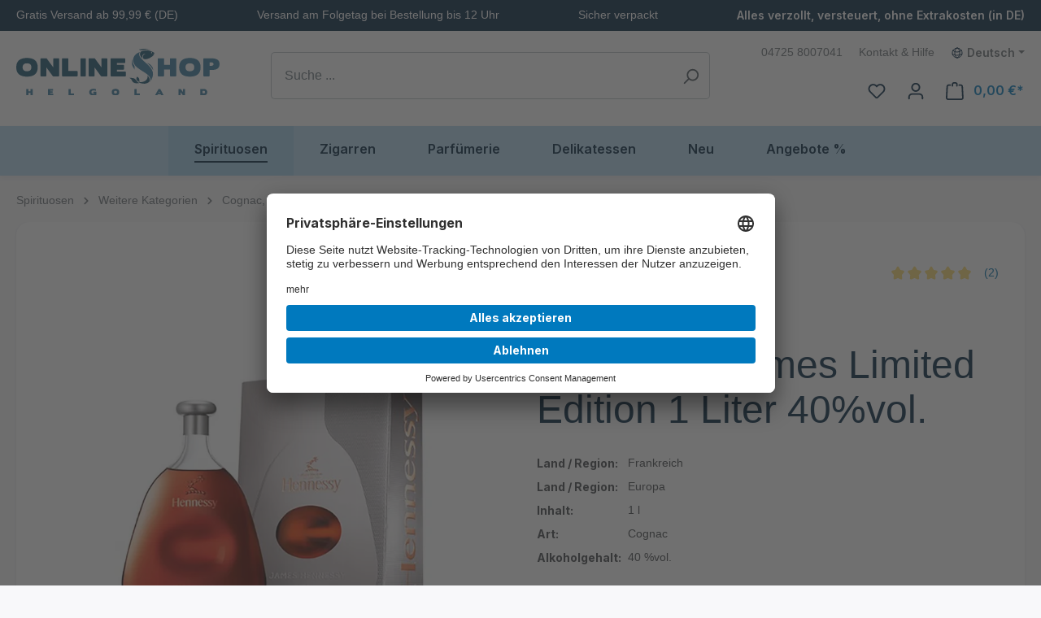

--- FILE ---
content_type: text/html; charset=UTF-8
request_url: https://www.onlineshop-helgoland.de/produkte/cognac-weinbrand-brandy/hennessy-james-limited-edition-1-liter-40-vol
body_size: 33551
content:
<!DOCTYPE html>
<html lang="de-DE"
      itemscope="itemscope"
      itemtype="https://schema.org/WebPage">


    
                            
    <head>
                <link rel="preload" as="font" crossorigin type="font/woff2" href="/bundles/helgolandtheme/assets/fonts/Inter-Regular.woff2">
    <link rel="preload" as="font" crossorigin type="font/woff2" href="/bundles/helgolandtheme/assets/fonts/Inter-Italic.woff2">
    <link rel="preload" as="font" crossorigin type="font/woff2" href="/bundles/helgolandtheme/assets/fonts/Inter-SemiBold.woff2">
    <link rel="preload" as="font" crossorigin type="font/woff2" href="/bundles/helgolandtheme/assets/fonts/Inter-SemiBoldItalic.woff2">
    <link rel="preload" as="font" crossorigin type="font/woff2" href="/bundles/helgolandtheme/assets/fonts/Inter-Bold.woff2">
    <link rel="preload" as="font" crossorigin type="font/woff2" href="/bundles/helgolandtheme/assets/fonts/Inter-Medium.woff2">

        <link rel="dns-prefetch" href="" />
    <link rel="dns-prefetch" href="app.usercentrics.eu" />

                                <meta charset="utf-8">
            
                            <meta name="viewport"
                      content="width=device-width, initial-scale=1, shrink-to-fit=no">
            
            
                    <meta name="author"
                      content="">
                <meta name="robots"
                      content="index,follow">
                <meta name="revisit-after"
                      content="15 days">
                <meta name="keywords"
                      content="">
                <meta name="description"
                      content="Hennessy ist eine Cognac-Brennerei mit Sitz in Cognac (Frankreich). Der Prozess der Herstellung von Cognac ist langwierig und raffiniert. Die lokal angebauten Ugni …">
            

        <meta name="format-detection" content="telephone=no">

        <meta name="seobility" content="aff5cd594615f0c9e1ed6f31415d1962">


                    <meta property="og:type"
          content="product">
    <meta property="og:site_name"
          content="Onlineshop Helgoland">
    <meta property="og:url"
          content="https://www.onlineshop-helgoland.de/produkte/cognac-weinbrand-brandy/hennessy-james-limited-edition-1-liter-40-vol">
    <meta property="og:title"
          content="Hennessy James Limited Edition 1 Liter 40%vol.">

    <meta property="og:description"
          content="Hennessy ist eine Cognac-Brennerei mit Sitz in Cognac (Frankreich). Der Prozess der Herstellung von Cognac ist langwierig und raffiniert. Die lokal angebauten Ugni …">
    <meta property="og:image"
          content="https://cdn.onlineshop-helgoland.de/media/29/05/cd/1742513734/3245996757812.png?ts=1742513734">

            <meta property="product:brand"
              content="Hennessy">
    
                        <meta property="product:price:amount"
          content="143.95">
    <meta property="product:price:currency"
          content="EUR">
    <meta property="product:product_link"
          content="https://www.onlineshop-helgoland.de/produkte/cognac-weinbrand-brandy/hennessy-james-limited-edition-1-liter-40-vol">

    <meta name="twitter:card"
          content="product">
    <meta name="twitter:site"
          content="Onlineshop Helgoland">
    <meta name="twitter:title"
          content="Hennessy James Limited Edition 1 Liter 40%vol.">
    <meta name="twitter:description"
          content="Hennessy ist eine Cognac-Brennerei mit Sitz in Cognac (Frankreich). Der Prozess der Herstellung von Cognac ist langwierig und raffiniert. Die lokal angebauten Ugni …">
    <meta name="twitter:image"
          content="https://cdn.onlineshop-helgoland.de/media/29/05/cd/1742513734/3245996757812.png?ts=1742513734">


    

                            <meta itemprop="copyrightHolder"
                      content="Onlineshop Helgoland">
                <meta itemprop="copyrightYear"
                      content="">
                <meta itemprop="isFamilyFriendly"
                      content="true">
                <meta itemprop="image"
                      content="https://cdn.onlineshop-helgoland.de/media/f5/ea/ae/1649229735/onlineshop-helgoland-logo.svg?ts=1649229735">
            
                                            <meta name="theme-color"
                      content="#F8F8FA">
                            
                                                <link rel="alternate" hreflang="x-default" href="https://www.onlineshop-helgoland.de/produkte/cognac-weinbrand-brandy/hennessy-james-limited-edition-1-liter-40-vol">
                                    <link rel="alternate" hreflang="de-DE" href="https://www.onlineshop-helgoland.de/produkte/cognac-weinbrand-brandy/hennessy-james-limited-edition-1-liter-40-vol">
                                    <link rel="alternate" hreflang="en-GB" href="https://www.onlineshop-helgoland.de/en/produkte/cognac-brandy/hennessy-james-limited-edition-1-liter-40-vol">
                                    


                    <link rel="icon" href="https://cdn.onlineshop-helgoland.de/media/43/87/e2/1644842537/helgoland-icon.png?ts=1644842537">
        
                                <link rel="apple-touch-icon"
                  href="https://cdn.onlineshop-helgoland.de/media/f0/60/b0/1649229959/og-image.png?ts=1649229959">
                    
            
    
    <link rel="canonical" href="https://www.onlineshop-helgoland.de/produkte/cognac-weinbrand-brandy/hennessy-james-limited-edition-1-liter-40-vol">

                    <title itemprop="name">Hennessy James Limited Edition 1 Liter 40%vol.</title>
        
            <style>
        .is-ctl-navigation .content-main, .is-ctl-wishlist .content-main, .is-ctl-search .content-main {
            background: url('https://www.onlineshop-helgoland.de/bundles/helgolandtheme/assets/images/body-header-background.jpg?1767102396') top center repeat-x;
        }
    </style>

                                                                    <link rel="stylesheet"
                      href="https://www.onlineshop-helgoland.de/theme/3352628c70356027108182850a68c891/css/all.css?1767102403">
                                    

                    
    <script>
        window.features = {"V6_5_0_0":true,"v6.5.0.0":true,"V6_6_0_0":true,"v6.6.0.0":true,"V6_7_0_0":false,"v6.7.0.0":false,"V6_8_0_0":false,"v6.8.0.0":false,"ADDRESS_SELECTION_REWORK":false,"address.selection.rework":false,"DISABLE_VUE_COMPAT":false,"disable.vue.compat":false,"ACCESSIBILITY_TWEAKS":false,"accessibility.tweaks":false,"ADMIN_VITE":false,"admin.vite":false,"TELEMETRY_METRICS":false,"telemetry.metrics":false,"PERFORMANCE_TWEAKS":false,"performance.tweaks":false,"CACHE_REWORK":false,"cache.rework":false,"PAYPAL_SETTINGS_TWEAKS":false,"paypal.settings.tweaks":false,"FEATURE_SWAGCMSEXTENSIONS_1":true,"feature.swagcmsextensions.1":true,"FEATURE_SWAGCMSEXTENSIONS_2":true,"feature.swagcmsextensions.2":true,"FEATURE_SWAGCMSEXTENSIONS_8":true,"feature.swagcmsextensions.8":true,"FEATURE_SWAGCMSEXTENSIONS_63":true,"feature.swagcmsextensions.63":true};
    </script>
        
                
        
<link rel="preload" as="script" href="https://app.usercentrics.eu/browser-ui/latest/loader.js">
<link rel="preload" as="script" href="https://privacy-proxy.usercentrics.eu/latest/uc-block.bundle.js">

<link rel="preconnect" href="https://app.usercentrics.eu">
<link rel="preconnect" href="https://api.usercentrics.eu">
<link rel="preconnect" href="https://privacy-proxy.usercentrics.eu">

<script id="usercentrics-cmp" data-language="de-DE" src="https://app.usercentrics.eu/browser-ui/latest/loader.js" data-settings-id="Sf-tv1rWA" async></script>

<script type="application/javascript" src="https://privacy-proxy.usercentrics.eu/latest/uc-block.bundle.js"></script>
<script>
    uc.blockOnly([
        'BJz7qNsdj-7',  // YouTube is blocked
        'HyEX5Nidi-m',  // Vimeo is blocked
        'abGHajF1',     // Bing Maps is blocked
        'S1pcEj_jZX',   // Google Maps is blocked
        'HkPBYFofN',    // Google Fonts is blocked
        'SyUQ54odobQ',  // Instagram is blocked
        'r5-Z_erQ0',    // Facebook is blocked
        '9Q2qrmB3',     // Pinterest is blocked
        'CguMb4Rq',     // Spotify is blocked
        'BJTzqNi_i-m',  // Twitter is blocked
    ]);
</script>

    <script type="text/javascript">
    (function(c,l,a,r,i,t,y){
        c[a]=c[a]||function(){(c[a].q=c[a].q||[]).push(arguments)};
        t=l.createElement(r);t.async=1;t.src="https://www.clarity.ms/tag/"+i;
        y=l.getElementsByTagName(r)[0];y.parentNode.insertBefore(t,y);
    })(window, document, "clarity", "script", "su8mo4ofsp");
</script>

                                
        <script type="text/plain"
                data-usercentrics="Google Analytics 4"
                async
                src="https://www.googletagmanager.com/gtag/js?id=G-KR2XWYST93"
        ></script>

        <script>
                                        window.gtagActive = true;
                window.controllerName = 'product';
                window.actionName = 'index';
                window.trackOrders = '1';
                window.gtagTrackingId = 'G-KR2XWYST93';
                window.dataLayer = window.dataLayer || [];
                window.gtagConfig = {
                    'anonymize_ip': '1',
                    'cookie_domain': 'none',
                    'cookie_prefix': '_swag_ga',
                    'currency': 'EUR'
                };

                function gtag() { dataLayer.push(arguments); }

                window.gtagCallback = function gtagCallbackFunction() {
                    gtag('js', new Date());
                    gtag('config', window.gtagTrackingId, window.gtagConfig);
                };

                                gtag("consent", "default", {
                    ad_user_data: "denied",
                    ad_personalization: "denied",
                    ad_storage: "denied",
                    analytics_storage: "denied",
                    wait_for_update: 2000 // milliseconds to wait for update
                });

                // Enable ads data redaction by default [optional]
                gtag("set", "ads_data_redaction", true);
                    </script>
    
        <script>
        window.addEventListener("usercentricsConsentsChangedEvent", function (e) {
            if( e.detail && e.detail.event == "consent_status") {
                var ucAnalyticsService = 'Google Analytics 4';
                var ucAdService = 'Google Ads';

                if(e.detail.hasOwnProperty(ucAnalyticsService) && e.detail.hasOwnProperty(ucAdService))
                {
                    gtag("consent", "update", {
                        ad_storage: e.detail[ucAdService] ? 'granted':'denied',
                        ad_user_data: e.detail[ucAdService] ? 'granted':'denied',
                        ad_personalization: e.detail[ucAdService] ? 'granted':'denied',
                        analytics_storage: e.detail[ucAnalyticsService] ? 'granted':'denied'
                    });
                }
                else {
                    if(e.detail.hasOwnProperty(ucAdService)) {
                        gtag("consent", "update", {
                            ad_storage: e.detail[ucAdService] ? 'granted':'denied',
                            ad_user_data: e.detail[ucAdService] ? 'granted':'denied',
                            ad_personalization: e.detail[ucAdService] ? 'granted':'denied'
                        });
                    }
                    if(e.detail.hasOwnProperty(ucAnalyticsService)) {
                        gtag("consent", "update", {
                            analytics_storage: e.detail[ucAnalyticsService] ? 'granted':'denied'
                        });
                    }
                }
            }
        });
    </script>
        



                            
            <script type="text/javascript"
                                src='https://www.google.com/recaptcha/api.js?render=6LexYsYfAAAAAD0-isQ03es-4nB4f884p5O8zwnk'
                defer></script>
        <script>
                                        window.googleReCaptchaV3Active = true;
                    </script>
            
                
        
                                    <script>
                window.activeNavigationId = 'cd665d17b8f64be9a876c6f7bd213a21';
                window.router = {
                    'frontend.cart.offcanvas': '/checkout/offcanvas',
                    'frontend.cookie.offcanvas': '/cookie/offcanvas',
                    'frontend.checkout.finish.page': '/checkout/finish',
                    'frontend.checkout.info': '/widgets/checkout/info',
                    'frontend.menu.offcanvas': '/widgets/menu/offcanvas',
                    'frontend.cms.page': '/widgets/cms',
                    'frontend.cms.navigation.page': '/widgets/cms/navigation',
                    'frontend.account.addressbook': '/widgets/account/address-book',
                    'frontend.country.country-data': '/country/country-state-data',
                    'frontend.app-system.generate-token': '/app-system/Placeholder/generate-token',
                    };
                window.salesChannelId = '3057103f91f946318874347d81f9f68d';
            </script>
        

        
    <script>
        window.router['widgets.swag.cmsExtensions.quickview'] = '/swag/cms-extensions/quickview';
        window.router['widgets.swag.cmsExtensions.quickview.variant'] = '/swag/cms-extensions/quickview/variant';
    </script>

                                <script>
                
                window.breakpoints = {"xs":0,"sm":576,"md":768,"lg":992,"xl":1200,"xxl":1400};
            </script>
        
                                    <script>
                    window.customerLoggedInState = 0;

                    window.wishlistEnabled = 1;
                </script>
                    
                        
                            <script>
                window.themeAssetsPublicPath = 'https://www.onlineshop-helgoland.de/theme/cbd0a3f9c67942b4a1cbad6736320060/assets/';
            </script>
        
                        
    <script>
        window.validationMessages = {"required":"Die Eingabe darf nicht leer sein.","email":"Ung\u00fcltige E-Mail-Adresse. Die E-Mail ben\u00f6tigt das Format \"nutzer@beispiel.de\".","confirmation":"Ihre Eingaben sind nicht identisch.","minLength":"Die Eingabe ist zu kurz."};
    </script>
        
                                                            <script>
                        window.themeJsPublicPath = 'https://www.onlineshop-helgoland.de/theme/3352628c70356027108182850a68c891/js/';
                    </script>
                                            <script type="text/javascript" src="https://www.onlineshop-helgoland.de/theme/3352628c70356027108182850a68c891/js/storefront/storefront.js?1767102403" defer></script>
                                            <script type="text/javascript" src="https://www.onlineshop-helgoland.de/theme/3352628c70356027108182850a68c891/js/nds-shop/nds-shop.js?1767102403" defer></script>
                                            <script type="text/javascript" src="https://www.onlineshop-helgoland.de/theme/3352628c70356027108182850a68c891/js/swag-cms-extensions/swag-cms-extensions.js?1767102403" defer></script>
                                            <script type="text/javascript" src="https://www.onlineshop-helgoland.de/theme/3352628c70356027108182850a68c891/js/cbax-modul-manufacturers/cbax-modul-manufacturers.js?1767102403" defer></script>
                                            <script type="text/javascript" src="https://www.onlineshop-helgoland.de/theme/3352628c70356027108182850a68c891/js/nds-filter-instant-delivery/nds-filter-instant-delivery.js?1767102403" defer></script>
                                            <script type="text/javascript" src="https://www.onlineshop-helgoland.de/theme/3352628c70356027108182850a68c891/js/acris-supplies-upselling-c-s/acris-supplies-upselling-c-s.js?1767102403" defer></script>
                                            <script type="text/javascript" src="https://www.onlineshop-helgoland.de/theme/3352628c70356027108182850a68c891/js/pickware-dhl/pickware-dhl.js?1767102403" defer></script>
                                            <script type="text/javascript" src="https://www.onlineshop-helgoland.de/theme/3352628c70356027108182850a68c891/js/pickware-shipping-bundle/pickware-shipping-bundle.js?1767102403" defer></script>
                                            <script type="text/javascript" src="https://www.onlineshop-helgoland.de/theme/3352628c70356027108182850a68c891/js/cwb-wallee-payment6/cwb-wallee-payment6.js?1767102403" defer></script>
                                            <script type="text/javascript" src="https://www.onlineshop-helgoland.de/theme/3352628c70356027108182850a68c891/js/cbax-modul-analytics/cbax-modul-analytics.js?1767102403" defer></script>
                                            <script type="text/javascript" src="https://www.onlineshop-helgoland.de/theme/3352628c70356027108182850a68c891/js/pluszwei-back-in-stock-reminder/pluszwei-back-in-stock-reminder.js?1767102403" defer></script>
                                            <script type="text/javascript" src="https://www.onlineshop-helgoland.de/theme/3352628c70356027108182850a68c891/js/swag-pay-pal/swag-pay-pal.js?1767102403" defer></script>
                                            <script type="text/javascript" src="https://www.onlineshop-helgoland.de/theme/3352628c70356027108182850a68c891/js/diga-minimum-order-value/diga-minimum-order-value.js?1767102403" defer></script>
                                            <script type="text/javascript" src="https://www.onlineshop-helgoland.de/theme/3352628c70356027108182850a68c891/js/nds-banner-plugin/nds-banner-plugin.js?1767102403" defer></script>
                                            <script type="text/javascript" src="https://www.onlineshop-helgoland.de/theme/3352628c70356027108182850a68c891/js/intedia-doofinder-s-w6/intedia-doofinder-s-w6.js?1767102403" defer></script>
                                            <script type="text/javascript" src="https://www.onlineshop-helgoland.de/theme/3352628c70356027108182850a68c891/js/tanmar-ng-product-reviews/tanmar-ng-product-reviews.js?1767102403" defer></script>
                                            <script type="text/javascript" src="https://www.onlineshop-helgoland.de/theme/3352628c70356027108182850a68c891/js/tmms-additional-newsletter-registration-options/tmms-additional-newsletter-registration-options.js?1767102403" defer></script>
                                            <script type="text/javascript" src="https://www.onlineshop-helgoland.de/theme/3352628c70356027108182850a68c891/js/helgoland-theme/helgoland-theme.js?1767102403" defer></script>
                                                        

    
    
        </head>

    <body class="is-ctl-product is-act-index">

            
                
    
    
            <div id="page-top" class="skip-to-content bg-primary-subtle text-primary-emphasis overflow-hidden" tabindex="-1">
            <div class="container skip-to-content-container d-flex justify-content-center visually-hidden-focusable">
                                                                                        <a href="#content-main" class="skip-to-content-link d-inline-flex text-decoration-underline m-1 p-2 fw-bold gap-2">
                                Zum Hauptinhalt springen
                            </a>
                                            
                                                                        <a href="#header-main-search-input" class="skip-to-content-link d-inline-flex text-decoration-underline m-1 p-2 fw-bold gap-2 d-none d-sm-block">
                                Zur Suche springen
                            </a>
                                            
                                                                        <a href="#main-navigation-menu" class="skip-to-content-link d-inline-flex text-decoration-underline m-1 p-2 fw-bold gap-2 d-none d-lg-block">
                                Zur Hauptnavigation springen
                            </a>
                                                                        </div>
        </div>
        
                        <noscript class="noscript-main">
                
    <div role="alert"
         aria-live="polite"
                  class="alert alert-info alert-has-icon">
                                                                        
                                                            <span class="icon icon-info" aria-hidden="true">
                                        <svg xmlns="http://www.w3.org/2000/svg" xmlns:xlink="http://www.w3.org/1999/xlink" width="24" height="24" viewBox="0 0 24 24"><defs><path d="M12 7c.5523 0 1 .4477 1 1s-.4477 1-1 1-1-.4477-1-1 .4477-1 1-1zm1 9c0 .5523-.4477 1-1 1s-1-.4477-1-1v-5c0-.5523.4477-1 1-1s1 .4477 1 1v5zm11-4c0 6.6274-5.3726 12-12 12S0 18.6274 0 12 5.3726 0 12 0s12 5.3726 12 12zM12 2C6.4772 2 2 6.4772 2 12s4.4772 10 10 10 10-4.4772 10-10S17.5228 2 12 2z" id="icons-default-info" /></defs><use xlink:href="#icons-default-info" fill="#758CA3" fill-rule="evenodd" /></svg>
                    </span>
                                                        
                                    
                    <div class="alert-content-container">
                                                    
                                                        <div class="alert-content">                                                    Um unseren Shop in vollem Umfang nutzen zu können, empfehlen wir Ihnen Javascript in Ihrem Browser zu aktivieren.
                                                                </div>                
                                                                </div>
            </div>
            </noscript>
        
                                                                                                <style>
                    #b0197e43cdb18789ea342cf21c6a6c131.nds-banner .discount-code .discount-code-icon .icon { color: #000000 }
                    #b0197e43cdb18789ea342cf21c6a6c131.nds-banner .nds-banner-close .icon.icon-x { color: #ffffff }
                    #b0197e43cdb18789ea342cf21c6a6c131.nds-banner .target-note-wrapper .note-tooltip-icon .icon { color: #ffffff }
                </style>
            
                            <div class="nds-banner show-mobile show-tablet"
                     data-nds-banner="true"
                     style="background: #012340;padding: 8px;"
                    id="b0197e43cdb18789ea342cf21c6a6c131"
                    data-ident="bb9b7687c563eb12e0598b025bf129ce6"
                                                                            >
                    <div class="banner-wrapper">
                                                                                    
                                <span class="banner-text show-mobile show-tablet show-desktop"
                                    style="color: #ffffff;"                                >Gratis Versand ab 99,99 € (DE)</span>

                                                                                                            <div class="banner-discount-countdown-wrapper">
                            
                                                    </div>
                        
                    </div>

                            </div>
                                    
                    
    
                <header class="header-main">
                                                                <div class="container">
                                            <div class="top-bar d-none d-lg-block">
        <div class="top-bar-wrapper">
            <ul class="benefits-list">
                <li>Gratis Versand ab 99,99 € (DE)</li>
                <li>Versand am Folgetag bei Bestellung bis 12 Uhr</li>
                <li>Sicher verpackt</li>
                <li><strong>Alles verzollt, versteuert, ohne Extrakosten (in DE)</strong></li>
            </ul>
        </div>
    </div>
    
            <div class="row align-items-center header-row">
                            <div class="col-12 col-lg-auto header-logo-col pb-sm-2 my-3 m-lg-0">
                        <div class="header-logo-main text-center">
                    <a class="header-logo-main-link"
               href="/"
               title="Zur Startseite gehen">
                                    <picture class="header-logo-picture d-block m-auto">
                                                                            
                                                                            
                                    <img src="https://cdn.onlineshop-helgoland.de/media/f5/ea/ae/1649229735/onlineshop-helgoland-logo.svg?ts=1649229735"
             alt="Zur Startseite gehen"
             class="img-fluid header-logo-main-img"
             width="250" />
                        </picture>
                            </a>
            </div>
                </div>
            
                            <div class="col-12 order-2 col-sm order-sm-1 header-search-col">
                    <div class="row">
                        <div class="col-sm-auto d-none d-sm-block d-lg-none">
                                                            <div class="nav-main-toggle">
                                                                            <button
                                            class="btn nav-main-toggle-btn header-actions-btn"
                                            type="button"
                                            data-off-canvas-menu="true"
                                            aria-label="Menü"
                                        >
                                                                                                    <span class="icon icon-stack">
                                        <svg xmlns="http://www.w3.org/2000/svg" xmlns:xlink="http://www.w3.org/1999/xlink" width="24" height="24" viewBox="0 0 24 24"><defs><path d="M3 13c-.5523 0-1-.4477-1-1s.4477-1 1-1h18c.5523 0 1 .4477 1 1s-.4477 1-1 1H3zm0-7c-.5523 0-1-.4477-1-1s.4477-1 1-1h18c.5523 0 1 .4477 1 1s-.4477 1-1 1H3zm0 14c-.5523 0-1-.4477-1-1s.4477-1 1-1h18c.5523 0 1 .4477 1 1s-.4477 1-1 1H3z" id="icons-default-stack" /></defs><use xlink:href="#icons-default-stack" fill="#758CA3" fill-rule="evenodd" /></svg>
                    </span>
                                                                                        </button>
                                                                    </div>
                                                    </div>
                        <div class="col">
                            
    <div class="collapse"
         id="searchCollapse">
        <div class="header-search my-2 m-sm-auto">
                            <form action="/search"
                      method="get"
                      data-search-widget="true"
                      data-search-widget-options="{&quot;searchWidgetMinChars&quot;:2}"
                      data-url="/suggest?search="
                      class="header-search-form">
                                            <div class="input-group">
                                                            <input
                                    type="search"
                                    id="header-main-search-input"
                                    name="search"
                                    class="form-control header-search-input"
                                    autocomplete="off"
                                    autocapitalize="off"
                                    placeholder="Suche ..."
                                    aria-label="Suche ..."
                                    role="combobox"
                                    aria-autocomplete="list"
                                    aria-controls="search-suggest-listbox"
                                    aria-expanded="false"
                                    aria-describedby="search-suggest-result-info"
                                    value="">
                            
                                                            <button type="submit"
                                        class="btn header-search-btn"
                                        aria-label="Suchen">
                                    <span class="header-search-icon">
                                                <span class="icon icon-search">
                                        <svg xmlns="http://www.w3.org/2000/svg" xmlns:xlink="http://www.w3.org/1999/xlink" width="24" height="24" viewBox="0 0 24 24"><defs><path d="M10.0944 16.3199 4.707 21.707c-.3905.3905-1.0237.3905-1.4142 0-.3905-.3905-.3905-1.0237 0-1.4142L8.68 14.9056C7.6271 13.551 7 11.8487 7 10c0-4.4183 3.5817-8 8-8s8 3.5817 8 8-3.5817 8-8 8c-1.8487 0-3.551-.627-4.9056-1.6801zM15 16c3.3137 0 6-2.6863 6-6s-2.6863-6-6-6-6 2.6863-6 6 2.6863 6 6 6z" id="icons-default-search" /></defs><use xlink:href="#icons-default-search" fill="#758CA3" fill-rule="evenodd" /></svg>
                    </span>
                                        </span>
                                </button>
                            
                                                            <button class="btn header-close-btn js-search-close-btn d-none"
                                        type="button"
                                        aria-label="Die Dropdown-Suche schließen">
                                    <span class="header-close-icon">
                                                <span class="icon icon-x">
                                        <svg xmlns="http://www.w3.org/2000/svg" xmlns:xlink="http://www.w3.org/1999/xlink" width="24" height="24" viewBox="0 0 24 24"><defs><path d="m10.5858 12-7.293-7.2929c-.3904-.3905-.3904-1.0237 0-1.4142.3906-.3905 1.0238-.3905 1.4143 0L12 10.5858l7.2929-7.293c.3905-.3904 1.0237-.3904 1.4142 0 .3905.3906.3905 1.0238 0 1.4143L13.4142 12l7.293 7.2929c.3904.3905.3904 1.0237 0 1.4142-.3906.3905-1.0238.3905-1.4143 0L12 13.4142l-7.2929 7.293c-.3905.3904-1.0237.3904-1.4142 0-.3905-.3906-.3905-1.0238 0-1.4143L10.5858 12z" id="icons-default-x" /></defs><use xlink:href="#icons-default-x" fill="#758CA3" fill-rule="evenodd" /></svg>
                    </span>
                                        </span>
                                </button>
                                                    </div>
                                    </form>
                    </div>
    </div>
                        </div>
                    </div>
                </div>
            
                <div class="col-12 order-1 col-sm-auto order-sm-2 header-actions-col">
        <div class="service-bar">
            <ul>
                <li>
                    <a href="tel:+4947258007041" title="Mo-Fr: 09:00 - 16:00 Uhr, Sa: 09:00 - 12:00 Uhr">
                        04725 8007041
                    </a>
                </li>

                <li>
                    <a href="/hilfe/kontakt-hilfe/">
                        Kontakt & Hilfe
                    </a>
                </li>
            </ul>

                                
                
            <div class="top-bar-nav-item top-bar-language">
                            <form method="post"
                      action="/checkout/language"
                      class="language-form"
                      data-form-auto-submit="true">
                                                                                            
                        <div class="languages-menu dropdown">
                            <button class="btn dropdown-toggle top-bar-nav-btn"
                                    type="button"
                                    id="languagesDropdown-top-bar"
                                    data-bs-toggle="dropdown"
                                    aria-haspopup="true"
                                    aria-expanded="false"
                                    aria-label="Sprache ändern (Deutsch ist die aktuelle Sprache)">
                                <span aria-hidden="true" class="top-bar-list-icon language-flag country-de language-de"></span>
                                                                <span class="top-bar-nav-text">Deutsch</span>
                            </button>

                                                            <ul class="top-bar-list dropdown-menu dropdown-menu-end"
                                    aria-label="Verfügbare Sprachen">
                                                                            
                                                                                                                        <li class="top-bar-list-item dropdown-item item-checked active">
                                                                                                                                                                                            
                                                                                                                                                    <label class="top-bar-list-label"
                                                           for="top-bar-2fbb5fe2e29a4d70aa5854ce7ce3e20b">
                                                        <input id="top-bar-2fbb5fe2e29a4d70aa5854ce7ce3e20b"
                                                               class="top-bar-list-radio"
                                                               value="2fbb5fe2e29a4d70aa5854ce7ce3e20b"
                                                               name="languageId"
                                                               type="radio"
                                                             checked>
                                                        <span aria-hidden="true" class="top-bar-list-icon language-flag country-de language-de"></span>
                                                        Deutsch
                                                    </label>
                                                
                                                                                                                                    </li>
                                                                            
                                                                                                                        <li class="top-bar-list-item dropdown-item">
                                                                                                                                                                                            
                                                                                                                                                    <label class="top-bar-list-label"
                                                           for="top-bar-54f8e38ada4a45ffad48435e44ada8e1">
                                                        <input id="top-bar-54f8e38ada4a45ffad48435e44ada8e1"
                                                               class="top-bar-list-radio"
                                                               value="54f8e38ada4a45ffad48435e44ada8e1"
                                                               name="languageId"
                                                               type="radio"
                                                            >
                                                        <span aria-hidden="true" class="top-bar-list-icon language-flag country-gb language-en"></span>
                                                        English
                                                    </label>
                                                
                                                                                                                                    </li>
                                                                    </ul>
                                                    </div>

                        <input name="redirectTo" type="hidden" value="frontend.detail.page">

                                                    <input name="redirectParameters[_httpCache]" type="hidden" value="1">
                                                    <input name="redirectParameters[productId]" type="hidden" value="afe272095622413bab3dfecc4c5e74ca">
                                                            </form>
                    </div>
                        </div>

        <div class="row g-0">
                                                                    <div class="col d-sm-none">
                                <div class="menu-button">
                                                                            <button
                                            class="btn nav-main-toggle-btn header-actions-btn"
                                            type="button"
                                            data-off-canvas-menu="true"
                                            aria-label="Menü"
                                        >
                                                                                                    <span class="icon icon-stack">
                                        <svg xmlns="http://www.w3.org/2000/svg" xmlns:xlink="http://www.w3.org/1999/xlink" width="24" height="24" viewBox="0 0 24 24"><use xlink:href="#icons-default-stack" fill="#758CA3" fill-rule="evenodd" /></svg>
                    </span>
                                                                                        </button>
                                                                    </div>
                            </div>
                        
            
                                                                    <div class="col-auto d-sm-none">
                                <div class="search-toggle">
                                    <button class="btn header-actions-btn search-toggle-btn js-search-toggle-btn collapsed"
                                            type="button"
                                            data-bs-toggle="collapse"
                                            data-bs-target="#searchCollapse"
                                            aria-expanded="false"
                                            aria-controls="searchCollapse"
                                            aria-label="Suchen">
                                                <span class="icon icon-search">
                                        <svg xmlns="http://www.w3.org/2000/svg" xmlns:xlink="http://www.w3.org/1999/xlink" width="24" height="24" viewBox="0 0 24 24"><use xlink:href="#icons-default-search" fill="#758CA3" fill-rule="evenodd" /></svg>
                    </span>
                                        </button>
                                </div>
                            </div>
                        
            
                                                                                                <div class="col-auto">
                                    <div class="header-wishlist">
                                        <a class="btn header-wishlist-btn header-actions-btn"
                                           href="/wishlist"
                                           title="Merkzettel"
                                           aria-label="Merkzettel">
                                                
            <span class="header-wishlist-icon">
                    <span class="icon icon-heart">
                                        <svg xmlns="http://www.w3.org/2000/svg" xmlns:xlink="http://www.w3.org/1999/xlink" width="24" height="24" viewBox="0 0 24 24"><defs><path d="M20.0139 12.2998c1.8224-1.8224 1.8224-4.7772 0-6.5996-1.8225-1.8225-4.7772-1.8225-6.5997 0L12 7.1144l-1.4142-1.4142c-1.8225-1.8225-4.7772-1.8225-6.5997 0-1.8224 1.8224-1.8224 4.7772 0 6.5996l7.519 7.519a.7.7 0 0 0 .9899 0l7.5189-7.519zm1.4142 1.4142-7.519 7.519c-1.0543 1.0544-2.7639 1.0544-3.8183 0L2.572 13.714c-2.6035-2.6035-2.6035-6.8245 0-9.428 2.6035-2.6035 6.8246-2.6035 9.4281 0 2.6035-2.6035 6.8246-2.6035 9.428 0 2.6036 2.6035 2.6036 6.8245 0 9.428z" id="icons-default-heart" /></defs><use xlink:href="#icons-default-heart" fill="#758CA3" fill-rule="evenodd" /></svg>
                    </span>
            </span>
    
    
    
    <span class="badge bg-primary header-wishlist-badge"
          id="wishlist-basket"
          data-wishlist-storage="true"
          data-wishlist-storage-options="{&quot;listPath&quot;:&quot;\/wishlist\/list&quot;,&quot;mergePath&quot;:&quot;\/wishlist\/merge&quot;,&quot;pageletPath&quot;:&quot;\/wishlist\/merge\/pagelet&quot;}"
          data-wishlist-widget="true"
          data-wishlist-widget-options="{&quot;showCounter&quot;:true}"
    ></span>
                                        </a>
                                    </div>
                                </div>
                            

                            
                                                                    <div class="col-auto">
                                <div class="account-menu">
                                        <div class="dropdown">
                    <button class="btn account-menu-btn header-actions-btn"
                    type="button"
                    id="accountWidget"
                    data-account-menu="true"
                    data-bs-toggle="dropdown"
                    aria-haspopup="true"
                    aria-expanded="false"
                    aria-label="Ihr Konto"
                    title="Ihr Konto">
                        <span class="icon icon-avatar">
                                        <svg xmlns="http://www.w3.org/2000/svg" xmlns:xlink="http://www.w3.org/1999/xlink" width="24" height="24" viewBox="0 0 24 24"><defs><path d="M12 3C9.7909 3 8 4.7909 8 7c0 2.2091 1.7909 4 4 4 2.2091 0 4-1.7909 4-4 0-2.2091-1.7909-4-4-4zm0-2c3.3137 0 6 2.6863 6 6s-2.6863 6-6 6-6-2.6863-6-6 2.6863-6 6-6zM4 22.099c0 .5523-.4477 1-1 1s-1-.4477-1-1V20c0-2.7614 2.2386-5 5-5h10.0007c2.7614 0 5 2.2386 5 5v2.099c0 .5523-.4477 1-1 1s-1-.4477-1-1V20c0-1.6569-1.3431-3-3-3H7c-1.6569 0-3 1.3431-3 3v2.099z" id="icons-default-avatar" /></defs><use xlink:href="#icons-default-avatar" fill="#758CA3" fill-rule="evenodd" /></svg>
                    </span>
                </button>
        
                    <div class="dropdown-menu dropdown-menu-end account-menu-dropdown js-account-menu-dropdown"
                 aria-labelledby="accountWidget">
                

        
            <div class="offcanvas-header">
                            <button class="btn btn-secondary offcanvas-close js-offcanvas-close">
                                                    <span class="icon icon-x icon-sm">
                                        <svg xmlns="http://www.w3.org/2000/svg" xmlns:xlink="http://www.w3.org/1999/xlink" width="24" height="24" viewBox="0 0 24 24"><use xlink:href="#icons-default-x" fill="#758CA3" fill-rule="evenodd" /></svg>
                    </span>
                        
                                            Menü schließen
                                    </button>
                    </div>
    
            <div class="offcanvas-body">
                <div class="account-menu">
                                    <div class="dropdown-header account-menu-header">
                    Ihr Konto
                </div>
                    
                    <div class="account-menu-login">
            <a href="/account/login"
               title="Anmelden"
               class="btn btn-primary account-menu-login-button">
                Anmelden
            </a>

            <div class="account-menu-register">
                oder
                <a href="/account/login?register=1"
                   title="Registrieren">Registrieren</a>
            </div>
        </div>
    
                    <div class="account-menu-links">
                    <div class="header-account-menu">
        <div class="card account-menu-inner">
                                        
                                                <nav class="list-group list-group-flush account-aside-list-group">
                                                                                    <a href="/account"
                                   title="Übersicht"
                                   class="list-group-item list-group-item-action account-aside-item"
                                   >
                                    Übersicht
                                </a>
                            
                                                            <a href="/account/profile"
                                   title="Persönliches Profil"
                                   class="list-group-item list-group-item-action account-aside-item"
                                   >
                                    Persönliches Profil
                                </a>
                            
                                                            <a href="/account/address"
                                   title="Adressen"
                                   class="list-group-item list-group-item-action account-aside-item"
                                   >
                                    Adressen
                                </a>
                            
                                                                                                                        <a href="/account/payment"
                                   title="Zahlungsarten"
                                   class="list-group-item list-group-item-action account-aside-item"
                                   >
                                    Zahlungsarten
                                </a>
                                                            
                                                            <a href="/account/order"
                                   title="Bestellungen"
                                   class="list-group-item list-group-item-action account-aside-item"
                                   >
                                    Bestellungen
                                </a>
                                                                        </nav>
                            
                                                </div>
    </div>
            </div>
            </div>
        </div>
                </div>
            </div>
                                </div>
                            </div>
                        
            
                                                                    <div class="col-auto">
                                <div
                                    class="header-cart"
                                    data-off-canvas-cart="true"
                                >
                                    <a
                                        class="btn header-cart-btn header-actions-btn"
                                        href="/checkout/cart"
                                        data-cart-widget="true"
                                        title="Warenkorb"
                                        aria-labelledby="cart-widget-aria-label"
                                        aria-haspopup="true"
                                    >
                                            <span class="header-cart-icon">
                <span class="icon icon-bag">
                                        <svg aria-label="Warenkorb" xmlns="http://www.w3.org/2000/svg" xmlns:xlink="http://www.w3.org/1999/xlink" width="24" height="24" viewBox="0 0 24 24"><defs><path d="M5.892 3c.5523 0 1 .4477 1 1s-.4477 1-1 1H3.7895a1 1 0 0 0-.9986.9475l-.7895 15c-.029.5515.3946 1.0221.9987 1.0525h17.8102c.5523 0 1-.4477.9986-1.0525l-.7895-15A1 1 0 0 0 20.0208 5H17.892c-.5523 0-1-.4477-1-1s.4477-1 1-1h2.1288c1.5956 0 2.912 1.249 2.9959 2.8423l.7894 15c.0035.0788.0035.0788.0042.1577 0 1.6569-1.3432 3-3 3H3c-.079-.0007-.079-.0007-.1577-.0041-1.6546-.0871-2.9253-1.499-2.8382-3.1536l.7895-15C.8775 4.249 2.1939 3 3.7895 3H5.892zm4 2c0 .5523-.4477 1-1 1s-1-.4477-1-1V3c0-1.6569 1.3432-3 3-3h2c1.6569 0 3 1.3431 3 3v2c0 .5523-.4477 1-1 1s-1-.4477-1-1V3c0-.5523-.4477-1-1-1h-2c-.5523 0-1 .4477-1 1v2z" id="icons-default-bag" /></defs><use xlink:href="#icons-default-bag" fill="#758CA3" fill-rule="evenodd" /></svg>
                    </span>
        </span>
        <span class="header-cart-total d-none d-sm-inline-block ms-sm-2">
                0,00 €*    </span>

        <span
        class="visually-hidden"
        id="cart-widget-aria-label"
    >
        Warenkorb enthält 0 Positionen. Der Gesamtwert beträgt 0,00 €.
    </span>
                                    </a>
                                </div>
                            </div>
                        
                    </div>
    </div>
        </div>
                            </div>
                                    </header>
            

                
                                        <div class="nav-main">
                                                                                            

    <div class="main-navigation"
         id="mainNavigation"
         data-flyout-menu="true">
                    <div class="container">
                                    <nav class="nav main-navigation-menu"
                        itemscope="itemscope"
                        itemtype="http://schema.org/SiteNavigationElement">
                        
                        							                        
                                                    
                                                                                            
                                                                
                                                                                                            <a class="nav-link main-navigation-link active"
                                           href="https://www.onlineshop-helgoland.de/spirituosen/"
                                           itemprop="url"
                                           data-flyout-menu-trigger="c769a41b57b14498ba3bb6f1ed11dc31"                                                                                      title="Spirituosen">
                                            <div class="main-navigation-link-text">
                                                <span itemprop="name">Spirituosen</span>
                                            </div>
                                        </a>
                                                                                                                                                                
                                                                
                                                                                                            <a class="nav-link main-navigation-link"
                                           href="https://www.onlineshop-helgoland.de/zigarren/"
                                           itemprop="url"
                                           data-flyout-menu-trigger="831fee9dbdb64eb9b01b8d8a9ca17117"                                                                                      title="Zigarren">
                                            <div class="main-navigation-link-text">
                                                <span itemprop="name">Zigarren</span>
                                            </div>
                                        </a>
                                                                                                                                                                
                                                                
                                                                                                            <a class="nav-link main-navigation-link"
                                           href="https://www.onlineshop-helgoland.de/parfuemerie/"
                                           itemprop="url"
                                           data-flyout-menu-trigger="fef72d5611124f40b9b8ac3f934d82f4"                                                                                      title="Parfümerie">
                                            <div class="main-navigation-link-text">
                                                <span itemprop="name">Parfümerie</span>
                                            </div>
                                        </a>
                                                                                                                                                                
                                                                
                                                                                                            <a class="nav-link main-navigation-link"
                                           href="https://www.onlineshop-helgoland.de/delikatessen/"
                                           itemprop="url"
                                           data-flyout-menu-trigger="471e21fb9ba64497996b070a860d1e49"                                                                                      title="Delikatessen">
                                            <div class="main-navigation-link-text">
                                                <span itemprop="name">Delikatessen</span>
                                            </div>
                                        </a>
                                                                                                                                                                
                                                                
                                                                                                            <a class="nav-link main-navigation-link"
                                           href="https://www.onlineshop-helgoland.de/neu/"
                                           itemprop="url"
                                                                                                                                 title="Neu">
                                            <div class="main-navigation-link-text">
                                                <span itemprop="name">Neu</span>
                                            </div>
                                        </a>
                                                                                                                                                                
                                                                
                                                                                                            <div class="nav-link main-navigation-link"
                                                                                            data-flyout-menu-trigger="2a0148c3a31e4c9193de28f7c8681924"
                                                                                          title="Angebote %">
                                            <div class="main-navigation-link-text">
                                                <span itemprop="name">Angebote %</span>
                                            </div>
                                        </div>
                                                                                                                                            </nav>
                            </div>
        
                                                                                                                                                                                                                                                                                                                                                                                            
                                                <div class="navigation-flyouts">
                                                                                                                                                                <div class="navigation-flyout"
                                             data-flyout-menu-id="c769a41b57b14498ba3bb6f1ed11dc31">
                                            <div class="container">
                                                                                                                    <div class="row navigation-flyout-bar">
                                            <div class="col">
                    <div class="navigation-flyout-category-link">
                                                                                    <a class="nav-link"
                                   href="https://www.onlineshop-helgoland.de/spirituosen/"
                                   itemprop="url"
                                   title="Spirituosen">
                                                                            Alle Produkte aus Spirituosen
                                                <span class="icon icon-arrow-right icon-primary">
                                        <svg xmlns="http://www.w3.org/2000/svg" xmlns:xlink="http://www.w3.org/1999/xlink" width="16" height="16" viewBox="0 0 16 16"><defs><path id="icons-solid-arrow-right" d="M6.7071 6.2929c-.3905-.3905-1.0237-.3905-1.4142 0-.3905.3905-.3905 1.0237 0 1.4142l3 3c.3905.3905 1.0237.3905 1.4142 0l3-3c.3905-.3905.3905-1.0237 0-1.4142-.3905-.3905-1.0237-.3905-1.4142 0L9 8.5858l-2.2929-2.293z" /></defs><use transform="rotate(-90 9 8.5)" xlink:href="#icons-solid-arrow-right" fill="#758CA3" fill-rule="evenodd" /></svg>
                    </span>
                                                                        </a>
                                                                        </div>
                </div>
            
        
                                            <div class="col-auto">
                    <div class="navigation-flyout-close js-close-flyout-menu">
                                                                                            <span class="icon icon-x">
                                        <svg xmlns="http://www.w3.org/2000/svg" xmlns:xlink="http://www.w3.org/1999/xlink" width="24" height="24" viewBox="0 0 24 24"><use xlink:href="#icons-default-x" fill="#758CA3" fill-rule="evenodd" /></svg>
                    </span>
                                                                            </div>
                </div>
            
            </div>

            <div class="row navigation-flyout-content">
                            <div class="col">
                    <div class="navigation-flyout-categories">
                                                        
                    
    
    <div class="row navigation-flyout-categories is-level-0">
						                        		                                                                        						                        			
					
			

            				<div class="col-2 navigation-flyout-col">
                                                                        <a class="nav-item nav-link navigation-flyout-link is-level-0 levels-l3"
                               href="https://www.onlineshop-helgoland.de/spirituosen/whisky/"
                               itemprop="url"
                                                              title="Whisky">
                                <span itemprop="name">Whisky</span>
                            </a>
												                                                        
                                            
                    																					    
        
    
    <div class="navigation-flyout-categories is-level-1">
						                        		                                        						                        			
					
			

            				<div class="navigation-flyout-col">
                                                                        <a class="nav-item nav-link navigation-flyout-link is-level-1 levels-l3"
                               href="https://www.onlineshop-helgoland.de/spirituosen/whisky/single-malt/"
                               itemprop="url"
                                                              title="Single Malt">
                                <span itemprop="name">Single Malt</span>
                            </a>
												                    
                    																			                    					
					                </div>
                                            						                        			
					
			

            				<div class="navigation-flyout-col">
                                                                        <a class="nav-item nav-link navigation-flyout-link is-level-1 levels-l3"
                               href="https://www.onlineshop-helgoland.de/spirituosen/whisky/blended-whisky/"
                               itemprop="url"
                                                              title="Blended Whisky">
                                <span itemprop="name">Blended Whisky</span>
                            </a>
												                    
                    																			                    					
					                </div>
                                            						                        			
					
			

            				<div class="navigation-flyout-col">
                                                                        <a class="nav-item nav-link navigation-flyout-link is-level-1 levels-l3"
                               href="https://www.onlineshop-helgoland.de/spirituosen/whisky/bourbon-whiskey/"
                               itemprop="url"
                                                              title="Bourbon Whiskey">
                                <span itemprop="name">Bourbon Whiskey</span>
                            </a>
												                    
                    																			                    					
					                </div>
                                            						                        			
					
			

            				<div class="navigation-flyout-col">
                                                                        <a class="nav-item nav-link navigation-flyout-link is-level-1 levels-l3"
                               href="https://www.onlineshop-helgoland.de/spirituosen/whisky/scotch-schottland/"
                               itemprop="url"
                                                              title="Scotch / Schottland">
                                <span itemprop="name">Scotch / Schottland</span>
                            </a>
												                    
                    																			                    					
					                </div>
                                            						                        			
					
			

            				<div class="navigation-flyout-col">
                                                                        <a class="nav-item nav-link navigation-flyout-link is-level-1 levels-l3"
                               href="https://www.onlineshop-helgoland.de/spirituosen/whisky/irland/"
                               itemprop="url"
                                                              title="Irland">
                                <span itemprop="name">Irland</span>
                            </a>
												                    
                    																			                    					
					                </div>
                                            						                        			
					
			

            				<div class="navigation-flyout-col">
                                                                        <a class="nav-item nav-link navigation-flyout-link is-level-1 levels-l3"
                               href="https://www.onlineshop-helgoland.de/spirituosen/whisky/usa/"
                               itemprop="url"
                                                              title="USA">
                                <span itemprop="name">USA</span>
                            </a>
												                    
                    																			                    					
					                </div>
                                            						                        			
					
			

            				<div class="navigation-flyout-col">
                                                                        <a class="nav-item nav-link navigation-flyout-link is-level-1 levels-l3"
                               href="https://www.onlineshop-helgoland.de/spirituosen/whisky/japan/"
                               itemprop="url"
                                                              title="Japan">
                                <span itemprop="name">Japan</span>
                            </a>
												                    
                    																			                    					
					                </div>
                    		                        </div>
													                    					
					                </div>
                                            						                        			
					
			

            				<div class="col-2 navigation-flyout-col">
                                                                        <a class="nav-item nav-link navigation-flyout-link is-level-0 levels-l3"
                               href="https://www.onlineshop-helgoland.de/spirituosen/rum/"
                               itemprop="url"
                                                              title="Rum">
                                <span itemprop="name">Rum</span>
                            </a>
												                                                        
                                            
                    																					    
        
    
    <div class="navigation-flyout-categories is-level-1">
						                        		                                        						                        			
					
			

            				<div class="navigation-flyout-col">
                                                                        <a class="nav-item nav-link navigation-flyout-link is-level-1 levels-l3"
                               href="https://www.onlineshop-helgoland.de/spirituosen/rum/brauner-rum/"
                               itemprop="url"
                                                              title="Brauner Rum">
                                <span itemprop="name">Brauner Rum</span>
                            </a>
												                    
                    																			                    					
					                </div>
                                            						                        			
					
			

            				<div class="navigation-flyout-col">
                                                                        <a class="nav-item nav-link navigation-flyout-link is-level-1 levels-l3"
                               href="https://www.onlineshop-helgoland.de/spirituosen/rum/gold-rum/"
                               itemprop="url"
                                                              title="Gold Rum">
                                <span itemprop="name">Gold Rum</span>
                            </a>
												                    
                    																			                    					
					                </div>
                                            						                        			
					
			

            				<div class="navigation-flyout-col">
                                                                        <a class="nav-item nav-link navigation-flyout-link is-level-1 levels-l3"
                               href="https://www.onlineshop-helgoland.de/spirituosen/rum/weisser-rum/"
                               itemprop="url"
                                                              title="Weißer Rum">
                                <span itemprop="name">Weißer Rum</span>
                            </a>
												                    
                    																			                    					
					                </div>
                                            						                        			
					
			

            				<div class="navigation-flyout-col">
                                                                        <a class="nav-item nav-link navigation-flyout-link is-level-1 levels-l3"
                               href="https://www.onlineshop-helgoland.de/spirituosen/rum/spiced-rum/"
                               itemprop="url"
                                                              title="Spiced Rum">
                                <span itemprop="name">Spiced Rum</span>
                            </a>
												                    
                    																			                    					
					                </div>
                                            						                        			
					
			

            				<div class="navigation-flyout-col">
                                                                        <a class="nav-item nav-link navigation-flyout-link is-level-1 levels-l3"
                               href="https://www.onlineshop-helgoland.de/spirituosen/rum/cuba-rum/"
                               itemprop="url"
                                                              title="Cuba Rum">
                                <span itemprop="name">Cuba Rum</span>
                            </a>
												                    
                    																			                    					
					                </div>
                    		                        </div>
													                    					
					                </div>
                                            						                        			
					
			

            				<div class="col-2 navigation-flyout-col">
                                                                        <a class="nav-item nav-link navigation-flyout-link is-level-0 levels-l3"
                               href="https://www.onlineshop-helgoland.de/spirituosen/gin/"
                               itemprop="url"
                                                              title="Gin">
                                <span itemprop="name">Gin</span>
                            </a>
												                                                        
                                            
                    																					    
        
    
    <div class="navigation-flyout-categories is-level-1">
						                        		                                        						                        			
					
			

            				<div class="navigation-flyout-col">
                                                                        <a class="nav-item nav-link navigation-flyout-link is-level-1 levels-l3"
                               href="https://www.onlineshop-helgoland.de/spirituosen/gin/dry/"
                               itemprop="url"
                                                              title="Dry">
                                <span itemprop="name">Dry</span>
                            </a>
												                    
                    																			                    					
					                </div>
                                            						                        			
					
			

            				<div class="navigation-flyout-col">
                                                                        <a class="nav-item nav-link navigation-flyout-link is-level-1 levels-l3"
                               href="https://www.onlineshop-helgoland.de/spirituosen/gin/london-dry/"
                               itemprop="url"
                                                              title="London Dry">
                                <span itemprop="name">London Dry</span>
                            </a>
												                    
                    																			                    					
					                </div>
                                            						                        			
					
			

            				<div class="navigation-flyout-col">
                                                                        <a class="nav-item nav-link navigation-flyout-link is-level-1 levels-l3"
                               href="https://www.onlineshop-helgoland.de/spirituosen/gin/new-western-dry/"
                               itemprop="url"
                                                              title="New Western Dry">
                                <span itemprop="name">New Western Dry</span>
                            </a>
												                    
                    																			                    					
					                </div>
                                            						                        			
					
			

            				<div class="navigation-flyout-col">
                                                                        <a class="nav-item nav-link navigation-flyout-link is-level-1 levels-l3"
                               href="https://www.onlineshop-helgoland.de/spirituosen/gin/flavoured/"
                               itemprop="url"
                                                              title="Flavoured">
                                <span itemprop="name">Flavoured</span>
                            </a>
												                    
                    																			                    					
					                </div>
                                            						                        			
					
			

            				<div class="navigation-flyout-col">
                                                                        <a class="nav-item nav-link navigation-flyout-link is-level-1 levels-l3"
                               href="https://www.onlineshop-helgoland.de/spirituosen/gin/deutschland/"
                               itemprop="url"
                                                              title="Deutschland">
                                <span itemprop="name">Deutschland</span>
                            </a>
												                    
                    																			                    					
					                </div>
                    		                        </div>
													                    					
					                </div>
                                            						                        			
					
			

            				<div class="col-2 navigation-flyout-col">
                                                                        <a class="nav-item nav-link navigation-flyout-link is-level-0 levels-l3"
                               href="https://www.onlineshop-helgoland.de/spirituosen/vodka/"
                               itemprop="url"
                                                              title="Vodka">
                                <span itemprop="name">Vodka</span>
                            </a>
												                                                        
                                            
                    																					    
        
    
    <div class="navigation-flyout-categories is-level-1">
						                        		                                        						                        			
					
			

            				<div class="navigation-flyout-col">
                                                                        <a class="nav-item nav-link navigation-flyout-link is-level-1 levels-l3"
                               href="https://www.onlineshop-helgoland.de/spirituosen/vodka/polen/"
                               itemprop="url"
                                                              title="Polen">
                                <span itemprop="name">Polen</span>
                            </a>
												                    
                    																			                    					
					                </div>
                                            						                        			
					
			

            				<div class="navigation-flyout-col">
                                                                        <a class="nav-item nav-link navigation-flyout-link is-level-1 levels-l3"
                               href="https://www.onlineshop-helgoland.de/spirituosen/vodka/deutschland/"
                               itemprop="url"
                                                              title="Deutschland">
                                <span itemprop="name">Deutschland</span>
                            </a>
												                    
                    																			                    					
					                </div>
                                            						                        			
					
			

            				<div class="navigation-flyout-col">
                                                                        <a class="nav-item nav-link navigation-flyout-link is-level-1 levels-l3"
                               href="https://www.onlineshop-helgoland.de/spirituosen/vodka/usa/"
                               itemprop="url"
                                                              title="USA">
                                <span itemprop="name">USA</span>
                            </a>
												                    
                    																			                    					
					                </div>
                                            						                        			
					
			

            				<div class="navigation-flyout-col">
                                                                        <a class="nav-item nav-link navigation-flyout-link is-level-1 levels-l3"
                               href="https://www.onlineshop-helgoland.de/spirituosen/vodka/russland/"
                               itemprop="url"
                                                              title="Russland">
                                <span itemprop="name">Russland</span>
                            </a>
												                    
                    																			                    					
					                </div>
                    		                        </div>
													                    					
					                </div>
                                            						                        			
					
			

            				<div class="col-2 navigation-flyout-col">
                                                                        <div class="nav-item nav-link navigation-flyout-link is-level-0"
                                 title="Weitere Kategorien">
                                <span itemprop="name">Weitere Kategorien</span>
                            </div>
                        						                                                        
                                            
                    																					    
        
    
    <div class="navigation-flyout-categories is-level-1">
						                        		                                        						                        			
					
			

            				<div class="navigation-flyout-col">
                                                                        <a class="nav-item nav-link navigation-flyout-link is-level-1 levels-l3"
                               href="https://www.onlineshop-helgoland.de/spirituosen/aquavit/"
                               itemprop="url"
                                                              title="Aquavit &amp; Klare">
                                <span itemprop="name">Aquavit &amp; Klare</span>
                            </a>
												                    
                    																			                    					
					                </div>
                                            						                        			
					
			

            				<div class="navigation-flyout-col">
                                                                        <a class="nav-item nav-link navigation-flyout-link is-level-1 levels-l3 active"
                               href="https://www.onlineshop-helgoland.de/spirituosen/cognac-weinbrand-brandy/"
                               itemprop="url"
                                                              title="Cognac, Weinbrand &amp; Brandy">
                                <span itemprop="name">Cognac, Weinbrand &amp; Brandy</span>
                            </a>
												                    
                    																			                    					
					                </div>
                                            						                        			
					
			

            				<div class="navigation-flyout-col">
                                                                        <a class="nav-item nav-link navigation-flyout-link is-level-1 levels-l3"
                               href="https://www.onlineshop-helgoland.de/spirituosen/likoer-kraeuter/"
                               itemprop="url"
                                                              title="Likör &amp; Kräuter">
                                <span itemprop="name">Likör &amp; Kräuter</span>
                            </a>
												                    
                    																			                    					
					                </div>
                                            						                        			
					
			

            				<div class="navigation-flyout-col">
                                                                        <a class="nav-item nav-link navigation-flyout-link is-level-1 levels-l3"
                               href="https://www.onlineshop-helgoland.de/spirituosen/obstbrand-grappa/"
                               itemprop="url"
                                                              title="Obstbrand &amp; Grappa">
                                <span itemprop="name">Obstbrand &amp; Grappa</span>
                            </a>
												                    
                    																			                    					
					                </div>
                                            						                        			
					
			

            				<div class="navigation-flyout-col">
                                                                        <a class="nav-item nav-link navigation-flyout-link is-level-1 levels-l3"
                               href="https://www.onlineshop-helgoland.de/spirituosen/tequila/"
                               itemprop="url"
                                                              title="Tequila">
                                <span itemprop="name">Tequila</span>
                            </a>
												                    
                    																			                    					
					                </div>
                    		                        </div>
													                    					
					                </div>
                                            						                        			
					
			

            				<div class="col-2 navigation-flyout-col">
                                                                        <a class="nav-item nav-link navigation-flyout-link is-level-0 levels-l3"
                               href="https://www.onlineshop-helgoland.de/spirituosen/weine-co/"
                               itemprop="url"
                                                              title="Weine &amp; Co.">
                                <span itemprop="name">Weine &amp; Co.</span>
                            </a>
												                                                        
                                            
                    																					    
        
    
    <div class="navigation-flyout-categories is-level-1">
						                        		                                        						                        			
					
			

            				<div class="navigation-flyout-col">
                                                                        <a class="nav-item nav-link navigation-flyout-link is-level-1 levels-l3"
                               href="https://www.onlineshop-helgoland.de/spirituosen/wein/"
                               itemprop="url"
                                                              title="Wein">
                                <span itemprop="name">Wein</span>
                            </a>
												                    
                    																			                    					
					                </div>
                                            						                        			
					
			

            				<div class="navigation-flyout-col">
                                                                        <a class="nav-item nav-link navigation-flyout-link is-level-1 levels-l3"
                               href="https://www.onlineshop-helgoland.de/spirituosen/portwein-sherry/"
                               itemprop="url"
                                                              title="Portwein &amp; Sherry">
                                <span itemprop="name">Portwein &amp; Sherry</span>
                            </a>
												                    
                    																			                    					
					                </div>
                                            						                        			
					
			

            				<div class="navigation-flyout-col">
                                                                        <a class="nav-item nav-link navigation-flyout-link is-level-1 levels-l3"
                               href="https://www.onlineshop-helgoland.de/spirituosen/sekt-prosecco/"
                               itemprop="url"
                                                              title="Sekt &amp; Prosecco">
                                <span itemprop="name">Sekt &amp; Prosecco</span>
                            </a>
												                    
                    																			                    					
					                </div>
                                            						                        			
					
			

            				<div class="navigation-flyout-col">
                                                                        <a class="nav-item nav-link navigation-flyout-link is-level-1 levels-l3"
                               href="https://www.onlineshop-helgoland.de/spirituosen/champagner/"
                               itemprop="url"
                                                              title="Champagner">
                                <span itemprop="name">Champagner</span>
                            </a>
												                    
                    																			                    					
					                </div>
                    		                        </div>
													                    					
					                </div>
                                            						                        			
					
			

            				<div class="col-2 navigation-flyout-col">
                                                                        <a class="nav-item nav-link navigation-flyout-link is-level-0 levels-l3"
                               href="https://www.onlineshop-helgoland.de/spirituosen/grossflaschen/"
                               itemprop="url"
                                                              title="Großflaschen">
                                <span itemprop="name">Großflaschen</span>
                            </a>
												                                                        
                                            
                    																					    
        
    
    <div class="navigation-flyout-categories is-level-1">
						                        		                		                        </div>
													                    					
					                </div>
                                            						                        			
					
			

            				<div class="col-2 navigation-flyout-col">
                                                                        <a class="nav-item nav-link navigation-flyout-link is-level-0 levels-l3"
                               href="https://www.onlineshop-helgoland.de/spirituosen/geschenk-sets/"
                               itemprop="url"
                                                              title="Geschenk-Sets">
                                <span itemprop="name">Geschenk-Sets</span>
                            </a>
												                                                        
                                            
                    																					    
        
    
    <div class="navigation-flyout-categories is-level-1">
						                        		                		                        </div>
													                    					
					                </div>
                                            						                        			
					
			

            				<div class="col-2 navigation-flyout-col">
                                                                        <a class="nav-item nav-link navigation-flyout-link is-level-0 levels-l3"
                               href="https://www.onlineshop-helgoland.de/spirituosen/raritaeten/"
                               itemprop="url"
                                                              title="Raritäten">
                                <span itemprop="name">Raritäten</span>
                            </a>
												                                                        
                                            
                    																					    
        
    
    <div class="navigation-flyout-categories is-level-1">
						                        		                		                        </div>
													                    					
					                </div>
                                            						                        			
					
			

            				<div class="col-2 navigation-flyout-col">
                                                                        <a class="nav-item nav-link navigation-flyout-link is-level-0 levels-l3"
                               href="https://www.onlineshop-helgoland.de/spirituosen/helgolaender-spirituosen/"
                               itemprop="url"
                                                              title="Helgoländer Spirituosen">
                                <span itemprop="name">Helgoländer Spirituosen</span>
                            </a>
												                                                        
                                            
                    																					    
        
    
    <div class="navigation-flyout-categories is-level-1">
						                        		                		                        </div>
													                    					
					                </div>
                                            						                        			
					
			

            				<div class="col-2 navigation-flyout-col">
                                                                        <a class="nav-item nav-link navigation-flyout-link is-level-0 levels-l3"
                               href="https://www.onlineshop-helgoland.de/spirituosen/alkoholfrei/"
                               itemprop="url"
                                                              title="Alkoholfrei">
                                <span itemprop="name">Alkoholfrei</span>
                            </a>
												                                                        
                                            
                    																					    
        
    
    <div class="navigation-flyout-categories is-level-1">
						                        		                		                        </div>
													                    					
					                </div>
                    		    </div>
                                            </div>
                </div>
            
                                </div>
                                                                                                </div>
                                        </div>
                                                                                                                                                                                                            <div class="navigation-flyout"
                                             data-flyout-menu-id="831fee9dbdb64eb9b01b8d8a9ca17117">
                                            <div class="container">
                                                                                                                    <div class="row navigation-flyout-bar">
                                            <div class="col">
                    <div class="navigation-flyout-category-link">
                                                                                    <a class="nav-link"
                                   href="https://www.onlineshop-helgoland.de/zigarren/"
                                   itemprop="url"
                                   title="Zigarren">
                                                                            Alle Produkte aus Zigarren
                                                <span class="icon icon-arrow-right icon-primary">
                                        <svg xmlns="http://www.w3.org/2000/svg" xmlns:xlink="http://www.w3.org/1999/xlink" width="16" height="16" viewBox="0 0 16 16"><use transform="rotate(-90 9 8.5)" xlink:href="#icons-solid-arrow-right" fill="#758CA3" fill-rule="evenodd" /></svg>
                    </span>
                                                                        </a>
                                                                        </div>
                </div>
            
        
                                            <div class="col-auto">
                    <div class="navigation-flyout-close js-close-flyout-menu">
                                                                                            <span class="icon icon-x">
                                        <svg xmlns="http://www.w3.org/2000/svg" xmlns:xlink="http://www.w3.org/1999/xlink" width="24" height="24" viewBox="0 0 24 24"><use xlink:href="#icons-default-x" fill="#758CA3" fill-rule="evenodd" /></svg>
                    </span>
                                                                            </div>
                </div>
            
            </div>

            <div class="row navigation-flyout-content">
                            <div class="col">
                    <div class="navigation-flyout-categories">
                                                        
                    
    
    <div class="row navigation-flyout-categories is-level-0">
						                        		                                                                        						                        			
					
			

            				<div class="col-2 navigation-flyout-col">
                                                                        <div class="nav-item nav-link navigation-flyout-link is-level-0"
                                 title="Herkunft">
                                <span itemprop="name">Herkunft</span>
                            </div>
                        						                                                        
                                            
                    																					    
        
    
    <div class="navigation-flyout-categories is-level-1">
						                        		                                        						                        			
					
			

            				<div class="navigation-flyout-col">
                                                                        <a class="nav-item nav-link navigation-flyout-link is-level-1 levels-l3"
                               href="https://www.onlineshop-helgoland.de/zigarren/dominikanische-republik/"
                               itemprop="url"
                                                              title="Dominikanische Rep.">
                                <span itemprop="name">Dominikanische Rep.</span>
                            </a>
												                    
                    																			                    					
					                </div>
                                            						                        			
					
			

            				<div class="navigation-flyout-col">
                                                                        <a class="nav-item nav-link navigation-flyout-link is-level-1 levels-l3"
                               href="https://www.onlineshop-helgoland.de/zigarren/nicaragua/"
                               itemprop="url"
                                                              title="Nicaragua">
                                <span itemprop="name">Nicaragua</span>
                            </a>
												                    
                    																			                    					
					                </div>
                                            						                        			
					
			

            				<div class="navigation-flyout-col">
                                                                        <a class="nav-item nav-link navigation-flyout-link is-level-1 levels-l3"
                               href="https://www.onlineshop-helgoland.de/zigarren/honduras/"
                               itemprop="url"
                                                              title="Honduras">
                                <span itemprop="name">Honduras</span>
                            </a>
												                    
                    																			                    					
					                </div>
                                            						                        			
					
			

            				<div class="navigation-flyout-col">
                                                                        <a class="nav-item nav-link navigation-flyout-link is-level-1 levels-l3"
                               href="https://www.onlineshop-helgoland.de/zigarren/brasilien/"
                               itemprop="url"
                                                              title="Brasilien">
                                <span itemprop="name">Brasilien</span>
                            </a>
												                    
                    																			                    					
					                </div>
                                            						                        			
					
			

            				<div class="navigation-flyout-col">
                                                                        <a class="nav-item nav-link navigation-flyout-link is-level-1 levels-l3"
                               href="https://www.onlineshop-helgoland.de/zigarren/mexiko/"
                               itemprop="url"
                                                              title="Mexiko">
                                <span itemprop="name">Mexiko</span>
                            </a>
												                    
                    																			                    					
					                </div>
                                            						                        			
					
			

            				<div class="navigation-flyout-col">
                                                                        <a class="nav-item nav-link navigation-flyout-link is-level-1 levels-l3"
                               href="https://www.onlineshop-helgoland.de/zigarren/habanos/"
                               itemprop="url"
                                                              title="Kuba">
                                <span itemprop="name">Kuba</span>
                            </a>
												                    
                    																			                    					
					                </div>
                    		                        </div>
													                    					
					                </div>
                                            						                        			
					
			

            				<div class="col-2 navigation-flyout-col">
                                                                        <a class="nav-item nav-link navigation-flyout-link is-level-0 levels-l3"
                               href="https://www.onlineshop-helgoland.de/zigarren/internationale-Zigarren/"
                               itemprop="url"
                                                              title="Internationale Zigarren">
                                <span itemprop="name">Internationale Zigarren</span>
                            </a>
												                                                        
                                            
                    																					    
        
    
    <div class="navigation-flyout-categories is-level-1">
						                        		                                        						                        			
					
			

            				<div class="navigation-flyout-col">
                                                                        <a class="nav-item nav-link navigation-flyout-link is-level-1 levels-l3"
                               href="https://www.onlineshop-helgoland.de/zigarren/casa-de-garcia/"
                               itemprop="url"
                                                              title="Casa de Garcia">
                                <span itemprop="name">Casa de Garcia</span>
                            </a>
												                    
                    																			                    					
					                </div>
                                            						                        			
					
			

            				<div class="navigation-flyout-col">
                                                                        <a class="nav-item nav-link navigation-flyout-link is-level-1 levels-l3"
                               href="https://www.onlineshop-helgoland.de/zigarren/casa-de-torres/"
                               itemprop="url"
                                                              title="Casa de Torres">
                                <span itemprop="name">Casa de Torres</span>
                            </a>
												                    
                    																			                    					
					                </div>
                                            						                        			
					
			

            				<div class="navigation-flyout-col">
                                                                        <a class="nav-item nav-link navigation-flyout-link is-level-1 levels-l3"
                               href="https://www.onlineshop-helgoland.de/zigarren/davidoff/"
                               itemprop="url"
                                                              title="Davidoff">
                                <span itemprop="name">Davidoff</span>
                            </a>
												                    
                    																			                    					
					                </div>
                                            						                        			
					
			

            				<div class="navigation-flyout-col">
                                                                        <a class="nav-item nav-link navigation-flyout-link is-level-1 levels-l3"
                               href="https://www.onlineshop-helgoland.de/zigarren/dominican-estates/"
                               itemprop="url"
                                                              title="Dominican Estates">
                                <span itemprop="name">Dominican Estates</span>
                            </a>
												                    
                    																			                    					
					                </div>
                                            						                        			
					
			

            				<div class="navigation-flyout-col">
                                                                        <a class="nav-item nav-link navigation-flyout-link is-level-1 levels-l3"
                               href="https://www.onlineshop-helgoland.de/zigarren/mustique/"
                               itemprop="url"
                                                              title="Mustique">
                                <span itemprop="name">Mustique</span>
                            </a>
												                    
                    																			                    					
					                </div>
                                            						                        			
					
			

            				<div class="navigation-flyout-col">
                                                                        <a class="nav-item nav-link navigation-flyout-link is-level-1 levels-l3"
                               href="https://www.onlineshop-helgoland.de/zigarren/santa-damiana/"
                               itemprop="url"
                                                              title="Santa Damiana">
                                <span itemprop="name">Santa Damiana</span>
                            </a>
												                    
                    																			                    					
					                </div>
                                            						                        			
					
			

            				<div class="navigation-flyout-col">
                                                                        <a class="nav-item nav-link navigation-flyout-link is-level-1 levels-l3"
                               href="https://www.onlineshop-helgoland.de/zigarren/villa-zamorano/"
                               itemprop="url"
                                                              title="Villa Zamorano">
                                <span itemprop="name">Villa Zamorano</span>
                            </a>
												                    
                    																			                    					
					                </div>
                                            						                        			
					
			

            				<div class="navigation-flyout-col">
                                                                        <a class="nav-item nav-link navigation-flyout-link is-level-1 levels-l3"
                               href="https://www.onlineshop-helgoland.de/zigarren/zino/"
                               itemprop="url"
                                                              title="Zino">
                                <span itemprop="name">Zino</span>
                            </a>
												                    
                    																			                    					
					                </div>
                                            						                        			
					
			

            				<div class="navigation-flyout-col">
                                                                        <a class="nav-item nav-link navigation-flyout-link is-level-1 levels-l3"
                               href="https://www.onlineshop-helgoland.de/zigarren/internationale-Zigarren/"
                               itemprop="url"
                                                              title="Alle anzeigen">
                                <span itemprop="name">Alle anzeigen</span>
                            </a>
												                    
                    																			                    					
					                </div>
                    		                        </div>
													                    					
					                </div>
                                            						                        			
					
			

            				<div class="col-2 navigation-flyout-col">
                                                                        <a class="nav-item nav-link navigation-flyout-link is-level-0 levels-l3"
                               href="https://www.onlineshop-helgoland.de/zigarren/habanos/"
                               itemprop="url"
                                                              title="Habanos">
                                <span itemprop="name">Habanos</span>
                            </a>
												                                                        
                                            
                    																					    
        
    
    <div class="navigation-flyout-categories is-level-1">
						                        		                                        						                        			
					
			

            				<div class="navigation-flyout-col">
                                                                        <a class="nav-item nav-link navigation-flyout-link is-level-1 levels-l3"
                               href="https://www.onlineshop-helgoland.de/zigarren/habanos/cohiba/"
                               itemprop="url"
                                                              title="Cohiba">
                                <span itemprop="name">Cohiba</span>
                            </a>
												                    
                    																			                    					
					                </div>
                                            						                        			
					
			

            				<div class="navigation-flyout-col">
                                                                        <a class="nav-item nav-link navigation-flyout-link is-level-1 levels-l3"
                               href="https://www.onlineshop-helgoland.de/zigarren/habanos/h-upmann/"
                               itemprop="url"
                                                              title="H.Upmann">
                                <span itemprop="name">H.Upmann</span>
                            </a>
												                    
                    																			                    					
					                </div>
                                            						                        			
					
			

            				<div class="navigation-flyout-col">
                                                                        <a class="nav-item nav-link navigation-flyout-link is-level-1 levels-l3"
                               href="https://www.onlineshop-helgoland.de/zigarren/habanos/jose-l-piedra/"
                               itemprop="url"
                                                              title="Jose L.Piedra">
                                <span itemprop="name">Jose L.Piedra</span>
                            </a>
												                    
                    																			                    					
					                </div>
                                            						                        			
					
			

            				<div class="navigation-flyout-col">
                                                                        <a class="nav-item nav-link navigation-flyout-link is-level-1 levels-l3"
                               href="https://www.onlineshop-helgoland.de/zigarren/habanos/montecristo/"
                               itemprop="url"
                                                              title="Montecristo">
                                <span itemprop="name">Montecristo</span>
                            </a>
												                    
                    																			                    					
					                </div>
                                            						                        			
					
			

            				<div class="navigation-flyout-col">
                                                                        <a class="nav-item nav-link navigation-flyout-link is-level-1 levels-l3"
                               href="https://www.onlineshop-helgoland.de/zigarren/habanos/partagas/"
                               itemprop="url"
                                                              title="Partagas">
                                <span itemprop="name">Partagas</span>
                            </a>
												                    
                    																			                    					
					                </div>
                                            						                        			
					
			

            				<div class="navigation-flyout-col">
                                                                        <a class="nav-item nav-link navigation-flyout-link is-level-1 levels-l3"
                               href="https://www.onlineshop-helgoland.de/zigarren/habanos/quintero/"
                               itemprop="url"
                                                              title="Quintero">
                                <span itemprop="name">Quintero</span>
                            </a>
												                    
                    																			                    					
					                </div>
                                            						                        			
					
			

            				<div class="navigation-flyout-col">
                                                                        <a class="nav-item nav-link navigation-flyout-link is-level-1 levels-l3"
                               href="https://www.onlineshop-helgoland.de/zigarren/habanos/romeo-y-julieta/"
                               itemprop="url"
                                                              title="Romeo y Julieta">
                                <span itemprop="name">Romeo y Julieta</span>
                            </a>
												                    
                    																			                    					
					                </div>
                                            						                        			
					
			

            				<div class="navigation-flyout-col">
                                                                        <a class="nav-item nav-link navigation-flyout-link is-level-1 levels-l3"
                               href="https://www.onlineshop-helgoland.de/zigarren/habanos/vegas-robaina/"
                               itemprop="url"
                                                              title="Vegas Robaina">
                                <span itemprop="name">Vegas Robaina</span>
                            </a>
												                    
                    																			                    					
					                </div>
                    		                        </div>
													                    					
					                </div>
                                            						                        			
					
			

            				<div class="col-2 navigation-flyout-col">
                                                                        <a class="nav-item nav-link navigation-flyout-link is-level-0 levels-l3"
                               href="https://www.onlineshop-helgoland.de/zigarren/zigarillos/"
                               itemprop="url"
                                                              title="Zigarillos">
                                <span itemprop="name">Zigarillos</span>
                            </a>
												                                                        
                                            
                    																					    
        
    
    <div class="navigation-flyout-categories is-level-1">
						                        		                                        						                        			
					
			

            				<div class="navigation-flyout-col">
                                                                        <a class="nav-item nav-link navigation-flyout-link is-level-1 levels-l3"
                               href="https://www.onlineshop-helgoland.de/zigarren/zigarillos/al-capone/"
                               itemprop="url"
                                                              title="Al Capone">
                                <span itemprop="name">Al Capone</span>
                            </a>
												                    
                    																			                    					
					                </div>
                                            						                        			
					
			

            				<div class="navigation-flyout-col">
                                                                        <a class="nav-item nav-link navigation-flyout-link is-level-1 levels-l3"
                               href="https://www.onlineshop-helgoland.de/zigarren/zigarillos/clubmaster/"
                               itemprop="url"
                                                              title="Clubmaster">
                                <span itemprop="name">Clubmaster</span>
                            </a>
												                    
                    																			                    					
					                </div>
                                            						                        			
					
			

            				<div class="navigation-flyout-col">
                                                                        <a class="nav-item nav-link navigation-flyout-link is-level-1 levels-l3"
                               href="https://www.onlineshop-helgoland.de/zigarren/zigarillos/cohiba/"
                               itemprop="url"
                                                              title="Cohiba">
                                <span itemprop="name">Cohiba</span>
                            </a>
												                    
                    																			                    					
					                </div>
                                            						                        			
					
			

            				<div class="navigation-flyout-col">
                                                                        <a class="nav-item nav-link navigation-flyout-link is-level-1 levels-l3"
                               href="https://www.onlineshop-helgoland.de/zigarren/zigarillos/dannemann-moods/"
                               itemprop="url"
                                                              title="Dannemann Moods">
                                <span itemprop="name">Dannemann Moods</span>
                            </a>
												                    
                    																			                    					
					                </div>
                                            						                        			
					
			

            				<div class="navigation-flyout-col">
                                                                        <a class="nav-item nav-link navigation-flyout-link is-level-1 levels-l3"
                               href="https://www.onlineshop-helgoland.de/zigarren/zigarillos/davidoff/"
                               itemprop="url"
                                                              title="Davidoff">
                                <span itemprop="name">Davidoff</span>
                            </a>
												                    
                    																			                    					
					                </div>
                                            						                        			
					
			

            				<div class="navigation-flyout-col">
                                                                        <a class="nav-item nav-link navigation-flyout-link is-level-1 levels-l3"
                               href="https://www.onlineshop-helgoland.de/zigarren/zigarillos/romeo-y-julieta/"
                               itemprop="url"
                                                              title="Romeo y Julieta">
                                <span itemprop="name">Romeo y Julieta</span>
                            </a>
												                    
                    																			                    					
					                </div>
                                            						                        			
					
			

            				<div class="navigation-flyout-col">
                                                                        <a class="nav-item nav-link navigation-flyout-link is-level-1 levels-l3"
                               href="https://www.onlineshop-helgoland.de/zigarren/zigarillos/zigarrillos-mit-vanillearoma/"
                               itemprop="url"
                                                              title="Zigarrillos mit Vanillearoma">
                                <span itemprop="name">Zigarrillos mit Vanillearoma</span>
                            </a>
												                    
                    																			                    					
					                </div>
                    		                        </div>
													                    					
					                </div>
                                            						                        			
					
			

            				<div class="col-2 navigation-flyout-col">
                                                                        <div class="nav-item nav-link navigation-flyout-link is-level-0"
                                 title="Mehr entdecken">
                                <span itemprop="name">Mehr entdecken</span>
                            </div>
                        						                                                        
                                            
                    																					    
        
    
    <div class="navigation-flyout-categories is-level-1">
						                        		                                        						                        			
					
			

            				<div class="navigation-flyout-col">
                                                                        <a class="nav-item nav-link navigation-flyout-link is-level-1 levels-l3"
                               href="https://www.onlineshop-helgoland.de/zigarren/sampler/"
                               itemprop="url"
                                                              title="Zigarren-Sampler">
                                <span itemprop="name">Zigarren-Sampler</span>
                            </a>
												                    
                    																			                    					
					                </div>
                                            						                        			
					
			

            				<div class="navigation-flyout-col">
                                                                        <a class="nav-item nav-link navigation-flyout-link is-level-1 levels-l3"
                               href="https://www.onlineshop-helgoland.de/zigarren/zubehoer/"
                               itemprop="url"
                                                              title="Zubehör">
                                <span itemprop="name">Zubehör</span>
                            </a>
												                    
                    																			                    					
					                </div>
                    		                        </div>
													                    					
					                </div>
                    		    </div>
                                            </div>
                </div>
            
                                </div>
                                                                                                </div>
                                        </div>
                                                                                                                                                                                                            <div class="navigation-flyout"
                                             data-flyout-menu-id="fef72d5611124f40b9b8ac3f934d82f4">
                                            <div class="container">
                                                                                                                    <div class="row navigation-flyout-bar">
                                            <div class="col">
                    <div class="navigation-flyout-category-link">
                                                                                    <a class="nav-link"
                                   href="https://www.onlineshop-helgoland.de/parfuemerie/"
                                   itemprop="url"
                                   title="Parfümerie">
                                                                            Alle Produkte aus Parfümerie
                                                <span class="icon icon-arrow-right icon-primary">
                                        <svg xmlns="http://www.w3.org/2000/svg" xmlns:xlink="http://www.w3.org/1999/xlink" width="16" height="16" viewBox="0 0 16 16"><use transform="rotate(-90 9 8.5)" xlink:href="#icons-solid-arrow-right" fill="#758CA3" fill-rule="evenodd" /></svg>
                    </span>
                                                                        </a>
                                                                        </div>
                </div>
            
        
                                            <div class="col-auto">
                    <div class="navigation-flyout-close js-close-flyout-menu">
                                                                                            <span class="icon icon-x">
                                        <svg xmlns="http://www.w3.org/2000/svg" xmlns:xlink="http://www.w3.org/1999/xlink" width="24" height="24" viewBox="0 0 24 24"><use xlink:href="#icons-default-x" fill="#758CA3" fill-rule="evenodd" /></svg>
                    </span>
                                                                            </div>
                </div>
            
            </div>

            <div class="row navigation-flyout-content">
                            <div class="col">
                    <div class="navigation-flyout-categories">
                                                        
                    
    
    <div class="row navigation-flyout-categories is-level-0">
						                        		                                                                        						                        			
					
			

            				<div class="col-2 navigation-flyout-col">
                                                                        <a class="nav-item nav-link navigation-flyout-link is-level-0 levels-l3"
                               href="https://www.onlineshop-helgoland.de/parfuemerie/damenparfum/"
                               itemprop="url"
                                                              title="Damenparfum">
                                <span itemprop="name">Damenparfum</span>
                            </a>
												                                                        
                                            
                    																					    
        
    
    <div class="navigation-flyout-categories is-level-1">
						                        		                                        						                        			
					
			

            				<div class="navigation-flyout-col">
                                                                        <a class="nav-item nav-link navigation-flyout-link is-level-1 levels-l3"
                               href="https://www.onlineshop-helgoland.de/parfuemerie/damenparfum/geschenksets/"
                               itemprop="url"
                                                              title="Geschenksets">
                                <span itemprop="name">Geschenksets</span>
                            </a>
												                    
                    																			                    					
					                </div>
                                            						                        			
					
			

            				<div class="navigation-flyout-col">
                                                                        <a class="nav-item nav-link navigation-flyout-link is-level-1 levels-l3"
                               href="/parfuemerie/damenparfum/?manufacturer=4f2b1933f2c54940af5061c70fb6eb86&amp;order=topseller&amp;p=1"
                               itemprop="url"
                                                              title="Carolina Herrera">
                                <span itemprop="name">Carolina Herrera</span>
                            </a>
												                    
                    																			                    					
					                </div>
                                            						                        			
					
			

            				<div class="navigation-flyout-col">
                                                                        <a class="nav-item nav-link navigation-flyout-link is-level-1 levels-l3"
                               href="/parfuemerie/damenparfum/?manufacturer=592d865a0f9d40eb889f8d00f77fe84a&amp;order=topseller&amp;p=1"
                               itemprop="url"
                                                              title="Dolce &amp; Gabbana">
                                <span itemprop="name">Dolce &amp; Gabbana</span>
                            </a>
												                    
                    																			                    					
					                </div>
                                            						                        			
					
			

            				<div class="navigation-flyout-col">
                                                                        <a class="nav-item nav-link navigation-flyout-link is-level-1 levels-l3"
                               href="/parfuemerie/damenparfum/?manufacturer=15384722e1c54a21be3e97531a1761db&amp;order=topseller&amp;p=1"
                               itemprop="url"
                                                              title="Donna Karan New York  (DKNY)">
                                <span itemprop="name">Donna Karan New York  (DKNY)</span>
                            </a>
												                    
                    																			                    					
					                </div>
                                            						                        			
					
			

            				<div class="navigation-flyout-col">
                                                                        <a class="nav-item nav-link navigation-flyout-link is-level-1 levels-l3"
                               href="/parfuemerie/damenparfum/?manufacturer=8cbf3793261547ad9704dcffa85fffc7&amp;order=topseller&amp;p=1"
                               itemprop="url"
                                                              title="Michael Kors">
                                <span itemprop="name">Michael Kors</span>
                            </a>
												                    
                    																			                    					
					                </div>
                                            						                        			
					
			

            				<div class="navigation-flyout-col">
                                                                        <a class="nav-item nav-link navigation-flyout-link is-level-1 levels-l3"
                               href="/parfuemerie/damenparfum/?manufacturer=4f15949f5d5b4524bf5223b178f398d7&amp;order=topseller&amp;p=1"
                               itemprop="url"
                                                              title="Prada">
                                <span itemprop="name">Prada</span>
                            </a>
												                    
                    																			                    					
					                </div>
                                            						                        			
					
			

            				<div class="navigation-flyout-col">
                                                                        <a class="nav-item nav-link navigation-flyout-link is-level-1 levels-l3"
                               href="/parfuemerie/damenparfum/?manufacturer=fea268d7f43243bcb970a49eee55d3ed&amp;order=topseller&amp;p=1"
                               itemprop="url"
                                                              title="Valentino">
                                <span itemprop="name">Valentino</span>
                            </a>
												                    
                    																			                    					
					                </div>
                                            						                        			
					
			

            				<div class="navigation-flyout-col">
                                                                        <a class="nav-item nav-link navigation-flyout-link is-level-1 levels-l3"
                               href="https://www.onlineshop-helgoland.de/parfuemerie/damenparfum/?manufacturer=d4b21e0cefe44358be63653f6d125670&amp;order=topseller&amp;p=1"
                               itemprop="url"
                                                              title="Versace">
                                <span itemprop="name">Versace</span>
                            </a>
												                    
                    																			                    					
					                </div>
                                            						                        			
					
			

            				<div class="navigation-flyout-col">
                                                                        <a class="nav-item nav-link navigation-flyout-link is-level-1 levels-l3"
                               href="https://www.onlineshop-helgoland.de/parfuemerie/damenparfum/"
                               itemprop="url"
                                                              title="Alle anzeigen">
                                <span itemprop="name">Alle anzeigen</span>
                            </a>
												                    
                    																			                    					
					                </div>
                    		                        </div>
													                    					
					                </div>
                                            						                        			
					
			

            				<div class="col-2 navigation-flyout-col">
                                                                        <a class="nav-item nav-link navigation-flyout-link is-level-0 levels-l3"
                               href="https://www.onlineshop-helgoland.de/parfuemerie/herrenparfum/"
                               itemprop="url"
                                                              title="Herrenparfum">
                                <span itemprop="name">Herrenparfum</span>
                            </a>
												                                                        
                                            
                    																					    
        
    
    <div class="navigation-flyout-categories is-level-1">
						                        		                                        						                        			
					
			

            				<div class="navigation-flyout-col">
                                                                        <a class="nav-item nav-link navigation-flyout-link is-level-1 levels-l3"
                               href="https://www.onlineshop-helgoland.de/parfuemerie/herrenparfum/geschenksets/"
                               itemprop="url"
                                                              title="Geschenksets">
                                <span itemprop="name">Geschenksets</span>
                            </a>
												                    
                    																			                    					
					                </div>
                                            						                        			
					
			

            				<div class="navigation-flyout-col">
                                                                        <a class="nav-item nav-link navigation-flyout-link is-level-1 levels-l3"
                               href="/parfuemerie/herrenparfum/?manufacturer=22c06c4396124619bb0fa6458ce53d35&amp;order=topseller&amp;p=1"
                               itemprop="url"
                                                              title="Armani">
                                <span itemprop="name">Armani</span>
                            </a>
												                    
                    																			                    					
					                </div>
                                            						                        			
					
			

            				<div class="navigation-flyout-col">
                                                                        <a class="nav-item nav-link navigation-flyout-link is-level-1 levels-l3"
                               href="/parfuemerie/herrenparfum/?manufacturer=4cdbf2a7c1df47abb8495a2521983876&amp;order=topseller&amp;p=1"
                               itemprop="url"
                                                              title="Davidoff">
                                <span itemprop="name">Davidoff</span>
                            </a>
												                    
                    																			                    					
					                </div>
                                            						                        			
					
			

            				<div class="navigation-flyout-col">
                                                                        <a class="nav-item nav-link navigation-flyout-link is-level-1 levels-l3"
                               href="/parfuemerie/herrenparfum/?manufacturer=592d865a0f9d40eb889f8d00f77fe84a&amp;order=topseller&amp;p=1"
                               itemprop="url"
                                                              title="Dolce &amp; Gabbana">
                                <span itemprop="name">Dolce &amp; Gabbana</span>
                            </a>
												                    
                    																			                    					
					                </div>
                                            						                        			
					
			

            				<div class="navigation-flyout-col">
                                                                        <a class="nav-item nav-link navigation-flyout-link is-level-1 levels-l3"
                               href="/parfuemerie/herrenparfum/?manufacturer=00c96ca87c6e4d1ba2f279699a04de2b&amp;order=topseller&amp;p=1"
                               itemprop="url"
                                                              title="Hermes">
                                <span itemprop="name">Hermes</span>
                            </a>
												                    
                    																			                    					
					                </div>
                                            						                        			
					
			

            				<div class="navigation-flyout-col">
                                                                        <a class="nav-item nav-link navigation-flyout-link is-level-1 levels-l3"
                               href="/parfuemerie/herrenparfum/?manufacturer=b322105b43784c4d9845203e5841a543&amp;order=topseller&amp;p=1"
                               itemprop="url"
                                                              title="Issey Miyake">
                                <span itemprop="name">Issey Miyake</span>
                            </a>
												                    
                    																			                    					
					                </div>
                                            						                        			
					
			

            				<div class="navigation-flyout-col">
                                                                        <a class="nav-item nav-link navigation-flyout-link is-level-1 levels-l3"
                               href="/parfuemerie/herrenparfum/?manufacturer=46bf928e6fa2470e8b79d8f9a361d4ab&amp;order=topseller&amp;p=1"
                               itemprop="url"
                                                              title="Jean Paul Gautier">
                                <span itemprop="name">Jean Paul Gautier</span>
                            </a>
												                    
                    																			                    					
					                </div>
                                            						                        			
					
			

            				<div class="navigation-flyout-col">
                                                                        <a class="nav-item nav-link navigation-flyout-link is-level-1 levels-l3"
                               href="/parfuemerie/herrenparfum/?manufacturer=a190b7a38149418bb765a893bebc528b&amp;order=topseller&amp;p=1"
                               itemprop="url"
                                                              title="Paco Rabanne">
                                <span itemprop="name">Paco Rabanne</span>
                            </a>
												                    
                    																			                    					
					                </div>
                                            						                        			
					
			

            				<div class="navigation-flyout-col">
                                                                        <a class="nav-item nav-link navigation-flyout-link is-level-1 levels-l3"
                               href="/parfuemerie/herrenparfum/?manufacturer=d4b21e0cefe44358be63653f6d125670&amp;order=topseller&amp;p=1"
                               itemprop="url"
                                                              title="Versace">
                                <span itemprop="name">Versace</span>
                            </a>
												                    
                    																			                    					
					                </div>
                                            						                        			
					
			

            				<div class="navigation-flyout-col">
                                                                        <a class="nav-item nav-link navigation-flyout-link is-level-1 levels-l3"
                               href="https://www.onlineshop-helgoland.de/parfuemerie/herrenparfum/"
                               itemprop="url"
                                                              title="Alle anzeigen">
                                <span itemprop="name">Alle anzeigen</span>
                            </a>
												                    
                    																			                    					
					                </div>
                    		                        </div>
													                    					
					                </div>
                                            						                        			
					
			

            				<div class="col-2 navigation-flyout-col">
                                                                        <a class="nav-item nav-link navigation-flyout-link is-level-0 levels-l3"
                               href="https://www.onlineshop-helgoland.de/parfuemerie/pflege-beauty/"
                               itemprop="url"
                                                              title="Pflege &amp; Beauty">
                                <span itemprop="name">Pflege &amp; Beauty</span>
                            </a>
												                                                        
                                            
                    																					    
        
    
    <div class="navigation-flyout-categories is-level-1">
						                        		                                        						                        			
					
			

            				<div class="navigation-flyout-col">
                                                                        <a class="nav-item nav-link navigation-flyout-link is-level-1 levels-l3"
                               href="https://www.onlineshop-helgoland.de/parfuemerie/pflege-beauty/geschenksets/"
                               itemprop="url"
                                                              title="Geschenksets">
                                <span itemprop="name">Geschenksets</span>
                            </a>
												                    
                    																			                    					
					                </div>
                                            						                        			
					
			

            				<div class="navigation-flyout-col">
                                                                        <a class="nav-item nav-link navigation-flyout-link is-level-1 levels-l3"
                               href="https://www.onlineshop-helgoland.de/parfuemerie/pflege-beauty/aloe-vera/"
                               itemprop="url"
                                                              title="Aloe Vera">
                                <span itemprop="name">Aloe Vera</span>
                            </a>
												                    
                    																			                    					
					                </div>
                                            						                        			
					
			

            				<div class="navigation-flyout-col">
                                                                        <a class="nav-item nav-link navigation-flyout-link is-level-1 levels-l3"
                               href="/parfuemerie/pflege/?order=topseller&amp;p=1&amp;properties=a58c6f9751f64d6b8f4511b4190ade45"
                               itemprop="url"
                                                              title="Deodorant">
                                <span itemprop="name">Deodorant</span>
                            </a>
												                    
                    																			                    					
					                </div>
                                            						                        			
					
			

            				<div class="navigation-flyout-col">
                                                                        <a class="nav-item nav-link navigation-flyout-link is-level-1 levels-l3"
                               href="/parfuemerie/pflege/?order=topseller&amp;p=1&amp;properties=9382b374638c4630b01b165cb05ee4fd"
                               itemprop="url"
                                                              title="Duschgel">
                                <span itemprop="name">Duschgel</span>
                            </a>
												                    
                    																			                    					
					                </div>
                                            						                        			
					
			

            				<div class="navigation-flyout-col">
                                                                        <a class="nav-item nav-link navigation-flyout-link is-level-1 levels-l3"
                               href="/parfuemerie/pflege/?order=topseller&amp;p=1&amp;properties=bc285009ea31488ebb1d9d75d4f79552"
                               itemprop="url"
                                                              title="Körperpflege">
                                <span itemprop="name">Körperpflege</span>
                            </a>
												                    
                    																			                    					
					                </div>
                                            						                        			
					
			

            				<div class="navigation-flyout-col">
                                                                        <a class="nav-item nav-link navigation-flyout-link is-level-1 levels-l3"
                               href="https://www.onlineshop-helgoland.de/parfuemerie/pflege-beauty/make-up/"
                               itemprop="url"
                                                              title="Make-Up">
                                <span itemprop="name">Make-Up</span>
                            </a>
												                    
                    																			                    					
					                </div>
                                            						                        			
					
			

            				<div class="navigation-flyout-col">
                                                                        <a class="nav-item nav-link navigation-flyout-link is-level-1 levels-l3"
                               href="/parfuemerie/pflege/?order=topseller&amp;p=1&amp;properties=66ca8bf4417b418e8f31236d9ea4a1c5"
                               itemprop="url"
                                                              title="Rasur &amp; After Shave">
                                <span itemprop="name">Rasur &amp; After Shave</span>
                            </a>
												                    
                    																			                    					
					                </div>
                                            						                        			
					
			

            				<div class="navigation-flyout-col">
                                                                        <a class="nav-item nav-link navigation-flyout-link is-level-1 levels-l3"
                               href="/parfuemerie/pflege/?order=topseller&amp;p=1&amp;properties=b30d6ec612654ea1954639743f4704f2"
                               itemprop="url"
                                                              title="Seife">
                                <span itemprop="name">Seife</span>
                            </a>
												                    
                    																			                    					
					                </div>
                                            						                        			
					
			

            				<div class="navigation-flyout-col">
                                                                        <a class="nav-item nav-link navigation-flyout-link is-level-1 levels-l3"
                               href="/parfuemerie/pflege/?order=topseller&amp;p=1&amp;properties=066c01cef4cb4480afba0e2cef0fac1c"
                               itemprop="url"
                                                              title="Shampoo">
                                <span itemprop="name">Shampoo</span>
                            </a>
												                    
                    																			                    					
					                </div>
                                            						                        			
					
			

            				<div class="navigation-flyout-col">
                                                                        <a class="nav-item nav-link navigation-flyout-link is-level-1 levels-l3"
                               href="/parfuemerie/pflege/?order=topseller&amp;p=1&amp;properties=6b8cb4c7810c49c6b6639851c865ad95"
                               itemprop="url"
                                                              title="Sonnenschutz">
                                <span itemprop="name">Sonnenschutz</span>
                            </a>
												                    
                    																			                    					
					                </div>
                    		                        </div>
													                    					
					                </div>
                    		    </div>
                                            </div>
                </div>
            
                                </div>
                                                                                                </div>
                                        </div>
                                                                                                                                                                                                            <div class="navigation-flyout"
                                             data-flyout-menu-id="471e21fb9ba64497996b070a860d1e49">
                                            <div class="container">
                                                                                                                    <div class="row navigation-flyout-bar">
                                            <div class="col">
                    <div class="navigation-flyout-category-link">
                                                                                    <a class="nav-link"
                                   href="https://www.onlineshop-helgoland.de/delikatessen/"
                                   itemprop="url"
                                   title="Delikatessen">
                                                                            Alle Produkte aus Delikatessen
                                                <span class="icon icon-arrow-right icon-primary">
                                        <svg xmlns="http://www.w3.org/2000/svg" xmlns:xlink="http://www.w3.org/1999/xlink" width="16" height="16" viewBox="0 0 16 16"><use transform="rotate(-90 9 8.5)" xlink:href="#icons-solid-arrow-right" fill="#758CA3" fill-rule="evenodd" /></svg>
                    </span>
                                                                        </a>
                                                                        </div>
                </div>
            
        
                                            <div class="col-auto">
                    <div class="navigation-flyout-close js-close-flyout-menu">
                                                                                            <span class="icon icon-x">
                                        <svg xmlns="http://www.w3.org/2000/svg" xmlns:xlink="http://www.w3.org/1999/xlink" width="24" height="24" viewBox="0 0 24 24"><use xlink:href="#icons-default-x" fill="#758CA3" fill-rule="evenodd" /></svg>
                    </span>
                                                                            </div>
                </div>
            
            </div>

            <div class="row navigation-flyout-content">
                            <div class="col">
                    <div class="navigation-flyout-categories">
                                                        
                    
    
    <div class="row navigation-flyout-categories is-level-0">
						                        		                                                                        						                        			
					
			

            				<div class="col-2 navigation-flyout-col">
                                                                        <a class="nav-item nav-link navigation-flyout-link is-level-0 levels-l3"
                               href="https://www.onlineshop-helgoland.de/delikatessen/oele-gewuerze/"
                               itemprop="url"
                                                              title="Öle &amp; Gewürze">
                                <span itemprop="name">Öle &amp; Gewürze</span>
                            </a>
												                                                        
                                            
                    																					    
        
    
    <div class="navigation-flyout-categories is-level-1">
						                        		                                        						                        			
					
			

            				<div class="navigation-flyout-col">
                                                                        <a class="nav-item nav-link navigation-flyout-link is-level-1 levels-l3"
                               href="/delikatessen-mehr/oele-gewuerze/?order=topseller&amp;p=1&amp;properties=638e8690637f4123ba31118686607356"
                               itemprop="url"
                                                              title="Öle">
                                <span itemprop="name">Öle</span>
                            </a>
												                    
                    																			                    					
					                </div>
                                            						                        			
					
			

            				<div class="navigation-flyout-col">
                                                                        <a class="nav-item nav-link navigation-flyout-link is-level-1 levels-l3"
                               href="/delikatessen-mehr/oele-gewuerze/?order=topseller&amp;p=1&amp;properties=f94928a4ed384ceab566e40abe5c55f4"
                               itemprop="url"
                                                              title="Gewürze">
                                <span itemprop="name">Gewürze</span>
                            </a>
												                    
                    																			                    					
					                </div>
                                            						                        			
					
			

            				<div class="navigation-flyout-col">
                                                                        <a class="nav-item nav-link navigation-flyout-link is-level-1 levels-l3"
                               href="/delikatessen-mehr/oele-gewuerze/?order=topseller&amp;p=1&amp;properties=c55fadf6c0884d61bf3b091b53aa42e3"
                               itemprop="url"
                                                              title="Balsamico">
                                <span itemprop="name">Balsamico</span>
                            </a>
												                    
                    																			                    					
					                </div>
                    		                        </div>
													                    					
					                </div>
                                            						                        			
					
			

            				<div class="col-2 navigation-flyout-col">
                                                                        <a class="nav-item nav-link navigation-flyout-link is-level-0 levels-l3"
                               href="https://www.onlineshop-helgoland.de/delikatessen/konfituere-feinkost/"
                               itemprop="url"
                                                              title="Konfitüre &amp; Feinkost">
                                <span itemprop="name">Konfitüre &amp; Feinkost</span>
                            </a>
												                                                        
                                            
                    																					    
        
    
    <div class="navigation-flyout-categories is-level-1">
						                        		                                        						                        			
					
			

            				<div class="navigation-flyout-col">
                                                                        <a class="nav-item nav-link navigation-flyout-link is-level-1 levels-l3"
                               href="/delikatessen-mehr/konfituere-feinkost/?order=topseller&amp;p=1&amp;properties=f90b946c91c646418094a2232513869d"
                               itemprop="url"
                                                              title="Konfitüren">
                                <span itemprop="name">Konfitüren</span>
                            </a>
												                    
                    																			                    					
					                </div>
                                            						                        			
					
			

            				<div class="navigation-flyout-col">
                                                                        <a class="nav-item nav-link navigation-flyout-link is-level-1 levels-l3"
                               href="/delikatessen-mehr/konfituere-feinkost/?order=topseller&amp;p=1&amp;properties=00c65c749dfc4287aeae60f0fc60f601"
                               itemprop="url"
                                                              title="Feinkost">
                                <span itemprop="name">Feinkost</span>
                            </a>
												                    
                    																			                    					
					                </div>
                    		                        </div>
													                    					
					                </div>
                                            						                        			
					
			

            				<div class="col-2 navigation-flyout-col">
                                                                        <a class="nav-item nav-link navigation-flyout-link is-level-0 levels-l3"
                               href="https://www.onlineshop-helgoland.de/delikatessen/kaffee-tee/"
                               itemprop="url"
                                                              title="Kaffee &amp; Tee">
                                <span itemprop="name">Kaffee &amp; Tee</span>
                            </a>
												                                                        
                                            
                    																					    
        
    
    <div class="navigation-flyout-categories is-level-1">
						                        		                                        						                        			
					
			

            				<div class="navigation-flyout-col">
                                                                        <a class="nav-item nav-link navigation-flyout-link is-level-1 levels-l3"
                               href="/delikatessen-mehr/kaffee-tee/?order=topseller&amp;p=1&amp;properties=7e16e09f673c41a789d194eb283e857b"
                               itemprop="url"
                                                              title="Kaffee">
                                <span itemprop="name">Kaffee</span>
                            </a>
												                    
                    																			                    					
					                </div>
                                            						                        			
					
			

            				<div class="navigation-flyout-col">
                                                                        <a class="nav-item nav-link navigation-flyout-link is-level-1 levels-l3"
                               href="/delikatessen-mehr/kaffee-tee/?order=topseller&amp;p=1&amp;properties=0f4c47ef5ff24f06b81d2f4f54b1564d"
                               itemprop="url"
                                                              title="Tee">
                                <span itemprop="name">Tee</span>
                            </a>
												                    
                    																			                    					
					                </div>
                    		                        </div>
													                    					
					                </div>
                                            						                        			
					
			

            				<div class="col-2 navigation-flyout-col">
                                                                        <a class="nav-item nav-link navigation-flyout-link is-level-0 levels-l3"
                               href="https://www.onlineshop-helgoland.de/delikatessen/suesswaren/"
                               itemprop="url"
                                                              title="Süßwaren">
                                <span itemprop="name">Süßwaren</span>
                            </a>
												                                                        
                                            
                    																					    
        
    
    <div class="navigation-flyout-categories is-level-1">
						                        		                		                        </div>
													                    					
					                </div>
                                            						                        			
					
			

            				<div class="col-2 navigation-flyout-col">
                                                                        <a class="nav-item nav-link navigation-flyout-link is-level-0 levels-l3"
                               href="https://www.onlineshop-helgoland.de/delikatessen/helgolaender-spezialitaeten/"
                               itemprop="url"
                                                              title="Helgoländer Spezialitäten">
                                <span itemprop="name">Helgoländer Spezialitäten</span>
                            </a>
												                                                        
                                            
                    																					    
        
    
    <div class="navigation-flyout-categories is-level-1">
						                        		                		                        </div>
													                    					
					                </div>
                    		    </div>
                                            </div>
                </div>
            
                                </div>
                                                                                                </div>
                                        </div>
                                                                                                                                                                                                                                                                        <div class="navigation-flyout"
                                             data-flyout-menu-id="2a0148c3a31e4c9193de28f7c8681924">
                                            <div class="container">
                                                                                                                    <div class="row navigation-flyout-bar">
                                            <div class="col">
                    <div class="navigation-flyout-category-link">
                                                                                                </div>
                </div>
            
        
                                            <div class="col-auto">
                    <div class="navigation-flyout-close js-close-flyout-menu">
                                                                                            <span class="icon icon-x">
                                        <svg xmlns="http://www.w3.org/2000/svg" xmlns:xlink="http://www.w3.org/1999/xlink" width="24" height="24" viewBox="0 0 24 24"><use xlink:href="#icons-default-x" fill="#758CA3" fill-rule="evenodd" /></svg>
                    </span>
                                                                            </div>
                </div>
            
            </div>

            <div class="row navigation-flyout-content">
                            <div class="col">
                    <div class="navigation-flyout-categories">
                                                        
                    
    
    <div class="row navigation-flyout-categories is-level-0">
						                        		                                                                        						                        			
					
			

            				<div class="col-2 navigation-flyout-col">
                                                                        <a class="nav-item nav-link navigation-flyout-link is-level-0 levels-l3"
                               href="https://www.onlineshop-helgoland.de/angebote/angebote-der-woche/"
                               itemprop="url"
                                                              title="Angebote der Woche">
                                <span itemprop="name">Angebote der Woche</span>
                            </a>
												                                                        
                                            
                    																					    
        
    
    <div class="navigation-flyout-categories is-level-1">
						                        		                		                        </div>
													                    					
					                </div>
                                            						                        			
					
			

            				<div class="col-2 navigation-flyout-col">
                                                                        <a class="nav-item nav-link navigation-flyout-link is-level-0 levels-l3"
                               href="https://www.onlineshop-helgoland.de/angebote/sale/"
                               itemprop="url"
                                                              title="Sale">
                                <span itemprop="name">Sale</span>
                            </a>
												                                                        
                                            
                    																					    
        
    
    <div class="navigation-flyout-categories is-level-1">
						                        		                		                        </div>
													                    					
					                </div>
                                            						                        			
					
			

            				<div class="col-2 navigation-flyout-col">
                                                                        <a class="nav-item nav-link navigation-flyout-link is-level-0 levels-l3"
                               href="https://www.onlineshop-helgoland.de/angebote/b-waren/"
                               itemprop="url"
                                                              title="B-Waren">
                                <span itemprop="name">B-Waren</span>
                            </a>
												                                                        
                                            
                    																					    
        
    
    <div class="navigation-flyout-categories is-level-1">
						                        		                		                        </div>
													                    					
					                </div>
                    		    </div>
                                            </div>
                </div>
            
                                </div>
                                                                                                </div>
                                        </div>
                                                                                                                                            </div>
                                        </div>
                                    </div>
            
                                                            <div class="d-none js-navigation-offcanvas-initial-content">
                                                                            

        
            <div class="offcanvas-header">
                            <button class="btn btn-secondary offcanvas-close js-offcanvas-close">
                                                    <span class="icon icon-x icon-sm">
                                        <svg xmlns="http://www.w3.org/2000/svg" xmlns:xlink="http://www.w3.org/1999/xlink" width="24" height="24" viewBox="0 0 24 24"><use xlink:href="#icons-default-x" fill="#758CA3" fill-rule="evenodd" /></svg>
                    </span>
                        
                                            Menü schließen
                                    </button>
                    </div>
    
            <div class="offcanvas-body">
                        <nav class="nav navigation-offcanvas-actions">
                                
    
            <div class="top-bar-nav-item top-bar-language">
                            <form method="post"
                      action="/checkout/language"
                      class="language-form"
                      data-form-auto-submit="true">
                                                                                            
                        <div class="languages-menu dropdown">
                            <button class="btn dropdown-toggle top-bar-nav-btn"
                                    type="button"
                                    id="languagesDropdown-offcanvas"
                                    data-bs-toggle="dropdown"
                                    aria-haspopup="true"
                                    aria-expanded="false"
                                    aria-label="Sprache ändern (Deutsch ist die aktuelle Sprache)">
                                <span aria-hidden="true" class="top-bar-list-icon language-flag country-de language-de"></span>
                                                                <span class="top-bar-nav-text">Deutsch</span>
                            </button>

                                                            <ul class="top-bar-list dropdown-menu dropdown-menu-end"
                                    aria-label="Verfügbare Sprachen">
                                                                            
                                                                                                                        <li class="top-bar-list-item dropdown-item item-checked active">
                                                                                                                                                                                            
                                                                                                                                                    <label class="top-bar-list-label"
                                                           for="offcanvas-2fbb5fe2e29a4d70aa5854ce7ce3e20b">
                                                        <input id="offcanvas-2fbb5fe2e29a4d70aa5854ce7ce3e20b"
                                                               class="top-bar-list-radio"
                                                               value="2fbb5fe2e29a4d70aa5854ce7ce3e20b"
                                                               name="languageId"
                                                               type="radio"
                                                             checked>
                                                        <span aria-hidden="true" class="top-bar-list-icon language-flag country-de language-de"></span>
                                                        Deutsch
                                                    </label>
                                                
                                                                                                                                    </li>
                                                                            
                                                                                                                        <li class="top-bar-list-item dropdown-item">
                                                                                                                                                                                            
                                                                                                                                                    <label class="top-bar-list-label"
                                                           for="offcanvas-54f8e38ada4a45ffad48435e44ada8e1">
                                                        <input id="offcanvas-54f8e38ada4a45ffad48435e44ada8e1"
                                                               class="top-bar-list-radio"
                                                               value="54f8e38ada4a45ffad48435e44ada8e1"
                                                               name="languageId"
                                                               type="radio"
                                                            >
                                                        <span aria-hidden="true" class="top-bar-list-icon language-flag country-gb language-en"></span>
                                                        English
                                                    </label>
                                                
                                                                                                                                    </li>
                                                                    </ul>
                                                    </div>

                        <input name="redirectTo" type="hidden" value="frontend.detail.page">

                                                    <input name="redirectParameters[_httpCache]" type="hidden" value="1">
                                                    <input name="redirectParameters[productId]" type="hidden" value="afe272095622413bab3dfecc4c5e74ca">
                                                            </form>
                    </div>
                
                                
    
                        </nav>
    
                <div class="navigation-offcanvas-container"></div>
            </div>
                                                </div>
                                    
                    <main class="content-main" id="content-main">
                                    <div class="flashbags container">
                                            </div>
                
                    <div class="container-main">
                                    <div class="cms-breadcrumb container">
                    
                        
            
        <nav aria-label="breadcrumb">
                            <ol class="breadcrumb"
                    itemscope
                    itemtype="https://schema.org/BreadcrumbList">
                                                                                            
                                                    <li class="breadcrumb-item"
                                                                itemprop="itemListElement"
                                itemscope
                                itemtype="https://schema.org/ListItem">
                                                                    <a href="https://www.onlineshop-helgoland.de/spirituosen/"
                                       class="breadcrumb-link "
                                       title="Spirituosen"
                                                                              itemprop="item">
                                        <link itemprop="url"
                                              href="https://www.onlineshop-helgoland.de/spirituosen/">
                                        <span class="breadcrumb-title" itemprop="name">Spirituosen</span>
                                    </a>
                                                                <meta itemprop="position" content="1">
                            </li>
                        
                                                                                    <div class="breadcrumb-placeholder">
                                            <span class="icon icon-arrow-medium-right icon-fluid" aria-hidden="true">
                                        <svg xmlns="http://www.w3.org/2000/svg" xmlns:xlink="http://www.w3.org/1999/xlink" width="16" height="16" viewBox="0 0 16 16"><defs><path id="icons-solid-arrow-medium-right" d="M4.7071 5.2929c-.3905-.3905-1.0237-.3905-1.4142 0-.3905.3905-.3905 1.0237 0 1.4142l4 4c.3905.3905 1.0237.3905 1.4142 0l4-4c.3905-.3905.3905-1.0237 0-1.4142-.3905-.3905-1.0237-.3905-1.4142 0L8 8.5858l-3.2929-3.293z" /></defs><use transform="rotate(-90 8 8)" xlink:href="#icons-solid-arrow-medium-right" fill="#758CA3" fill-rule="evenodd" /></svg>
                    </span>
                                    </div>
                                                                                                                                                
                                                    <li class="breadcrumb-item"
                                                                itemprop="itemListElement"
                                itemscope
                                itemtype="https://schema.org/ListItem">
                                                                    <div itemprop="item">
                                        <div itemprop="name">Weitere Kategorien</div>
                                    </div>
                                                                <meta itemprop="position" content="2">
                            </li>
                        
                                                                                    <div class="breadcrumb-placeholder">
                                            <span class="icon icon-arrow-medium-right icon-fluid" aria-hidden="true">
                                        <svg xmlns="http://www.w3.org/2000/svg" xmlns:xlink="http://www.w3.org/1999/xlink" width="16" height="16" viewBox="0 0 16 16"><use transform="rotate(-90 8 8)" xlink:href="#icons-solid-arrow-medium-right" fill="#758CA3" fill-rule="evenodd" /></svg>
                    </span>
                                    </div>
                                                                                                                                                
                                                    <li class="breadcrumb-item"
                                aria-current="page"                                itemprop="itemListElement"
                                itemscope
                                itemtype="https://schema.org/ListItem">
                                                                    <a href="https://www.onlineshop-helgoland.de/spirituosen/cognac-weinbrand-brandy/"
                                       class="breadcrumb-link  is-active"
                                       title="Cognac, Weinbrand &amp; Brandy"
                                                                              itemprop="item">
                                        <link itemprop="url"
                                              href="https://www.onlineshop-helgoland.de/spirituosen/cognac-weinbrand-brandy/">
                                        <span class="breadcrumb-title" itemprop="name">Cognac, Weinbrand &amp; Brandy</span>
                                    </a>
                                                                <meta itemprop="position" content="3">
                            </li>
                        
                                                                                                                </ol>
                    </nav>
                    </div>
            
                    
        
    <div class="cms-page" itemscope itemtype="https://schema.org/Product">
        <div class="acris-supplies-upselling"
             data-acris-supplies-upselling="true"
             data-acris-supplies-upselling-options='{
                                        "priceCurrency": "EUR",
                                         "language": "de-DE",
                                         "asynchronousLoading": "1",
                                         "packagePrice": "hide",
                                         "productId": "afe272095622413bab3dfecc4c5e74ca",
                                         "urlAbove": "/acris/crossselling/cross-selling-asynchronous-loading/afe272095622413bab3dfecc4c5e74ca/cross-selling-asynchronous-loading-acrisAbove-noCMSElement-01917e17b4f07394a91ab5b80942752c",
                                         "urlBelow": "/acris/crossselling/cross-selling-asynchronous-loading/afe272095622413bab3dfecc4c5e74ca/cross-selling-asynchronous-loading-acrisStandard-noCMSElement-01917e17b4f07394a91ab5b80942752c",
                                         "listPricePercentageSnippet": "(%price%% gespart)",
                                         "priceStarSnippet": "*"
                                         }'>
                                                                    
        <div class="cms-sections">
                                            
            
            
            
                                        
                                    
                    
                            <div class="cms-section  pos-0 cms-section-default"
                     style="">

                            
    
            

                                        
    
                
                <section class="cms-section-default boxed">
                                    
                
                
    
    
    
    
            
    
                
            
    <div
        class="cms-block  pos-0 cms-block-gallery-buybox position-relative"
            >
                            
                    <div class="cms-block-container"
                 style="padding: 20px 0 0 0;">
                                    <div class="cms-block-container-row row cms-row ">
                                    
    <div class="col-lg-6 product-detail-media" data-cms-element-id="e9bc67d3f02a4224b3764eb8f7d5bb31">
                                                            
                                    
                                                                                                    
                
        
            
    
                
                
    
    
    <div class="cms-element-image-gallery">
                    
            
            
            
            
                                                
    
    <a href="#content-after-target-c67ba2e03c44460eaad69dd964bfc387" class="skip-target visually-hidden-focusable overflow-hidden">
        Bildergalerie überspringen
    </a>
                
                <div class="row gallery-slider-row is-single-image js-gallery-zoom-modal-container"
                                            data-magnifier="true"
                                                                data-magnifier-options='{"magnifierOverGallery":true,"cursorType":"crosshair","keepAspectRatioOnZoom":true}'
                                                             role="region"
                     aria-label="Bildergalerie mit 1 Elementen"
                     tabindex="0"
                >
                                            <div class="gallery-slider-col col-12 order-1"
                             >
                                                        <div class="base-slider gallery-slider js-magnifier-zoom-image-container">
                                                                                                                <div class="gallery-slider-single-image is-standard js-magnifier-container" style="min-height: 340px">
                    
            
                                        
            
                    
                        
                        
    
    
    
                    
                
        
                
                    
            <img src="https://cdn.onlineshop-helgoland.de/media/29/05/cd/1742513734/3245996757812.png?ts=1742513734"                             srcset="https://cdn.onlineshop-helgoland.de/media/29/05/cd/1742513734/3245996757812.png?ts=1742513734&amp;width=280 280w, https://cdn.onlineshop-helgoland.de/media/29/05/cd/1742513734/3245996757812.png?ts=1742513734&amp;width=400 400w, https://cdn.onlineshop-helgoland.de/media/29/05/cd/1742513734/3245996757812.png?ts=1742513734&amp;width=800 800w, https://cdn.onlineshop-helgoland.de/media/29/05/cd/1742513734/3245996757812.png?ts=1742513734&amp;width=1920 1920w"                                 sizes="(min-width: 1200px) 660px, (min-width: 992px) 550px, (min-width: 768px) 935px, (min-width: 576px) 710px, (min-width: 0px) 520px, 34vw"
                                         class="img-fluid gallery-slider-image magnifier-image js-magnifier-image" alt="Hennessy James Limited Edition 1 Liter 40%vol." title="Hennessy James Limited Edition 1 Liter 40%vol." data-full-image="https://cdn.onlineshop-helgoland.de/media/29/05/cd/1742513734/3245996757812.png?ts=1742513734" itemprop="image" loading="eager"        />
                </div>
                                                                    
                                                                                                                                </div>
                        </div>
                    
                                                                
                                                                                </div>
            
                        </div>

            <div id="content-after-target-c67ba2e03c44460eaad69dd964bfc387"></div>
                
            </div>

        
    <div class="col-lg-6 product-detail-buy" data-cms-element-id="43769222d62446b5bc336ea0ac70e6cf">
                                                
    
            <div class="cms-element-buy-box"
             data-buy-box="true"
             data-buy-box-options='{&quot;elementId&quot;:&quot;43769222d62446b5bc336ea0ac70e6cf&quot;}'>

            
    <div class="product-manufacturer-rating">
                    
            <div class="product-detail-manufacturer">
                                    
                                                                            
                                                                                                                                                                    
                        <a href="https://www.onlineshop-helgoland.de/hersteller/hennessy/"
                           class="cms-image-link product-detail-manufacturer-link"
                           target="_blank" rel="noreferrer noopener"
                           title="Hennessy">

                                                            <div class="cms-image-container">

                                                                            
                                        
                    
                        
                        
    
    
    
                    
                
        
                
                    
            <img src="https://cdn.onlineshop-helgoland.de/media/af/5f/82/1750757739/37467_Manufacturer.png?ts=1750757739"                             srcset="https://cdn.onlineshop-helgoland.de/media/af/5f/82/1750757739/37467_Manufacturer.png?ts=1750757739&amp;width=200 200w, https://cdn.onlineshop-helgoland.de/media/af/5f/82/1750757739/37467_Manufacturer.png?ts=1750757739&amp;width=360 360w, https://cdn.onlineshop-helgoland.de/media/af/5f/82/1750757739/37467_Manufacturer.png?ts=1750757739&amp;width=400 400w, https://cdn.onlineshop-helgoland.de/media/af/5f/82/1750757739/37467_Manufacturer.png?ts=1750757739&amp;width=1920 1920w"                                 sizes="300px"
                                         class="cms-image product-detail-manufacturer-logo" alt="Hennessy" title="Hennessy" loading="eager"        />
                                                                        </div>
                                                    </a>
                                                </div>

            <div class="product-rating">
                
                                                                
                                                                
                    <div class="product-detail-reviews">
                                    
    
    
                
            <div class="product-review-rating">
                                                                
    <div class="product-review-point" aria-hidden="true">
                    <div class="point-container">
                <div class="point-rating point-full">
                            <span class="icon icon-star icon-xs icon-review">
                                        <svg xmlns="http://www.w3.org/2000/svg" xmlns:xlink="http://www.w3.org/1999/xlink" width="24" height="24" viewBox="0 0 24 24"><defs><path id="icons-solid-star" d="M6.7998 23.3169c-1.0108.4454-2.1912-.0129-2.6367-1.0237a2 2 0 0 1-.1596-1.008l.5724-5.6537L.7896 11.394c-.736-.8237-.6648-2.088.1588-2.824a2 2 0 0 1 .9093-.4633l5.554-1.2027 2.86-4.9104c.556-.9545 1.7804-1.2776 2.7349-.7217a2 2 0 0 1 .7216.7217l2.86 4.9104 5.554 1.2027c1.0796.2338 1.7652 1.2984 1.5314 2.378a2 2 0 0 1-.4633.9093l-3.7863 4.2375.5724 5.6538c.1113 1.0989-.6894 2.08-1.7883 2.1912a2 2 0 0 1-1.008-.1596L12 21.0254l-5.2002 2.2915z" /></defs><use xlink:href="#icons-solid-star" fill="#758CA3" fill-rule="evenodd" /></svg>
                    </span>
                    </div>
            </div>
            </div>
                                                    
    <div class="product-review-point" aria-hidden="true">
                    <div class="point-container">
                <div class="point-rating point-full">
                            <span class="icon icon-star icon-xs icon-review">
                                        <svg xmlns="http://www.w3.org/2000/svg" xmlns:xlink="http://www.w3.org/1999/xlink" width="24" height="24" viewBox="0 0 24 24"><use xlink:href="#icons-solid-star" fill="#758CA3" fill-rule="evenodd" /></svg>
                    </span>
                    </div>
            </div>
            </div>
                                                    
    <div class="product-review-point" aria-hidden="true">
                    <div class="point-container">
                <div class="point-rating point-full">
                            <span class="icon icon-star icon-xs icon-review">
                                        <svg xmlns="http://www.w3.org/2000/svg" xmlns:xlink="http://www.w3.org/1999/xlink" width="24" height="24" viewBox="0 0 24 24"><use xlink:href="#icons-solid-star" fill="#758CA3" fill-rule="evenodd" /></svg>
                    </span>
                    </div>
            </div>
            </div>
                                                    
    <div class="product-review-point" aria-hidden="true">
                    <div class="point-container">
                <div class="point-rating point-full">
                            <span class="icon icon-star icon-xs icon-review">
                                        <svg xmlns="http://www.w3.org/2000/svg" xmlns:xlink="http://www.w3.org/1999/xlink" width="24" height="24" viewBox="0 0 24 24"><use xlink:href="#icons-solid-star" fill="#758CA3" fill-rule="evenodd" /></svg>
                    </span>
                    </div>
            </div>
            </div>
                                                    
    <div class="product-review-point" aria-hidden="true">
                    <div class="point-container">
                <div class="point-rating point-full">
                            <span class="icon icon-star icon-xs icon-review">
                                        <svg xmlns="http://www.w3.org/2000/svg" xmlns:xlink="http://www.w3.org/1999/xlink" width="24" height="24" viewBox="0 0 24 24"><use xlink:href="#icons-solid-star" fill="#758CA3" fill-rule="evenodd" /></svg>
                    </span>
                    </div>
            </div>
            </div>
                            
            
                        <p class="product-review-rating-alt-text visually-hidden">
                Durchschnittliche Bewertung von 5 von 5 Sternen
            </p>
        </div>
                            <a
                            data-bs-toggle="tab"
                            class="product-detail-reviews-link"
                            data-off-canvas-tabs="true"
                            data-remote-click="true"
                            data-remote-click-options="{&quot;selector&quot;:&quot;#review-tab-afe272095622413bab3dfecc4c5e74ca&quot;,&quot;scrollToElement&quot;:true,&quot;excludedViewports&quot;:[&quot;XS&quot;]}"
                            href="#review-tab-afe272095622413bab3dfecc4c5e74ca-pane"
                            aria-controls="review-tab-pane"
                        >
                            (2)
                        </a>
                    </div>
                
            </div>
            </div>

                                        <h1 class="product-detail-name" data-product-id="afe272095622413bab3dfecc4c5e74ca">
                    Hennessy James Limited Edition 1 Liter 40%vol.
                </h1>
                        
                                            <div class="product-detail-buy-43769222d62446b5bc336ea0ac70e6cf js-magnifier-zoom-image-container">
                                                        <div itemprop="brand" itemtype="https://schema.org/Brand" itemscope>
                        <meta itemprop="name" content="Hennessy">
                    </div>
                            
                                                <meta itemprop="gtin13"
                          content="3245996757812">
                            
                                        
                                                <meta itemprop="weight"
                          content="2.01 kg">
                            
                                        
                                        
                                        
                                                
                    <div itemprop="offers"
                 itemscope
                 itemtype="https://schema.org/Offer">
                            <div class="product-info-box">
            <dl>
                                                                                        <dt>Land / Region:</dt>

                            <dd>Frankreich</dd>
                                                                                                <dt>Land / Region:</dt>

                            <dd>Europa</dd>
                                                                                                <dt>Inhalt:</dt>

                            <dd>1 l</dd>
                                                                                                <dt>Art:</dt>

                            <dd>Cognac</dd>
                                                            
                                    <dt>
                        Alkoholgehalt:
                    </dt>
                    <dd>
                        40 %vol.
                    </dd>
                            </dl>
        </div>
    
    
                                                <meta itemprop="url"
                              content="https://www.onlineshop-helgoland.de/produkte/cognac-weinbrand-brandy/hennessy-james-limited-edition-1-liter-40-vol">
                    
                                                                
                                            <meta itemprop="priceCurrency"
                              content="EUR">
                    
                                                <div class="product-detail-price-container">
                            
            <div class="acris-product-detail-cross-selling">

                            
    <div id="CrossSellingAsynchronousLoading-acrisAbove">
            </div>
            
        </div>
    
                
                            
        <meta itemprop="price"
              content="143.95">

                                            
            <p class="product-detail-price with-list-price">
                                143,95 €*            </p>

                                                
                                        
                        <span class="product-detail-list-price-wrapper">
                <span class="list-price-percentage save-badge">- 15 %</span>

                
        
        <span class="list-price-price">169,95 €*</span>

        
        
            </span>
                                                
                        <div class="product-detail-price-unit-tax-wrapper">
                        <div class="product-detail-price-unit">
                                            <span class="price-unit-label">
                            Inhalt:
                        </span>
                    
                                            <span class="price-unit-content">
                            1 Liter
                        </span>
                    
                                    </div>
            

                    <div class="product-detail-tax-container">
                                                    
                <p class="product-detail-tax">
                                            <a class="product-detail-tax-link"
                           href="/widgets/cms/80d04ee9016848b188b2996f5187802c"
                           title="Preise inkl. MwSt. zzgl. Versandkosten"
                           data-ajax-modal="true"
                           data-url="/widgets/cms/80d04ee9016848b188b2996f5187802c">
                            Preise inkl. MwSt. zzgl. Versandkosten
                        </a>
                                    </p>
            </div>
            </div>
            

                        </div>
                    

    
                                            
                    
    
                    
                    
                        <div class="price-tax-info">
                <span class="icon icon-checkmark">
                                        <svg xmlns="http://www.w3.org/2000/svg" xmlns:xlink="http://www.w3.org/1999/xlink" width="24" height="24" viewBox="0 0 24 24"><defs><path id="icons-default-checkmark" d="M2.7071 10.2929c-.3905-.3905-1.0237-.3905-1.4142 0-.3905.3905-.3905 1.0237 0 1.4142l7 7c.3905.3905 1.0237.3905 1.4142 0l13-13c.3905-.3905.3905-1.0237 0-1.4142-.3905-.3905-1.0237-.3905-1.4142 0L9 16.5858l-6.2929-6.293z" /></defs><use xlink:href="#icons-default-checkmark" fill="#758CA3" fill-rule="evenodd" /></svg>
                    </span>
     <p>Alle Preise inkl. Zollgebühren und Steuern. Ihnen entstehen keine weiteren Kosten als im Shop angegeben (innerhalb Deutschlands). Verkauf von Spirituosen und Tabakwaren ab 18 Jahren.</p>
    </div>

                            <div class="product-detail-delivery-information">
                                            
                
                
                    
    <div class="product-delivery-information">
        
                                    <link itemprop="availability" href="https://schema.org/InStock">
                <p class="delivery-information delivery-available">
                    <span class="delivery-status-indicator bg-success"></span>

                    Sofort verfügbar, Lieferzeit: inselbedingt ca. 3-5 Werktage
                </p>
                        </div>

    
                        </div>
                    
                

                
                              <div class="product-detail-form-container">
             
                                        
                        <form
        id="productDetailPageBuyProductForm"
        action="/checkout/line-item/add"
        method="post"
        class="buy-widget"
        data-add-to-cart="true">

                        
                                            <div class="row g-2 buy-widget-container">
                                                                        <fieldset class="col-4 d-flex justify-content-end">
                                                                
                                                                    <legend class="form-label visually-hidden">
                                        Produkt Anzahl: Gib den gewünschten Wert ein oder benutze die Schaltflächen um die Anzahl zu erhöhen oder zu reduzieren.
                                    </legend>

                                    <div id="product-detail-quantity-group-afe272095622413bab3dfecc4c5e74ca" class="input-group product-detail-quantity-group quantity-selector-group" data-quantity-selector="true">
                                        <button type="button" class="btn btn-outline-light btn-minus js-btn-minus" aria-label="Anzahl verringern">
                                                    <span class="icon icon-minus icon-xs">
                                        <svg xmlns="http://www.w3.org/2000/svg" xmlns:xlink="http://www.w3.org/1999/xlink" width="24" height="24" viewBox="0 0 24 24"><defs><path id="icons-default-minus" d="M3 13h18c.5523 0 1-.4477 1-1s-.4477-1-1-1H3c-.5523 0-1 .4477-1 1s.4477 1 1 1z" /></defs><use xlink:href="#icons-default-minus" fill="#758CA3" fill-rule="evenodd" /></svg>
                    </span>
                                            </button>
                                        <input
                                            type="number"
                                            name="lineItems[afe272095622413bab3dfecc4c5e74ca][quantity]"
                                            class="form-control js-quantity-selector quantity-selector-group-input"
                                            min="1"
                                            max="3"
                                            step="1"
                                            value="1"
                                            aria-label="Anzahl"
                                        />
                                        <button type="button" class="btn btn-outline-light btn-plus js-btn-plus" aria-label="Anzahl erhöhen">
                                                    <span class="icon icon-plus icon-xs">
                                        <svg xmlns="http://www.w3.org/2000/svg" xmlns:xlink="http://www.w3.org/1999/xlink" width="24" height="24" viewBox="0 0 24 24"><defs><path d="M11 11V3c0-.5523.4477-1 1-1s1 .4477 1 1v8h8c.5523 0 1 .4477 1 1s-.4477 1-1 1h-8v8c0 .5523-.4477 1-1 1s-1-.4477-1-1v-8H3c-.5523 0-1-.4477-1-1s.4477-1 1-1h8z" id="icons-default-plus" /></defs><use xlink:href="#icons-default-plus" fill="#758CA3" fill-rule="evenodd" /></svg>
                    </span>
                                            </button>
                                                                                    <span class="input-group-text">
                                                                                                    Stück
                                                                                            </span>
                                                                            </div>

                                                                                                                <div
                                            class="quantity-area-live visually-hidden"
                                            aria-live="polite"
                                            aria-atomic="true"
                                            data-aria-live-text="Anzahl für %product% ist %quantity%."
                                            data-aria-live-product-name="Hennessy James Limited Edition 1 Liter 40%vol.">
                                                                                    </div>
                                                                                                </fieldset>
                                            
                                                                    <input type="hidden"
                               name="redirectTo"
                               value="frontend.detail.page">

                        <input type="hidden"
                               name="redirectParameters"
                               data-redirect-parameters="true"
                               value="{&quot;productId&quot;:&quot;afe272095622413bab3dfecc4c5e74ca&quot;}">
                    
                                            <input type="hidden"
                               name="lineItems[afe272095622413bab3dfecc4c5e74ca][id]"
                               value="afe272095622413bab3dfecc4c5e74ca">
                        <input type="hidden"
                               name="lineItems[afe272095622413bab3dfecc4c5e74ca][type]"
                               value="product">
                        <input type="hidden"
                               name="lineItems[afe272095622413bab3dfecc4c5e74ca][referencedId]"
                               value="afe272095622413bab3dfecc4c5e74ca">
                        <input type="hidden"
                               name="lineItems[afe272095622413bab3dfecc4c5e74ca][stackable]"
                               value="1">
                        <input type="hidden"
                               name="lineItems[afe272095622413bab3dfecc4c5e74ca][removable]"
                               value="1">
                    
                                            <input type="hidden"
                               name="product-name"
                               value="Hennessy James Limited Edition 1 Liter 40%vol.">
                        <input type="hidden"
                               name="brand-name"
                               value="Hennessy">
                    
                                            <div class="col-8">
                                                            <div class="d-grid">
                                    <button class="btn btn-primary btn-buy"
                                            type="submit"
                                            title="In den Warenkorb"
                                            aria-label="In den Warenkorb">
                                        In den Warenkorb
                                    </button>
                                </div>
                                                    </div>
                                    </div>
                    

            
        
                                            
                
                
                            
            

                    
    <div id="CrossSellingProductPrice"
         class="acris-supplies-upselling"
         data-productunitprice="143.95"
                    data-productlistprice="169.95"
        data-productlistpricepercentage="15.3"
        >
    </div>

    <div id="CrossSellingCartProducts"></div>
    </form>

            

            
    <div id="CrossSellingAsynchronousLoading-acrisAbove" class="mt-2">
            </div>
    
                
                        <div id="selectedItemsTable" class="acris-selected-items" style="display: none;">
                <div id="selectedItemsList" class="list-group list-unstyled">
                    <div class="list-group-item list-group-item-action acris-selected-title disabled">
                        Zusätzlich gewählte Artikel:
                    </div>
                </div>
            </div>
                                                      
        
        <div class="product-wishlist">
                            <button
                    class="product-wishlist-afe272095622413bab3dfecc4c5e74ca product-wishlist-action product-wishlist-not-added product-wishlist-loading z-2"
                    title="Zum Merkzettel hinzufügen"
                    data-add-to-wishlist="true"
                    data-add-to-wishlist-options="{&quot;productId&quot;:&quot;afe272095622413bab3dfecc4c5e74ca&quot;,&quot;router&quot;:{&quot;add&quot;:{&quot;afterLoginPath&quot;:&quot;\/wishlist\/add-after-login\/afe272095622413bab3dfecc4c5e74ca&quot;,&quot;path&quot;:&quot;\/wishlist\/add\/afe272095622413bab3dfecc4c5e74ca&quot;},&quot;remove&quot;:{&quot;path&quot;:&quot;\/wishlist\/remove\/afe272095622413bab3dfecc4c5e74ca&quot;}},&quot;texts&quot;:{&quot;add&quot;:&quot;Zum Merkzettel hinzuf\u00fcgen&quot;,&quot;remove&quot;:&quot;Vom Merkzettel entfernen&quot;}}"
                >
                                                    <span class="icon icon-heart-fill icon-md icon-wishlist icon-wishlist-added">
                                        <svg xmlns="http://www.w3.org/2000/svg" xmlns:xlink="http://www.w3.org/1999/xlink" width="24" height="24" viewBox="0 0 24 24"><defs><path d="m21.428 13.714-7.519 7.519a2.7 2.7 0 0 1-3.818 0l-7.52-7.519A6.667 6.667 0 1 1 12 4.286a6.667 6.667 0 1 1 9.428 9.428z" id="icons-default-heart-fill" /></defs><use xlink:href="#icons-default-heart-fill" fill="#758CA3" fill-rule="evenodd" /></svg>
                    </span>
                                    <span class="icon icon-heart icon-md icon-wishlist icon-wishlist-not-added">
                                        <svg xmlns="http://www.w3.org/2000/svg" xmlns:xlink="http://www.w3.org/1999/xlink" width="24" height="24" viewBox="0 0 24 24"><defs><path d="M20.0139 12.2998c1.8224-1.8224 1.8224-4.7772 0-6.5996-1.8225-1.8225-4.7772-1.8225-6.5997 0L12 7.1144l-1.4142-1.4142c-1.8225-1.8225-4.7772-1.8225-6.5997 0-1.8224 1.8224-1.8224 4.7772 0 6.5996l7.519 7.519a.7.7 0 0 0 .9899 0l7.5189-7.519zm1.4142 1.4142-7.519 7.519c-1.0543 1.0544-2.7639 1.0544-3.8183 0L2.572 13.714c-2.6035-2.6035-2.6035-6.8245 0-9.428 2.6035-2.6035 6.8246-2.6035 9.4281 0 2.6035-2.6035 6.8246-2.6035 9.428 0 2.6036 2.6035 2.6036 6.8245 0 9.428z" id="icons-default-heart" /></defs><use xlink:href="#icons-default-heart" fill="#758CA3" fill-rule="evenodd" /></svg>
                    </span>
    
                                                            </button>
                    </div>
                          </div>
                  </div>
        
                            
            </div>
                            
        </div>
                
            </div>
                    </div>
                            </div>
            </div>
                                                
                
                
    
    
    
    
            
    
                
            
    <div
        class="cms-block  pos-1 cms-block-product-description-reviews position-relative"
            >
                            
                    <div class="cms-block-container"
                 style="padding: 20px 0 20px 0;">
                                    <div class="cms-block-container-row row cms-row ">
                            
    <div class="col-12" data-cms-element-id="8f9b65b8b5bc4cffabf1d7303021671f">
                                    
    
    <div >
                                        
            <div class="product-detail-tabs cms-element-product-description-reviews">
                            <div class="card card-tabs">
                                            <div class="cms-card-header card-header product-detail-tab-navigation product-description-reviews-tab-navigation">
                                                            <ul class="nav nav-tabs product-detail-tab-navigation-list"
                                    id="product-detail-tabs"
                                    role="tablist">
                                            <li class="nav-item">
        <a class="nav-link active product-detail-tab-navigation-link description-tab"
           id="description-tab-afe272095622413bab3dfecc4c5e74ca"
           data-bs-toggle="tab"
           data-off-canvas-tabs="true"
           href="#description-tab-afe272095622413bab3dfecc4c5e74ca-pane"
           role="tab"
           aria-controls="description-tab-afe272095622413bab3dfecc4c5e74ca-pane"
           aria-selected="true">
            <span>Beschreibung</span>
            <span class="product-detail-tab-navigation-icon">
                        <span class="icon icon-arrow-medium-right">
                                        <svg xmlns="http://www.w3.org/2000/svg" xmlns:xlink="http://www.w3.org/1999/xlink" width="16" height="16" viewBox="0 0 16 16"><defs><path id="icons-solid-arrow-medium-right" d="M4.7071 5.2929c-.3905-.3905-1.0237-.3905-1.4142 0-.3905.3905-.3905 1.0237 0 1.4142l4 4c.3905.3905 1.0237.3905 1.4142 0l4-4c.3905-.3905.3905-1.0237 0-1.4142-.3905-.3905-1.0237-.3905-1.4142 0L8 8.5858l-3.2929-3.293z" /></defs><use transform="rotate(-90 8 8)" xlink:href="#icons-solid-arrow-medium-right" fill="#758CA3" fill-rule="evenodd" /></svg>
                    </span>
                </span>
                            <span class="product-detail-tab-preview">
                    Hennessy ist eine Cognac-Brennerei mit Sitz in Cognac (Frankreich). Der Prozess der Herstellung von Cognac ist langwierig un…

                                                                <span class="product-detail-tab-preview-more">Mehr</span>
                                    </span>
                    </a>
    </li>

        <li class="nav-item">
        <a class="nav-link product-detail-tab-navigation-link"
           id="description-tab-productMandatoryInfo"
           data-bs-toggle="tab"
           data-off-canvas-tabs="true"
           href="#description-tab-productMandatoryInfo-pane"
           role="tab"
           aria-controls="description-tab-productMandatoryInfo-pane"
           aria-selected="true">
            <span>Pflichtangaben</span>
            <span class="product-detail-tab-navigation-icon">
                        <span class="icon icon-arrow-medium-right">
                                        <svg xmlns="http://www.w3.org/2000/svg" xmlns:xlink="http://www.w3.org/1999/xlink" width="16" height="16" viewBox="0 0 16 16"><use transform="rotate(-90 8 8)" xlink:href="#icons-solid-arrow-medium-right" fill="#758CA3" fill-rule="evenodd" /></svg>
                    </span>
                </span>
                            <span class="product-detail-tab-preview">
                    Herstellerinformation: Jas Hennessy &amp; Co,Rue de la Richonne 20020,16101 Cognac Cedex,FR

                                                        </span>
                    </a>
    </li>

                                                                                                                                    <li class="nav-item">
                                                <a class="nav-link  product-detail-tab-navigation-link review-tab"
                                                   id="review-tab-afe272095622413bab3dfecc4c5e74ca"
                                                   data-bs-toggle="tab"
                                                   data-off-canvas-tabs="true"
                                                   href="#review-tab-afe272095622413bab3dfecc4c5e74ca-pane"
                                                   role="tab"
                                                   aria-controls="review-tab-afe272095622413bab3dfecc4c5e74ca-pane"
                                                   aria-selected="true">
                                                    Bewertungen
                                                    <span class="product-detail-tab-navigation-icon">
                                                                <span class="icon icon-arrow-medium-right">
                                        <svg xmlns="http://www.w3.org/2000/svg" xmlns:xlink="http://www.w3.org/1999/xlink" width="16" height="16" viewBox="0 0 16 16"><use transform="rotate(-90 8 8)" xlink:href="#icons-solid-arrow-medium-right" fill="#758CA3" fill-rule="evenodd" /></svg>
                    </span>
                                                        </span>
                                                </a>
                                            </li>
                                                                            
                                    </ul>
                                                    </div>
                    
                                            <div class="product-detail-tabs-content card-body">
                                                            <div class="tab-content">
                                                    
                                            <div class="tab-pane fade show active"
                                             id="description-tab-afe272095622413bab3dfecc4c5e74ca-pane"
                                             role="tabpanel"
                                             aria-labelledby="description-tab-afe272095622413bab3dfecc4c5e74ca">
                                            

        
            <div class="offcanvas-header">
                            <button class="btn btn-secondary offcanvas-close js-offcanvas-close">
                                                    <span class="icon icon-x icon-sm">
                                        <svg xmlns="http://www.w3.org/2000/svg" xmlns:xlink="http://www.w3.org/1999/xlink" width="24" height="24" viewBox="0 0 24 24"><defs><path d="m10.5858 12-7.293-7.2929c-.3904-.3905-.3904-1.0237 0-1.4142.3906-.3905 1.0238-.3905 1.4143 0L12 10.5858l7.2929-7.293c.3905-.3904 1.0237-.3904 1.4142 0 .3905.3906.3905 1.0238 0 1.4143L13.4142 12l7.293 7.2929c.3904.3905.3904 1.0237 0 1.4142-.3906.3905-1.0238.3905-1.4143 0L12 13.4142l-7.2929 7.293c-.3905.3904-1.0237.3904-1.4142 0-.3905-.3906-.3905-1.0238 0-1.4143L10.5858 12z" id="icons-default-x" /></defs><use xlink:href="#icons-default-x" fill="#758CA3" fill-rule="evenodd" /></svg>
                    </span>
                        
                                            Menü schließen
                                    </button>
                    </div>
    
            <div class="offcanvas-body">
                        <div class="product-detail-description tab-pane-container">
            
                                                <div class="product-detail-description-text"
                         itemprop="description">
                        <p>Hennessy ist eine Cognac-Brennerei mit Sitz in Cognac (Frankreich). Der Prozess der Herstellung von Cognac ist langwierig und raffiniert. Die lokal angebauten Ugni White-Trauben durchlaufen sechs wichtige Schritte von dem Moment an, in dem sie vorsichtig von ihren Reben gepflückt werden, bis zu diesem ersten Schluck als außergewöhnlicher Cognac in Ihrem Glas. Eine doppelte Destillation ist erforderlich, um Cognac-Eau-de-vie herzustellen. Es werden ungefähr 12 kg Trauben benötigt, um 1 Liter Eau de vie zu erhalten. Eaux-de-vie und Holz altern jahrelang zusammen und tauschen Aromen und Farben aus. Jedes Eau de vie erfordert jahrelange Arbeit sowie Rotation zwischen verschiedenen Fässern, damit es seine volle Komplexität erreichen kann.</p>
<p>Mit dieser Limited Edition Keation würdigt das haus Hennessy eine der historischen Galionsfiguren der Familie, James Hennessy, der neue Gebiete eroberte und bestrebt war den Erfolg von Hennessy weit über die Grenzen von Cognac zu verteilen. In der neuen Mischung, die seinen Namen trägt, hat der Master Blender der Maison einen eleganten, modernen und neuen Cognac konzipiert, der seine Noten langsam zum Vorschein bringt.</p>
<p>In die Nase steigt eine Kombination aus mildem Tabak und leichten Rauchschwaden mit unterschwelligen Röstaromen. Ein Hauch von gerösteten Mandeln verschmilzt mit Vanille aus Madagaskar und erzeugt weiche und zart duftende Töne. Durch die Nase gelangt ein Geschmack von Eleganz und Zurückhaltung an den Gaumen, der durch frische Aromen von Aprikose, Pistazien und Blutpfirsich gesteigert wird.</p>
                    </div>
                
                            <div class="product-detail-ordernumber-container">
            <span class="product-detail-ordernumber-label">
                Produktnummer:
            </span>

            <meta itemprop="productID"
                content="afe272095622413bab3dfecc4c5e74ca"/>
            <span class="product-detail-ordernumber"
                    itemprop="sku">
                    3245996757812
            </span>
        </div>
                        </div>
            </div>
                                            </div>
                                    

    
		
    

    

    <div class="tab-pane fade show"
         id="description-tab-productMandatoryInfo-pane"
         role="tabpanel"
         aria-labelledby="description-tab-productMandatoryInfo">
        

        
            <div class="offcanvas-header">
                            <button class="btn btn-secondary offcanvas-close js-offcanvas-close">
                                                    <span class="icon icon-x icon-sm">
                                        <svg xmlns="http://www.w3.org/2000/svg" xmlns:xlink="http://www.w3.org/1999/xlink" width="24" height="24" viewBox="0 0 24 24"><use xlink:href="#icons-default-x" fill="#758CA3" fill-rule="evenodd" /></svg>
                    </span>
                        
                                            Menü schließen
                                    </button>
                    </div>
    
            <div class="offcanvas-body">
                        Herstellerinformation: Jas Hennessy &amp; Co,Rue de la Richonne 20020,16101 Cognac Cedex,FR
            </div>
        </div>

                                                                                                                            <div class="tab-pane fade show "
                                                 id="review-tab-afe272095622413bab3dfecc4c5e74ca-pane"
                                                 role="tabpanel"
                                                 aria-labelledby="review-tab-afe272095622413bab3dfecc4c5e74ca">
                                                

        
            <div class="offcanvas-header">
                            <button class="btn btn-secondary offcanvas-close js-offcanvas-close">
                                                    <span class="icon icon-x icon-sm">
                                        <svg xmlns="http://www.w3.org/2000/svg" xmlns:xlink="http://www.w3.org/1999/xlink" width="24" height="24" viewBox="0 0 24 24"><use xlink:href="#icons-default-x" fill="#758CA3" fill-rule="evenodd" /></svg>
                    </span>
                        
                                            Menü schließen
                                    </button>
                    </div>
    
            <div class="offcanvas-body">
            	
				
		
		        
		            		
				                		            
		<div class="product-detail-review tab-pane-container">
			                <div class="row product-detail-review-content js-review-container">
											<div class="col-sm-4">
															    <div class="sticky-top product-detail-review-widget">
                                    <div class="product-detail-review-info js-review-info">
                                            <p class="product-detail-review-title h5">
                            2 von 2 Bewertungen
                        </p>
                    
                                            <div class="product-detail-review-rating"
                                                            itemprop="aggregateRating" itemscope itemtype="https://schema.org/AggregateRating"
                            >

                                                            <meta itemprop="bestRating" content="5">
                                <meta itemprop="ratingCount" content="2">
                                <meta itemprop="ratingValue" content="5">
                            
                                        
    
    
                
            <div class="product-review-rating">
                                                                
    <div class="product-review-point" aria-hidden="true">
                    <div class="point-container">
                <div class="point-rating point-full">
                            <span class="icon icon-star icon-xs icon-review">
                                        <svg xmlns="http://www.w3.org/2000/svg" xmlns:xlink="http://www.w3.org/1999/xlink" width="24" height="24" viewBox="0 0 24 24"><use xlink:href="#icons-solid-star" fill="#758CA3" fill-rule="evenodd" /></svg>
                    </span>
                    </div>
            </div>
            </div>
                                                    
    <div class="product-review-point" aria-hidden="true">
                    <div class="point-container">
                <div class="point-rating point-full">
                            <span class="icon icon-star icon-xs icon-review">
                                        <svg xmlns="http://www.w3.org/2000/svg" xmlns:xlink="http://www.w3.org/1999/xlink" width="24" height="24" viewBox="0 0 24 24"><use xlink:href="#icons-solid-star" fill="#758CA3" fill-rule="evenodd" /></svg>
                    </span>
                    </div>
            </div>
            </div>
                                                    
    <div class="product-review-point" aria-hidden="true">
                    <div class="point-container">
                <div class="point-rating point-full">
                            <span class="icon icon-star icon-xs icon-review">
                                        <svg xmlns="http://www.w3.org/2000/svg" xmlns:xlink="http://www.w3.org/1999/xlink" width="24" height="24" viewBox="0 0 24 24"><use xlink:href="#icons-solid-star" fill="#758CA3" fill-rule="evenodd" /></svg>
                    </span>
                    </div>
            </div>
            </div>
                                                    
    <div class="product-review-point" aria-hidden="true">
                    <div class="point-container">
                <div class="point-rating point-full">
                            <span class="icon icon-star icon-xs icon-review">
                                        <svg xmlns="http://www.w3.org/2000/svg" xmlns:xlink="http://www.w3.org/1999/xlink" width="24" height="24" viewBox="0 0 24 24"><use xlink:href="#icons-solid-star" fill="#758CA3" fill-rule="evenodd" /></svg>
                    </span>
                    </div>
            </div>
            </div>
                                                    
    <div class="product-review-point" aria-hidden="true">
                    <div class="point-container">
                <div class="point-rating point-full">
                            <span class="icon icon-star icon-xs icon-review">
                                        <svg xmlns="http://www.w3.org/2000/svg" xmlns:xlink="http://www.w3.org/1999/xlink" width="24" height="24" viewBox="0 0 24 24"><use xlink:href="#icons-solid-star" fill="#758CA3" fill-rule="evenodd" /></svg>
                    </span>
                    </div>
            </div>
            </div>
                            
            
                        <p class="product-review-rating-alt-text visually-hidden">
                Durchschnittliche Bewertung von 5 von 5 Sternen
            </p>
        </div>
    
                                                                                                                            <p class="h6" aria-hidden="true">
                                    5 von 5 Sternen
                                </p>
                                                    </div>
                                    </div>
            
                            <hr>
            
            
                                                <div class="js-review-filter">
                        <form class="review-filter-form"
                              action="/product/afe272095622413bab3dfecc4c5e74ca/reviews?parentId=afe272095622413bab3dfecc4c5e74ca"
                              method="post"
                              data-form-ajax-submit="true"
                              data-form-ajax-submit-options="{&quot;replaceSelectors&quot;:[&quot;.js-review-container&quot;],&quot;submitOnChange&quot;:true}">

                            
                            
                                                                                                <div class="row product-detail-review-filter">
                                                                                    <div class="col-md-8 col-lg-5 product-detail-review-checkbox">
                                                <div class="form-check">
                                                                                                            <input type="checkbox"
                                                               class="form-check-input"
                                                               id="reviewRating5"
                                                               name="points[]"
                                                                                                                           value="5"
                                                            >
                                                    
                                                                                                            <label class="custom-control-label text-nowrap"
                                                               for="reviewRating5">
                                                            <small>Perfekt
                                                                (2)</small>
                                                        </label>
                                                                                                    </div>
                                            </div>
                                        
                                                                                    <div class="col d-none d-lg-block product-detail-review-progressbar-col">
                                                <div class="progress product-detail-review-progressbar-container">
                                                    <div class="progress-bar product-detail-review-progressbar-bar"
                                                         role="progressbar"
                                                         style="width: 100%;"
                                                         aria-valuenow="100"
                                                         aria-valuemin="0"
                                                         aria-valuemax="100"></div>
                                                </div>
                                            </div>
                                        
                                                                                    <div class="col-12 col-md-3 product-detail-review-share">
                                                <p><small>100%</small></p>
                                            </div>
                                                                            </div>
                                                                                                                                <div class="row product-detail-review-filter">
                                                                                    <div class="col-md-8 col-lg-5 product-detail-review-checkbox">
                                                <div class="form-check">
                                                                                                            <input type="checkbox"
                                                               class="form-check-input"
                                                               id="reviewRating4"
                                                               name="points[]"
                                                                                                                           value="4"
                                                            disabled>
                                                    
                                                                                                            <label class="custom-control-label text-nowrap"
                                                               for="reviewRating4">
                                                            <small>Sehr gut
                                                                (0)</small>
                                                        </label>
                                                                                                    </div>
                                            </div>
                                        
                                                                                    <div class="col d-none d-lg-block product-detail-review-progressbar-col">
                                                <div class="progress product-detail-review-progressbar-container">
                                                    <div class="progress-bar product-detail-review-progressbar-bar"
                                                         role="progressbar"
                                                         style="width: 0%;"
                                                         aria-valuenow="0"
                                                         aria-valuemin="0"
                                                         aria-valuemax="100"></div>
                                                </div>
                                            </div>
                                        
                                                                                    <div class="col-12 col-md-3 product-detail-review-share">
                                                <p><small>0%</small></p>
                                            </div>
                                                                            </div>
                                                                                                                                <div class="row product-detail-review-filter">
                                                                                    <div class="col-md-8 col-lg-5 product-detail-review-checkbox">
                                                <div class="form-check">
                                                                                                            <input type="checkbox"
                                                               class="form-check-input"
                                                               id="reviewRating3"
                                                               name="points[]"
                                                                                                                           value="3"
                                                            disabled>
                                                    
                                                                                                            <label class="custom-control-label text-nowrap"
                                                               for="reviewRating3">
                                                            <small>Gut
                                                                (0)</small>
                                                        </label>
                                                                                                    </div>
                                            </div>
                                        
                                                                                    <div class="col d-none d-lg-block product-detail-review-progressbar-col">
                                                <div class="progress product-detail-review-progressbar-container">
                                                    <div class="progress-bar product-detail-review-progressbar-bar"
                                                         role="progressbar"
                                                         style="width: 0%;"
                                                         aria-valuenow="0"
                                                         aria-valuemin="0"
                                                         aria-valuemax="100"></div>
                                                </div>
                                            </div>
                                        
                                                                                    <div class="col-12 col-md-3 product-detail-review-share">
                                                <p><small>0%</small></p>
                                            </div>
                                                                            </div>
                                                                                                                                <div class="row product-detail-review-filter">
                                                                                    <div class="col-md-8 col-lg-5 product-detail-review-checkbox">
                                                <div class="form-check">
                                                                                                            <input type="checkbox"
                                                               class="form-check-input"
                                                               id="reviewRating2"
                                                               name="points[]"
                                                                                                                           value="2"
                                                            disabled>
                                                    
                                                                                                            <label class="custom-control-label text-nowrap"
                                                               for="reviewRating2">
                                                            <small>Akzeptierbar
                                                                (0)</small>
                                                        </label>
                                                                                                    </div>
                                            </div>
                                        
                                                                                    <div class="col d-none d-lg-block product-detail-review-progressbar-col">
                                                <div class="progress product-detail-review-progressbar-container">
                                                    <div class="progress-bar product-detail-review-progressbar-bar"
                                                         role="progressbar"
                                                         style="width: 0%;"
                                                         aria-valuenow="0"
                                                         aria-valuemin="0"
                                                         aria-valuemax="100"></div>
                                                </div>
                                            </div>
                                        
                                                                                    <div class="col-12 col-md-3 product-detail-review-share">
                                                <p><small>0%</small></p>
                                            </div>
                                                                            </div>
                                                                                                                                <div class="row product-detail-review-filter">
                                                                                    <div class="col-md-8 col-lg-5 product-detail-review-checkbox">
                                                <div class="form-check">
                                                                                                            <input type="checkbox"
                                                               class="form-check-input"
                                                               id="reviewRating1"
                                                               name="points[]"
                                                                                                                           value="1"
                                                            disabled>
                                                    
                                                                                                            <label class="custom-control-label text-nowrap"
                                                               for="reviewRating1">
                                                            <small>Mangelhaft
                                                                (0)</small>
                                                        </label>
                                                                                                    </div>
                                            </div>
                                        
                                                                                    <div class="col d-none d-lg-block product-detail-review-progressbar-col">
                                                <div class="progress product-detail-review-progressbar-container">
                                                    <div class="progress-bar product-detail-review-progressbar-bar"
                                                         role="progressbar"
                                                         style="width: 0%;"
                                                         aria-valuenow="0"
                                                         aria-valuemin="0"
                                                         aria-valuemax="100"></div>
                                                </div>
                                            </div>
                                        
                                                                                    <div class="col-12 col-md-3 product-detail-review-share">
                                                <p><small>0%</small></p>
                                            </div>
                                                                            </div>
                                                                                    </form>
                    </div>

                                            <hr/>
                                                        
                    <div class="product-detail-review-teaser js-review-teaser">
                                    <p class="h4">
                                                    Bewerten Sie dieses Produkt!
                                            </p>
                
                                    <p>
                                                    Teilen Sie Ihre Erfahrungen mit anderen Kunden.
                                            </p>
                
                                    <button class="btn btn-primary product-detail-review-teaser-btn"
                            type="button"
                            data-bs-toggle="collapse"
                            data-bs-target=".multi-collapse"
                            aria-expanded="false"
                            aria-controls="review-form review-list">
                        <span class="product-detail-review-teaser-show">
							                                Bewertung schreiben
                            						</span>
                        <span class="product-detail-review-teaser-hide">
							Bewertungen anzeigen
						</span>
                    </button>
                            </div>
            </div>
													</div>
					
											<div class="col product-detail-review-main js-review-content">
																						
															<div class="collapse multi-collapse"
									 id="review-form">

                                    										<div class="product-detail-review-login">
											    <div class="card login-card mb-3">
        <div class="card-body">
                <h3 class="card-title">
        Anmelden
    </h3>

                            <form class="login-form"
                      action="/account/login"
                      method="post"
                                                                  data-form-validation="true">
                        <input type="hidden"
           name="redirectTo"
           value="frontend.detail.page">

    <input type="hidden"
           name="redirectParameters"
           value="{&quot;productId&quot;:&quot;afe272095622413bab3dfecc4c5e74ca&quot;,&quot;id&quot;:&quot;f4546f9194514e7e93667907c68d374d&quot;,&quot;navigationId&quot;:&quot;cd665d17b8f64be9a876c6f7bd213a21&quot;}">

                        <p class="login-form-description">
        Bewertungen können nur von angemeldeten Benutzern abgegeben werden. Bitte loggen Sie sich ein, oder erstellen Sie einen neuen Account.
        <a href="/account/login"
           title="Neuer Kunde?">
            Neuer Kunde?
        </a>
    </p>

                                                                
                                            <div class="row g-2">
                                                                                            <div class="form-group col-md-6">
                                                                                                                <label class="form-label"
                                               for="loginMail">
                                            Ihre E-Mail-Adresse
                                        </label>
                                    
                                                                                                                <input type="email"
                                               class="form-control"
                                               autocomplete="username webauthn"
                                               id="loginMail"
                                               placeholder="E-Mail-Adresse eingeben ..."
                                               name="username"
                                               required="required">
                                                                    </div>
                                                            
                                                                                            <div class="form-group col-md-6">
                                                                                                                <label class="form-label"
                                               for="loginPassword">
                                            Ihr Passwort
                                        </label>
                                    
                                                                                                                <input type="password"
                                               class="form-control"
                                               autocomplete="current-password"
                                               id="loginPassword"
                                               placeholder="Passwort eingeben ..."
                                               name="password"
                                               required="required">
                                                                    </div>
                                                                                    </div>
                    
                                            <div class="login-password-recover mb-3">
                                                            <a href="https://www.onlineshop-helgoland.de/account/recover">
                                    Ich habe mein Passwort vergessen.
                                </a>
                                                    </div>
                    
                        <div class="float-start">
                                <div class="login-submit">
                            <button type="submit"
                                    class="btn btn-primary">
                                Anmelden
                            </button>
                        </div>
                    
    </div>
    <div class="login-cancel">
                    <a href="#"
               class="btn btn-outline-secondary ms-1"
               data-bs-toggle="collapse"
               data-bs-target=".multi-collapse"
               aria-expanded="false"
               aria-controls="review-form review-list">
                Abbrechen
            </a>
            </div>
                </form>
                    </div>
    </div>
										</div>
																	</div>
							
															<div id="review-list"
									 class="collapse multi-collapse product-detail-review-list show">
                                                                            
                                                                                                                                    <div class="row align-items-center product-detail-review-actions">
                                                                                                            <div class="col product-detail-review-language">
                                                                                                                            <form class="product-detail-review-language-form"
                                                                    action="/product/afe272095622413bab3dfecc4c5e74ca/reviews?parentId=afe272095622413bab3dfecc4c5e74ca"
                                                                    method="post"
                                                                    data-form-ajax-submit="true"
                                                                    data-form-ajax-submit-options="{&quot;replaceSelectors&quot;:[&quot;.js-review-container&quot;],&quot;submitOnChange&quot;:true}">

                                                                    
                                                                    
                                                                                                                                            <div class="form-check form-switch">
                                                                            <input type="checkbox"
                                                                                class="form-check-input"
                                                                                id="showForeignReviews"
                                                                                value="filter-language"
                                                                                name="language"
                                                                                                                                                                disabled="disabled">
                                                                            <label class="custom-control-label form-label"
                                                                                for="showForeignReviews">
                                                                                <small>Bewertungen nur in der aktuellen Sprache anzeigen.</small>
                                                                            </label>
                                                                        </div>
                                                                                                                                    </form>
                                                                                                                    </div>
                                                    
                                                                                                                                                                        <div class="col-12 col-md-auto product-detail-review-sortby">
                                                                                                                                    <form class="form-inline product-detail-review-sortby-form"
                                                                        action="/product/afe272095622413bab3dfecc4c5e74ca/reviews?parentId=afe272095622413bab3dfecc4c5e74ca"
                                                                        method="post"
                                                                        data-form-ajax-submit="true"
                                                                        data-form-ajax-submit-options="{&quot;replaceSelectors&quot;:[&quot;.js-review-container&quot;],&quot;submitOnChange&quot;:true}">

                                                                        
                                                                        
                                                                                                                                                    <label class="form-label product-detail-review-sortby-label"
                                                                                for="reviewsSortby">
                                                                                <small>Sortiert nach</small>
                                                                            </label>
                                                                        
                                                                                                                                                    <select class="form-select form-select-sm"
                                                                                    name="sort"
                                                                                    id="reviewsSortby">
                                                                                <option value="createdAt" selected>
                                                                                    Neueste Bewertung
                                                                                </option>
                                                                                <option value="points">
                                                                                    Am besten bewertet
                                                                                </option>
                                                                            </select>
                                                                                                                                            </form>
                                                                                                                            </div>
                                                                                                                                                            </div>
                                            
                                                                                            <hr/>

                                                                                                                                                                                                    
                                                <p class="text-right product-detail-review-counter">
                                                                                                            <small><strong>2</strong> Bewertungen</small>
                                                                                                    </p>
                                                                                    
                                                                                                                                    <div class="product-detail-review-list-content">
                                                        
    <div class="product-detail-review-item"
         itemprop="review"
         itemscope
         itemtype="https://schema.org/Review">
                    <meta itemprop="datePublished" content="December 3, 2025 14:03">
        
                    <meta itemprop="name" content="Sehr gut!">
        
                                    <meta itemprop="inLanguage" content="de-DE">
                    
                    <div itemprop="author" itemtype="https://schema.org/Person" itemscope>
                <meta itemprop="name" content="Stefan S.">
            </div>
        
                    <div class="row product-detail-review-item-info">
                                    <div class="col-12 product-detail-review-item-date">
                        <p><small>3. Dezember 2025 14:03</small></p>
                    </div>
                
                                    <div class="col-md-auto product-detail-review-item-points">
                                    
    
    
    
            <div class="product-review-rating">
                                                                
    <div class="product-review-point" aria-hidden="true">
                    <div class="point-container">
                <div class="point-rating point-full">
                            <span class="icon icon-star icon-xs icon-review">
                                        <svg xmlns="http://www.w3.org/2000/svg" xmlns:xlink="http://www.w3.org/1999/xlink" width="24" height="24" viewBox="0 0 24 24"><use xlink:href="#icons-solid-star" fill="#758CA3" fill-rule="evenodd" /></svg>
                    </span>
                    </div>
            </div>
            </div>
                                                    
    <div class="product-review-point" aria-hidden="true">
                    <div class="point-container">
                <div class="point-rating point-full">
                            <span class="icon icon-star icon-xs icon-review">
                                        <svg xmlns="http://www.w3.org/2000/svg" xmlns:xlink="http://www.w3.org/1999/xlink" width="24" height="24" viewBox="0 0 24 24"><use xlink:href="#icons-solid-star" fill="#758CA3" fill-rule="evenodd" /></svg>
                    </span>
                    </div>
            </div>
            </div>
                                                    
    <div class="product-review-point" aria-hidden="true">
                    <div class="point-container">
                <div class="point-rating point-full">
                            <span class="icon icon-star icon-xs icon-review">
                                        <svg xmlns="http://www.w3.org/2000/svg" xmlns:xlink="http://www.w3.org/1999/xlink" width="24" height="24" viewBox="0 0 24 24"><use xlink:href="#icons-solid-star" fill="#758CA3" fill-rule="evenodd" /></svg>
                    </span>
                    </div>
            </div>
            </div>
                                                    
    <div class="product-review-point" aria-hidden="true">
                    <div class="point-container">
                <div class="point-rating point-full">
                            <span class="icon icon-star icon-xs icon-review">
                                        <svg xmlns="http://www.w3.org/2000/svg" xmlns:xlink="http://www.w3.org/1999/xlink" width="24" height="24" viewBox="0 0 24 24"><use xlink:href="#icons-solid-star" fill="#758CA3" fill-rule="evenodd" /></svg>
                    </span>
                    </div>
            </div>
            </div>
                                                    
    <div class="product-review-point" aria-hidden="true">
                    <div class="point-container">
                <div class="point-rating point-full">
                            <span class="icon icon-star icon-xs icon-review">
                                        <svg xmlns="http://www.w3.org/2000/svg" xmlns:xlink="http://www.w3.org/1999/xlink" width="24" height="24" viewBox="0 0 24 24"><use xlink:href="#icons-solid-star" fill="#758CA3" fill-rule="evenodd" /></svg>
                    </span>
                    </div>
            </div>
            </div>
                            
            
                        <p class="product-review-rating-alt-text visually-hidden">
                Bewertung mit 5 von 5 Sternen
            </p>
        </div>
                        </div>
                
                                    <div class="col-md-auto product-detail-review-item-title">
                        <p class="h5" lang="de-DE">
                            Sehr gut!
                        </p>
                    </div>
                
                                    <div class="col product-detail-review-item-verify">
                                            </div>
                            </div>
        
                    <p class="product-detail-review-item-content" itemprop="description" lang="de-DE">
                Sehr gut!
            </p>
        
                                </div>
                                                </div>
                                                                                            <div class="product-detail-review-list-content">
                                                        
    <div class="product-detail-review-item"
         itemprop="review"
         itemscope
         itemtype="https://schema.org/Review">
                    <meta itemprop="datePublished" content="July 18, 2025 13:23">
        
                    <meta itemprop="name" content="Immer gerne wieder !">
        
                                    <meta itemprop="inLanguage" content="de-DE">
                    
                    <div itemprop="author" itemtype="https://schema.org/Person" itemscope>
                <meta itemprop="name" content="Alfons Thomas M.">
            </div>
        
                    <div class="row product-detail-review-item-info">
                                    <div class="col-12 product-detail-review-item-date">
                        <p><small>18. Juli 2025 13:23</small></p>
                    </div>
                
                                    <div class="col-md-auto product-detail-review-item-points">
                                    
    
    
    
            <div class="product-review-rating">
                                                                
    <div class="product-review-point" aria-hidden="true">
                    <div class="point-container">
                <div class="point-rating point-full">
                            <span class="icon icon-star icon-xs icon-review">
                                        <svg xmlns="http://www.w3.org/2000/svg" xmlns:xlink="http://www.w3.org/1999/xlink" width="24" height="24" viewBox="0 0 24 24"><use xlink:href="#icons-solid-star" fill="#758CA3" fill-rule="evenodd" /></svg>
                    </span>
                    </div>
            </div>
            </div>
                                                    
    <div class="product-review-point" aria-hidden="true">
                    <div class="point-container">
                <div class="point-rating point-full">
                            <span class="icon icon-star icon-xs icon-review">
                                        <svg xmlns="http://www.w3.org/2000/svg" xmlns:xlink="http://www.w3.org/1999/xlink" width="24" height="24" viewBox="0 0 24 24"><use xlink:href="#icons-solid-star" fill="#758CA3" fill-rule="evenodd" /></svg>
                    </span>
                    </div>
            </div>
            </div>
                                                    
    <div class="product-review-point" aria-hidden="true">
                    <div class="point-container">
                <div class="point-rating point-full">
                            <span class="icon icon-star icon-xs icon-review">
                                        <svg xmlns="http://www.w3.org/2000/svg" xmlns:xlink="http://www.w3.org/1999/xlink" width="24" height="24" viewBox="0 0 24 24"><use xlink:href="#icons-solid-star" fill="#758CA3" fill-rule="evenodd" /></svg>
                    </span>
                    </div>
            </div>
            </div>
                                                    
    <div class="product-review-point" aria-hidden="true">
                    <div class="point-container">
                <div class="point-rating point-full">
                            <span class="icon icon-star icon-xs icon-review">
                                        <svg xmlns="http://www.w3.org/2000/svg" xmlns:xlink="http://www.w3.org/1999/xlink" width="24" height="24" viewBox="0 0 24 24"><use xlink:href="#icons-solid-star" fill="#758CA3" fill-rule="evenodd" /></svg>
                    </span>
                    </div>
            </div>
            </div>
                                                    
    <div class="product-review-point" aria-hidden="true">
                    <div class="point-container">
                <div class="point-rating point-full">
                            <span class="icon icon-star icon-xs icon-review">
                                        <svg xmlns="http://www.w3.org/2000/svg" xmlns:xlink="http://www.w3.org/1999/xlink" width="24" height="24" viewBox="0 0 24 24"><use xlink:href="#icons-solid-star" fill="#758CA3" fill-rule="evenodd" /></svg>
                    </span>
                    </div>
            </div>
            </div>
                            
            
                        <p class="product-review-rating-alt-text visually-hidden">
                Bewertung mit 5 von 5 Sternen
            </p>
        </div>
                        </div>
                
                                    <div class="col-md-auto product-detail-review-item-title">
                        <p class="h5" lang="de-DE">
                            Immer gerne wieder !
                        </p>
                    </div>
                
                                    <div class="col product-detail-review-item-verify">
                                            </div>
                            </div>
        
                    <p class="product-detail-review-item-content" itemprop="description" lang="de-DE">
                Excellent ! TOP Produkt, TOP Preis und vor allem sehr schneller, sicherer Versand. Sehr gerne wieder !!
            </p>
        
                                </div>
                                                </div>
                                                                                    
                                                                                                                                                                                                                            
                                            
                                                                                                                        
                                    								</div>
													</div>
									</div>
					</div>
	        </div>
                                                </div>
                                                                            

                
                                    </div>
                                                    </div>
                                    </div>
                    </div>
    
    </div>
            </div>
                    </div>
                            </div>
            </div>
                                                
                
    
    
    
    
    
            
    
                
            
    <div
        class="cms-block  pos-2 cms-block-cross-selling position-relative"
            >
                            
                    <div class="cms-block-container"
                 style="">
                                    <div class="cms-block-container-row row cms-row ">
                                        <div class="col-12" data-cms-element-id="80817d76d2b9414b8214ce65606b4921">
                                    <div class="acris-product-cross-selling product-detail-cross-selling">
        
    <div id="CrossSellingAsynchronousLoading-acrisStandard">
            </div>
    </div>
                        </div>
                    </div>
                            </div>
            </div>
                        </section>

                </div>
            
                </div>


                    

                                    
                    </div>
    </div>
            </div>
            </main>
        

                                            
        
        
        
        
            
                    
                    <footer class="footer-main">
                                                                    
    <div class="container my-5">
        <img src="https://www.onlineshop-helgoland.de/bundles/helgolandtheme/assets/images/body-footer-image.jpg?1767102396" class="mx-auto img-fluid" loading="lazy">
    </div>

    <div class="newsletter-section">
        <div class="container d-flex flex-column flex-lg-row justify-content-between align-items-center">
            <div class="d-flex align-items-center mb-4 mb-lg-0">
                <img src="https://www.onlineshop-helgoland.de/bundles/helgolandtheme/assets/icons/footer-newsletter.svg?1767102396" width="90" class="mr-3 mr-lg-5" loading="lazy">

                <div>
                    <h3>Angebote der Woche im Newsletter</h3>
                    <p class="d-none d-lg-block mb-0 w-75">Erhalten Sie die Angebote der Woche und die neusten Produkte mit der Helgoländer Flaschenpost.<p></p><p class="d-none d-lg-block">✔️ ca. 1x pro Woche <br class="d-md-none">✔️ 13.000 Anmeldungen <br class="d-md-none">✔️ Kein Spam. Versprochen.</p></p>
                </div>
            </div>

            <div>
                <a href="/ueber-uns/newsletter-anmeldung/" class="btn btn-primary">
                    Zum Newsletter anmelden
                </a>
            </div>
        </div>
    </div>

    <div class="benefit-section">
        <div class="container">
            <ul>
                <li>
                    <div>
                        <img src="https://www.onlineshop-helgoland.de/bundles/helgolandtheme/assets/icons/footer-versandkostenfrei.svg?1767102396" width="50" loading="lazy">
                        <span>
                            <span>Versandkostenfrei ab 99,99 €</span>
                            <span>innerhalb Deutschlands</span>
                        </span>
                    </div>
                </li>

                <li>
                    <div>
                        <img src="https://www.onlineshop-helgoland.de/bundles/helgolandtheme/assets/icons/footer-versanddauer.svg?1767102396" width="50" loading="lazy">
                        <span>
                            <span>Versand am Folgetag</span>
                            <span>Bei Bestellung bis 12 Uhr</span>
                        </span>
                    </div>
                </li>

                <li>
                    <div>
                        <img src="https://www.onlineshop-helgoland.de/bundles/helgolandtheme/assets/icons/footer-verpackung.svg?1767102396" width="50" loading="lazy">
                        <span>
                            <span>Sicher verpackt</span>
                            <span>Mit PTZ-Zertifizierten Kartons</span>
                        </span>
                    </div>
                </li>

                <li>
                    <div>
                        <img src="https://www.onlineshop-helgoland.de/bundles/helgolandtheme/assets/icons/footer-verzollt.svg?1767102396" width="50" loading="lazy">
                        <span>
                            <span>Alles verzollt, versteuert, ohne Extrakosten (in DE)</span>
                            <span>Es entstehen Ihnen <strong>keine</strong> weiteren Kosten</span>
                        </span>
                    </div>
                </li>
            </ul>
        </div>
    </div>

    
        <div class="container">
                    <div
                id="footerColumns"
                class="row footer-columns"
                data-collapse-footer-columns="true"
                role="list"
            >
                    <div class="col-md-3 footer-column js-footer-column">
                                                                                        <div class="footer-column-headline footer-headline js-footer-column-headline js-collapse-footer-column-trigger"
                                     id="collapseFooterHotlineTitle"
                                     data-bs-target="#collapseFooterHotline"
                                     data-bs-toggle="collapse"
                                     aria-expanded="true"
                                     aria-controls="collapseFooterHotline"
                                     role="listitem">
                                    Kontakt

                                                                            <div class="footer-column-toggle">
                                            <span class="footer-plus-icon">
                                                        <span class="icon icon-plus">
                                        <svg aria-label="Ausklappen" xmlns="http://www.w3.org/2000/svg" xmlns:xlink="http://www.w3.org/1999/xlink" width="24" height="24" viewBox="0 0 24 24"><use xlink:href="#icons-default-plus" fill="#758CA3" fill-rule="evenodd" /></svg>
                    </span>
                                                </span>
                                            <span class="footer-minus-icon">
                                                        <span class="icon icon-minus">
                                        <svg aria-label="Einklappen" xmlns="http://www.w3.org/2000/svg" xmlns:xlink="http://www.w3.org/1999/xlink" width="24" height="24" viewBox="0 0 24 24"><use xlink:href="#icons-default-minus" fill="#758CA3" fill-rule="evenodd" /></svg>
                    </span>
                                                </span>
                                        </div>
                                                                    </div>
                                                    
        
                                                        
                            <div id="collapseFooterHotline"
                                 class="footer-column-content collapse js-footer-column-content footer-contact"
                                 aria-labelledby="collapseFooterHotlineTitle"
                                 role="listitem">

                                <div class="footer-column-content-inner">
                                    <p class="footer-contact-hotline">
                                        <a href="tel:+4947258007041">+49 (0) 4725 800 70 41</a><a href="mailto:info@onlineshop-helgoland.de"><small><strong>info@onlineshop-helgoland.de</strong></small></a> <small>Mo-Fr: 09:00 - 16:00 Uhr<br>Sa: 09:00 - 12:00 Uhr</small>
                                    </p>
                                </div>
                                <div class="footer-contact-form">
                                    
                                     
                                </div>
                            </div>
                        
            </div>

    <div class="col-md-3 reset-padding">
                    <div class="footer-column js-footer-column">
                <div class="footer-column-headline footer-headline js-footer-column-headline js-collapse-footer-column-trigger"
     id="collapseFooterPaymentTitle"
     data-bs-target="#collapseFooterPayment"
     aria-expanded="true"
     data-bs-toggle="collapse"
     aria-controls="collapseFooterPayment">
    Zahlungsmethoden

    <div class="footer-column-toggle">
        <span class="footer-plus-icon">
                    <span class="icon icon-plus">
                                        <svg xmlns="http://www.w3.org/2000/svg" xmlns:xlink="http://www.w3.org/1999/xlink" width="24" height="24" viewBox="0 0 24 24"><use xlink:href="#icons-default-plus" fill="#758CA3" fill-rule="evenodd" /></svg>
                    </span>
            </span>
        <span class="footer-minus-icon">
                    <span class="icon icon-minus">
                                        <svg xmlns="http://www.w3.org/2000/svg" xmlns:xlink="http://www.w3.org/1999/xlink" width="24" height="24" viewBox="0 0 24 24"><use xlink:href="#icons-default-minus" fill="#758CA3" fill-rule="evenodd" /></svg>
                    </span>
            </span>
    </div>
</div>


<div id="collapseFooterPayment"
     class="footer-column-content collapse js-footer-column-content footer-contact"
     aria-labelledby="collapseFooterPaymentTitle">
    <div class="footer-column-content-inner">
        <div class="footer-logo is-payment">
            <img src="https://www.onlineshop-helgoland.de/bundles/helgolandtheme/assets/icons/paypal.svg?1767102396" alt="PayPal" class="img-fluid footer-logo-image" width="55" loading="lazy">
        </div>

        <div class="footer-logo is-payment">
            <img src="https://www.onlineshop-helgoland.de/bundles/helgolandtheme/assets/icons/mastercard.svg?1767102396" alt="Mastercard" class="img-fluid footer-logo-image" width="55" loading="lazy">
        </div>

        <div class="footer-logo is-payment">
            <img src="https://www.onlineshop-helgoland.de/bundles/helgolandtheme/assets/icons/maestro.svg?1767102396" alt="Maestro" class="img-fluid footer-logo-image" width="55" loading="lazy">
        </div>

        <div class="footer-logo is-payment">
            <img src="https://www.onlineshop-helgoland.de/bundles/helgolandtheme/assets/icons/visa.svg?1767102396" alt="Visa" class="img-fluid footer-logo-image" width="55" loading="lazy">
        </div>

        <div class="footer-logo is-payment">
            <img src="https://www.onlineshop-helgoland.de/bundles/helgolandtheme/assets/icons/v-pay.svg?1767102396" alt="V-Pay" class="img-fluid footer-logo-image" width="55" loading="lazy">
        </div>

        <div class="footer-logo is-payment">
            <img src="https://www.onlineshop-helgoland.de/bundles/helgolandtheme/assets/icons/vorkasse.svg?1767102396" alt="Vorkasse" class="img-fluid footer-logo-image" width="55" loading="lazy">
        </div>
        <div class="footer-logo is-payment">
            <img src="https://www.onlineshop-helgoland.de/bundles/helgolandtheme/assets/icons/applepay.svg?1767102396" alt="Apple Pay" class="img-fluid footer-logo-image" width="55" loading="lazy">
        </div>
        <div class="footer-logo is-payment">
            <img src="https://www.onlineshop-helgoland.de/bundles/helgolandtheme/assets/icons/googlepay.svg?1767102396" alt="Google Pay" class="img-fluid footer-logo-image" width="55" loading="lazy">
        </div>
    </div>
</div>
            </div>
        
                    <div class="footer-column js-footer-column">
                <div class="footer-column-headline footer-headline js-footer-column-headline js-collapse-footer-column-trigger pt-md-2"
     id="collapseFooterShippingTitle"
     data-bs-target="#collapseFooterShipping"
     aria-expanded="true"
     data-bs-toggle="collapse"
     aria-controls="collapseFooterShipping">
    Weltweiter Versand

    <div class="footer-column-toggle">
        <span class="footer-plus-icon">
                    <span class="icon icon-plus">
                                        <svg xmlns="http://www.w3.org/2000/svg" xmlns:xlink="http://www.w3.org/1999/xlink" width="24" height="24" viewBox="0 0 24 24"><use xlink:href="#icons-default-plus" fill="#758CA3" fill-rule="evenodd" /></svg>
                    </span>
            </span>
        <span class="footer-minus-icon">
                    <span class="icon icon-minus">
                                        <svg xmlns="http://www.w3.org/2000/svg" xmlns:xlink="http://www.w3.org/1999/xlink" width="24" height="24" viewBox="0 0 24 24"><use xlink:href="#icons-default-minus" fill="#758CA3" fill-rule="evenodd" /></svg>
                    </span>
            </span>
    </div>
</div>


<div id="collapseFooterShipping"
     class="footer-column-content collapse js-footer-column-content footer-contact"
     aria-labelledby="collapseFooterShippingTitle">
    <div class="footer-column-content-inner">
        <div class="footer-logo is-payment">
            <img src="https://www.onlineshop-helgoland.de/bundles/helgolandtheme/assets/icons/dhl.svg?1767102396" alt="DHL" class="img-fluid footer-logo-image" width="55" loading="lazy">
        </div>

        <div class="footer-logo is-payment">
            <img src="https://www.onlineshop-helgoland.de/bundles/helgolandtheme/assets/icons/globaler-versand.svg?1767102396" alt="Globaler Versand" class="img-fluid footer-logo-image" width="55" loading="lazy">
        </div>
    </div>
</div>
            </div>
            </div>

    <div class="col-md-3 footer-column js-footer-column">
                    <div class="footer-column-headline footer-headline js-footer-column-headline js-collapse-footer-column-trigger"
     id="collapseFooterTrustedTitle"
     data-bs-target="#collapseFooterTrusted"
     aria-expanded="true"
     data-bs-toggle="collapse"
     aria-controls="collapseFooterTrusted">
    Sicherheit und Kundenmeinungen

    <div class="footer-column-toggle">
        <span class="footer-plus-icon">
                    <span class="icon icon-plus">
                                        <svg xmlns="http://www.w3.org/2000/svg" xmlns:xlink="http://www.w3.org/1999/xlink" width="24" height="24" viewBox="0 0 24 24"><use xlink:href="#icons-default-plus" fill="#758CA3" fill-rule="evenodd" /></svg>
                    </span>
            </span>
        <span class="footer-minus-icon">
                    <span class="icon icon-minus">
                                        <svg xmlns="http://www.w3.org/2000/svg" xmlns:xlink="http://www.w3.org/1999/xlink" width="24" height="24" viewBox="0 0 24 24"><use xlink:href="#icons-default-minus" fill="#758CA3" fill-rule="evenodd" /></svg>
                    </span>
            </span>
    </div>
</div>


<div id="collapseFooterTrusted"
     class="footer-column-content collapse js-footer-column-content footer-contact"
     aria-labelledby="collapseFooterTrustedTitle"
>
    <div class="footer-column-content-inner">

        <div class="trusted-wrapper">
            <div id="Trustbadge" style="width:160px;height:80px;position: relative;">
                <a href="https://www.trustedshops.de/bewertung/info_X87E6AA8970AFED90D582EACF776BACA5.html" target="_blank" rel="noopener">
                    <img src="https://www.onlineshop-helgoland.de/bundles/helgolandtheme/trusted-shops.png?1767102396"
                        class="trusted-badge"
                        width="75"
                        height="75"
                        alt="Trusted Shops Trustbadge"
                        loading="lazy"
                    />
                </a>
            </div>

            <div class="idealo-badge-wrapper">
                <a href="https://www.idealo.de/preisvergleich/Shop/321608.html#NeueMeinung" target="_blank" rel="noopener">
                    <img src="https://img.idealo.com/folder/Shop/321/6/321608/s1_widget1Box.png"
                        class="idealo-badge"
                        width="110"
                        height="77"
                        alt="idealo Partner"
                        loading="lazy"
                    />
                </a>
            </div>
        </div>

        <p class="trusted-hint">
            Trusted Shops trifft Maßnahmen, um sicherzustellen, dass es es sich um echte Bewertungen handelt. <a target="_blank" style="text-decoration: underline" href="https://help.etrusted.com/hc/de/articles/4419944605341">Mehr dazu</a>
        </p>

        <div data-perf-load="1" data-options="{&quot;type&quot;:&quot;text\/plain&quot;,&quot;async&quot;:true,&quot;src&quot;:&quot;https:\/\/widgets.trustedshops.com\/js\/X87E6AA8970AFED90D582EACF776BACA5.js&quot;,&quot;data-usercentrics&quot;:&quot;Trusted Shops Trustbadge&quot;,&quot;beforeLoad&quot;:&quot;\n                var _tsid = &#039;X87E6AA8970AFED90D582EACF776BACA5&#039;;\n                window._tsConfig = {\n                    &#039;yOffset&#039;: 0,\n                    &#039;variant&#039;: &#039;reviews&#039;,\n                    &#039;customElementId&#039;: &#039;&#039;,\n                    &#039;trustcardDirection&#039;: &#039;bottomLeft&#039;,\n                    &#039;customBadgeWidth&#039;: &#039;&#039;,\n                    &#039;customBadgeHeight&#039;: &#039;&#039;,\n                    &#039;disableResponsive&#039;: &#039;false&#039;,\n                    &#039;disableTrustbadge&#039;: &#039;false&#039;,\n                    &#039;responsive&#039;: {\n                        &#039;variant&#039;: &#039;floating&#039;,\n                        &#039;customElementId&#039;: &#039;&#039;\n                    }\n                };\n            &quot;}"></div>

        <div class="footer-headline footer-column-headline partner">Unsere Partner</div>

        <div class="partner-wrapper">
            <a href="https://www.idealo.de" target="_blank" rel="noopener">
                <img src="https://img.idealo.com/folder/Shop/321/6/321608/s1_widgetsPartnerlogo.png"
                    width="60"
                    height="60"
                    class="idealo-badge-addon"
                    alt="idealo Partner"
                    loading="lazy"
                />
            </a>
        </div>
    </div>
</div>
            </div>

                        
                                                    <div class="col-md-3 footer-column js-footer-column">
                            
                                                                            <div class="footer-column-headline footer-headline js-collapse-footer-column-trigger"
                                             data-bs-target="#collapseFooter1"
                                             data-bs-toggle="collapse"
                                             aria-expanded="true"
                                             aria-controls="collapseFooter1">

                                                                                            Hilfe
                                            
                                                                                            <div class="footer-column-toggle">
                                                    <span class="footer-plus-icon">
                                                                <span class="icon icon-plus">
                                        <svg aria-label="Ausklappen" xmlns="http://www.w3.org/2000/svg" xmlns:xlink="http://www.w3.org/1999/xlink" width="24" height="24" viewBox="0 0 24 24"><use xlink:href="#icons-default-plus" fill="#758CA3" fill-rule="evenodd" /></svg>
                    </span>
                                                        </span>
                                                    <span class="footer-minus-icon">
                                                                <span class="icon icon-minus">
                                        <svg aria-label="Einklappen" xmlns="http://www.w3.org/2000/svg" xmlns:xlink="http://www.w3.org/1999/xlink" width="24" height="24" viewBox="0 0 24 24"><use xlink:href="#icons-default-minus" fill="#758CA3" fill-rule="evenodd" /></svg>
                    </span>
                                                        </span>
                                                </div>
                                                                                    </div>
                                                                    
        
                                                                <div id="collapseFooter1"
                                         class="footer-column-content collapse js-footer-column-content"
                                         aria-labelledby="collapseFooterTitle1"
                                         role="listitem">

                                        <div class="footer-column-content-inner">
                                                                                            <ul class="list-unstyled">
                                                                                                                                                                    
                                                                                                                    <li class="footer-link-item">
                                                                                                                                                                                                            <a class="footer-link"
                                                                           href="https://www.onlineshop-helgoland.de/hilfe/kontakt-hilfe/"
                                                                                                                                                      title="Kontakt &amp; Hilfe">
                                                                            Kontakt &amp; Hilfe
                                                                        </a>
                                                                                                                                                                                                </li>
                                                                                                                                                                                                                            
                                                                                                                    <li class="footer-link-item">
                                                                                                                                                                                                            <a class="footer-link"
                                                                           href="https://www.onlineshop-helgoland.de/hilfe/versand/"
                                                                                                                                                      title="Versand">
                                                                            Versand
                                                                        </a>
                                                                                                                                                                                                </li>
                                                                                                                                                                                                                            
                                                                                                                    <li class="footer-link-item">
                                                                                                                                                                                                            <a class="footer-link"
                                                                           href="https://www.onlineshop-helgoland.de/hilfe/zahlung/"
                                                                                                                                                      title="Zahlung">
                                                                            Zahlung
                                                                        </a>
                                                                                                                                                                                                </li>
                                                                                                                                                                                                                            
                                                                                                                    <li class="footer-link-item">
                                                                                                                                                                                                            <a class="footer-link"
                                                                           href="https://www.onlineshop-helgoland.de/hilfe/zoll-und-steuern/"
                                                                                                                                                      title="Zoll und Steuern">
                                                                            Zoll und Steuern
                                                                        </a>
                                                                                                                                                                                                </li>
                                                                                                                                                                                                                            
                                                                                                                    <li class="footer-link-item">
                                                                                                                                                                                                            <a class="footer-link"
                                                                           href="https://www.onlineshop-helgoland.de/hilfe/kein-paypal-fuer-tabak-und-kuba-waren/"
                                                                                                                                                      title="Kein PayPal für Tabak- und Kuba-Waren">
                                                                            Kein PayPal für Tabak- und Kuba-Waren
                                                                        </a>
                                                                                                                                                                                                </li>
                                                                                                                                                                                                                            
                                                                                                                    <li class="footer-link-item">
                                                                                                                                                                                                            <a class="footer-link"
                                                                           href="https://www.onlineshop-helgoland.de/hilfe/produktbewertungen/"
                                                                                                                                                      title="Produktbewertungen">
                                                                            Produktbewertungen
                                                                        </a>
                                                                                                                                                                                                </li>
                                                                                                                                                            </ul>
                                                                                    </div>
                                    </div>
                                
            </div>
                                                <div class="col-md-3 footer-column js-footer-column">
                            
                                                                            <div class="footer-column-headline footer-headline js-collapse-footer-column-trigger"
                                             data-bs-target="#collapseFooter2"
                                             data-bs-toggle="collapse"
                                             aria-expanded="true"
                                             aria-controls="collapseFooter2">

                                                                                            Über uns
                                            
                                                                                            <div class="footer-column-toggle">
                                                    <span class="footer-plus-icon">
                                                                <span class="icon icon-plus">
                                        <svg aria-label="Ausklappen" xmlns="http://www.w3.org/2000/svg" xmlns:xlink="http://www.w3.org/1999/xlink" width="24" height="24" viewBox="0 0 24 24"><use xlink:href="#icons-default-plus" fill="#758CA3" fill-rule="evenodd" /></svg>
                    </span>
                                                        </span>
                                                    <span class="footer-minus-icon">
                                                                <span class="icon icon-minus">
                                        <svg aria-label="Einklappen" xmlns="http://www.w3.org/2000/svg" xmlns:xlink="http://www.w3.org/1999/xlink" width="24" height="24" viewBox="0 0 24 24"><use xlink:href="#icons-default-minus" fill="#758CA3" fill-rule="evenodd" /></svg>
                    </span>
                                                        </span>
                                                </div>
                                                                                    </div>
                                                                    
        
                                                                <div id="collapseFooter2"
                                         class="footer-column-content collapse js-footer-column-content"
                                         aria-labelledby="collapseFooterTitle2"
                                         role="listitem">

                                        <div class="footer-column-content-inner">
                                                                                            <ul class="list-unstyled">
                                                                                                                                                                    
                                                                                                                    <li class="footer-link-item">
                                                                                                                                                                                                            <a class="footer-link"
                                                                           href="https://www.onlineshop-helgoland.de/ueber-uns/ueber-uns/"
                                                                                                                                                      title="Über uns">
                                                                            Über uns
                                                                        </a>
                                                                                                                                                                                                </li>
                                                                                                                                                                                                                            
                                                                                                                    <li class="footer-link-item">
                                                                                                                                                                                                            <a class="footer-link"
                                                                           href="https://www.onlineshop-helgoland.de/ueber-uns/jobs/"
                                                                                                                                                      title="Jobs">
                                                                            Jobs
                                                                        </a>
                                                                                                                                                                                                </li>
                                                                                                                                                                                                                            
                                                                                                                    <li class="footer-link-item">
                                                                                                                                                                                                            <a class="footer-link"
                                                                           href="https://www.onlineshop-helgoland.de/ueber-uns/newsletter-anmeldung/"
                                                                                                                                                      title="Newsletter-Anmeldung">
                                                                            Newsletter-Anmeldung
                                                                        </a>
                                                                                                                                                                                                </li>
                                                                                                                                                                                                                            
                                                                                                                    <li class="footer-link-item">
                                                                                                                                                                                                            <a class="footer-link"
                                                                           href="/hersteller/"
                                                                                                                                                      title="Marken von A-Z">
                                                                            Marken von A-Z
                                                                        </a>
                                                                                                                                                                                                </li>
                                                                                                                                                                                                                            
                                                                                                                    <li class="footer-link-item">
                                                                                                                                                                                                            <a class="footer-link"
                                                                           href="https://www.onlineshop-helgoland.de/ueber-uns/partner-werden/"
                                                                                                                                                      title="Partner werden">
                                                                            Partner werden
                                                                        </a>
                                                                                                                                                                                                </li>
                                                                                                                                                            </ul>
                                                                                    </div>
                                    </div>
                                
            </div>
                                                <div class="col-md-3 footer-column js-footer-column">
                            
                                                                            <div class="footer-column-headline footer-headline js-collapse-footer-column-trigger"
                                             data-bs-target="#collapseFooter3"
                                             data-bs-toggle="collapse"
                                             aria-expanded="true"
                                             aria-controls="collapseFooter3">

                                                                                            Entdecke uns auf Helgoland
                                            
                                                                                            <div class="footer-column-toggle">
                                                    <span class="footer-plus-icon">
                                                                <span class="icon icon-plus">
                                        <svg aria-label="Ausklappen" xmlns="http://www.w3.org/2000/svg" xmlns:xlink="http://www.w3.org/1999/xlink" width="24" height="24" viewBox="0 0 24 24"><use xlink:href="#icons-default-plus" fill="#758CA3" fill-rule="evenodd" /></svg>
                    </span>
                                                        </span>
                                                    <span class="footer-minus-icon">
                                                                <span class="icon icon-minus">
                                        <svg aria-label="Einklappen" xmlns="http://www.w3.org/2000/svg" xmlns:xlink="http://www.w3.org/1999/xlink" width="24" height="24" viewBox="0 0 24 24"><use xlink:href="#icons-default-minus" fill="#758CA3" fill-rule="evenodd" /></svg>
                    </span>
                                                        </span>
                                                </div>
                                                                                    </div>
                                                                    
        
                                                                <div id="collapseFooter3"
                                         class="footer-column-content collapse js-footer-column-content"
                                         aria-labelledby="collapseFooterTitle3"
                                         role="listitem">

                                        <div class="footer-column-content-inner">
                                                                                            <ul class="list-unstyled">
                                                                                                                                                                    
                                                                                                                    <li class="footer-link-item">
                                                                                                                                                                                                            <a class="footer-link"
                                                                           href="https://www.onlineshop-helgoland.de/entdecke-uns-auf-helgoland/filialen/"
                                                                                                                                                      title="Filialen">
                                                                            Filialen
                                                                        </a>
                                                                                                                                                                                                </li>
                                                                                                                                                                                                                            
                                                                                                                    <li class="footer-link-item">
                                                                                                                                                                                                            <a class="footer-link"
                                                                           href="https://www.onlineshop-helgoland.de/entdecke-uns-auf-helgoland/cohibar-die-raucher-lounge/"
                                                                                                                                                      title="COHIBAR – Die Raucher-Lounge">
                                                                            COHIBAR – Die Raucher-Lounge
                                                                        </a>
                                                                                                                                                                                                </li>
                                                                                                                                                                                                                            
                                                                                                                    <li class="footer-link-item">
                                                                                                                                                                                                            <a class="footer-link"
                                                                           href="https://www.onlineshop-helgoland.de/entdecke-uns-auf-helgoland/seehotel-helgoland/"
                                                                                                                                                      title="Seehotel Helgoland">
                                                                            Seehotel Helgoland
                                                                        </a>
                                                                                                                                                                                                </li>
                                                                                                                                                                                                                            
                                                                                                                    <li class="footer-link-item">
                                                                                                                                                                                                            <a class="footer-link"
                                                                           href="https://www.onlineshop-helgoland.de/entdecke-uns-auf-helgoland/zollfrei-einkaufen-auf-helgoland/"
                                                                                                                                                      title="Zollfrei einkaufen auf Helgoland">
                                                                            Zollfrei einkaufen auf Helgoland
                                                                        </a>
                                                                                                                                                                                                </li>
                                                                                                                                                            </ul>
                                                                                    </div>
                                    </div>
                                
            </div>
                                                <div class="col-md-3 footer-column js-footer-column">
                            
                                                                            <div class="footer-column-headline footer-headline js-collapse-footer-column-trigger"
                                             data-bs-target="#collapseFooter4"
                                             data-bs-toggle="collapse"
                                             aria-expanded="true"
                                             aria-controls="collapseFooter4">

                                                                                            Themenwelten
                                            
                                                                                            <div class="footer-column-toggle">
                                                    <span class="footer-plus-icon">
                                                                <span class="icon icon-plus">
                                        <svg aria-label="Ausklappen" xmlns="http://www.w3.org/2000/svg" xmlns:xlink="http://www.w3.org/1999/xlink" width="24" height="24" viewBox="0 0 24 24"><use xlink:href="#icons-default-plus" fill="#758CA3" fill-rule="evenodd" /></svg>
                    </span>
                                                        </span>
                                                    <span class="footer-minus-icon">
                                                                <span class="icon icon-minus">
                                        <svg aria-label="Einklappen" xmlns="http://www.w3.org/2000/svg" xmlns:xlink="http://www.w3.org/1999/xlink" width="24" height="24" viewBox="0 0 24 24"><use xlink:href="#icons-default-minus" fill="#758CA3" fill-rule="evenodd" /></svg>
                    </span>
                                                        </span>
                                                </div>
                                                                                    </div>
                                                                    
        
                                                                <div id="collapseFooter4"
                                         class="footer-column-content collapse js-footer-column-content"
                                         aria-labelledby="collapseFooterTitle4"
                                         role="listitem">

                                        <div class="footer-column-content-inner">
                                                                                            <ul class="list-unstyled">
                                                                                                                                                                    
                                                                                                                    <li class="footer-link-item">
                                                                                                                                                                                                            <a class="footer-link"
                                                                           href="https://www.onlineshop-helgoland.de/neu/"
                                                                                                                                                      title="Neuheiten">
                                                                            Neuheiten
                                                                        </a>
                                                                                                                                                                                                </li>
                                                                                                                                                                                                                            
                                                                                                                    <li class="footer-link-item">
                                                                                                                                                                                                            <a class="footer-link"
                                                                           href="https://www.onlineshop-helgoland.de/lexikon/spirituosen/"
                                                                                                                                                      title="Spirituosen-Lexikon">
                                                                            Spirituosen-Lexikon
                                                                        </a>
                                                                                                                                                                                                </li>
                                                                                                                                                                                                                            
                                                                                                                    <li class="footer-link-item">
                                                                                                                                                                                                            <a class="footer-link"
                                                                           href="https://www.onlineshop-helgoland.de/spirituosen/whisky/bowmore-appellations/"
                                                                                                                                                      title="Bowmore Appellations 2024">
                                                                            Bowmore Appellations 2024
                                                                        </a>
                                                                                                                                                                                                </li>
                                                                                                                                                                                                                            
                                                                                                                    <li class="footer-link-item">
                                                                                                                                                                                                            <a class="footer-link"
                                                                           href="https://www.onlineshop-helgoland.de/themenwelten/spirituosen-welt/"
                                                                                                                                                      title="Spirituosen-Welt">
                                                                            Spirituosen-Welt
                                                                        </a>
                                                                                                                                                                                                </li>
                                                                                                                                                                                                                            
                                                                                                                    <li class="footer-link-item">
                                                                                                                                                                                                            <a class="footer-link"
                                                                           href="https://www.onlineshop-helgoland.de/themenwelten/spirituosen-welt/top-10-whiskys-fuer-einsteiger/"
                                                                                                                                                      title="Top 10 Whiskys für Einsteiger">
                                                                            Top 10 Whiskys für Einsteiger
                                                                        </a>
                                                                                                                                                                                                </li>
                                                                                                                                                                                                                            
                                                                                                                    <li class="footer-link-item">
                                                                                                                                                                                                            <a class="footer-link"
                                                                           href="https://www.onlineshop-helgoland.de/themenwelten/spirituosen-welt/top-10-whiskys-fuer-kenner/"
                                                                                                                                                      title="Top 10 Whiskys für Kenner">
                                                                            Top 10 Whiskys für Kenner
                                                                        </a>
                                                                                                                                                                                                </li>
                                                                                                                                                                                                                            
                                                                                                                    <li class="footer-link-item">
                                                                                                                                                                                                            <a class="footer-link"
                                                                           href="https://www.onlineshop-helgoland.de/themenwelten/spirituosen-welt/top-10-rums/"
                                                                                                                                                      title="Top 10 Rums">
                                                                            Top 10 Rums
                                                                        </a>
                                                                                                                                                                                                </li>
                                                                                                                                                                                                                            
                                                                                                                    <li class="footer-link-item">
                                                                                                                                                                                                            <a class="footer-link"
                                                                           href="https://www.onlineshop-helgoland.de/themenwelten/spirituosen-welt/top-10-gins/"
                                                                                                                                                      title="Top 10 Gins">
                                                                            Top 10 Gins
                                                                        </a>
                                                                                                                                                                                                </li>
                                                                                                                                                            </ul>
                                                                                    </div>
                                    </div>
                                
            </div>
                                                <div class="col-md-3 footer-column js-footer-column">
                            
                                                                            <div class="footer-column-headline footer-headline js-collapse-footer-column-trigger"
                                             data-bs-target="#collapseFooter5"
                                             data-bs-toggle="collapse"
                                             aria-expanded="true"
                                             aria-controls="collapseFooter5">

                                                                                            <a href="https://www.onlineshop-helgoland.de/geschenke-ratgeber/"
                                                                                                      title="Geschenke Ratgeber 🎁">
                                                    Geschenke Ratgeber 🎁
                                                </a>
                                            
                                                                                            <div class="footer-column-toggle">
                                                    <span class="footer-plus-icon">
                                                                <span class="icon icon-plus">
                                        <svg aria-label="Ausklappen" xmlns="http://www.w3.org/2000/svg" xmlns:xlink="http://www.w3.org/1999/xlink" width="24" height="24" viewBox="0 0 24 24"><use xlink:href="#icons-default-plus" fill="#758CA3" fill-rule="evenodd" /></svg>
                    </span>
                                                        </span>
                                                    <span class="footer-minus-icon">
                                                                <span class="icon icon-minus">
                                        <svg aria-label="Einklappen" xmlns="http://www.w3.org/2000/svg" xmlns:xlink="http://www.w3.org/1999/xlink" width="24" height="24" viewBox="0 0 24 24"><use xlink:href="#icons-default-minus" fill="#758CA3" fill-rule="evenodd" /></svg>
                    </span>
                                                        </span>
                                                </div>
                                                                                    </div>
                                                                    
        
                                                                <div id="collapseFooter5"
                                         class="footer-column-content collapse js-footer-column-content"
                                         aria-labelledby="collapseFooterTitle5"
                                         role="listitem">

                                        <div class="footer-column-content-inner">
                                                                                            <ul class="list-unstyled">
                                                                                                                                                                    
                                                                                                                    <li class="footer-link-item">
                                                                                                                                                                                                            <a class="footer-link"
                                                                           href="https://www.onlineshop-helgoland.de/geschenke-ratgeber/spirituosen-geschenke/"
                                                                                                                                                      title="Spirituosen Geschenke">
                                                                            Spirituosen Geschenke
                                                                        </a>
                                                                                                                                                                                                </li>
                                                                                                                                                                                                                            
                                                                                                                    <li class="footer-link-item">
                                                                                                                                                                                                            <a class="footer-link"
                                                                           href="https://www.onlineshop-helgoland.de/geschenke-ratgeber/zigarren-geschenke/"
                                                                                                                                                      title="Zigarren Geschenke">
                                                                            Zigarren Geschenke
                                                                        </a>
                                                                                                                                                                                                </li>
                                                                                                                                                                                                                            
                                                                                                                    <li class="footer-link-item">
                                                                                                                                                                                                            <a class="footer-link"
                                                                           href="https://www.onlineshop-helgoland.de/geschenke-ratgeber/parfuem-geschenke/"
                                                                                                                                                      title="Parfüm Geschenke">
                                                                            Parfüm Geschenke
                                                                        </a>
                                                                                                                                                                                                </li>
                                                                                                                                                            </ul>
                                                                                    </div>
                                    </div>
                                
            </div>
                                    

                
    <div class="block col-md-3 footer-column social-icons">
        <a href="https://www.instagram.com/onlineshophelgoland/" target="_blank" rel="noopener">
            <img src="https://www.onlineshop-helgoland.de/bundles/helgolandtheme/logos/instagram-logo.svg?1767102396" width="32" alt="Instagram" loading="lazy">
        </a>

        <a href="https://www.facebook.com/OnlineshopHelgoland" target="_blank" rel="noopener">
            <img src="https://www.onlineshop-helgoland.de/bundles/helgolandtheme/assets/logos/logo-facebook.svg?1767102396" width="32" alt="Facebook" loading="lazy">
        </a>
    </div>
            </div>
        
            </div>

        <div class="footer-bottom">
                            <div class="container">
                                                                                                                        <div class="footer-vat"><p>
                                                        Altersbeschränkte Produkte – Verkauf erst ab 18 Jahren.<br>* Alle Preise inkl. gesetzl. Mehrwertsteuer zzgl. <a data-ajax-modal="true" href="/widgets/cms/80d04ee9016848b188b2996f5187802c" data-url="/widgets/cms/80d04ee9016848b188b2996f5187802c">Versandkosten</a>, wenn nicht anders angegeben.
                        </p>
                    </div>
                            
                
                                                                            <ul class="footer-service-menu-list list-unstyled"><li class="footer-service-menu-item"><a class="footer-service-menu-link"
                                               href="https://www.onlineshop-helgoland.de/impressum-bankverbindung/"
                                                                                              title="Impressum / Bankverbindung">
                                                Impressum / Bankverbindung
                                            </a></li><li class="footer-service-menu-item"><a class="footer-service-menu-link"
                                               href="https://www.onlineshop-helgoland.de/datenschutz/"
                                                                                              title="Datenschutz">
                                                Datenschutz
                                            </a></li><li class="footer-service-menu-item"><a class="footer-service-menu-link"
                href="#" onclick="UC_UI.showSecondLayer(); return false;"
                title="Cookie-Einstellungen"
            >
                Cookie-Einstellungen
            </a></li><li class="footer-service-menu-item"><a class="footer-service-menu-link"
                                               href="https://www.onlineshop-helgoland.de/barrierefreiheit/"
                                                                                              title="Barrierefreiheit">
                                                Barrierefreiheit
                                            </a></li><li class="footer-service-menu-item"><a class="footer-service-menu-link"
                                               href="https://www.onlineshop-helgoland.de/agb/"
                                                                                              title="AGB">
                                                AGB
                                            </a></li><li class="footer-service-menu-item"><a class="footer-service-menu-link"
                                               href="https://www.onlineshop-helgoland.de/widerrufsrecht/"
                                                                                              title="Widerrufsrecht">
                                                Widerrufsrecht
                                            </a></li></ul>                    
                            </div>
            </div>


    

                                    </footer>
            

                

                
            
    <div class="scroll-up-container" data-scroll-up="true">
                    <div class="scroll-up-button js-scroll-up-button">
                <button class="btn btn-primary" aria-label="Zurück zum Anfang der Seite springen">
                                                    <span class="icon icon-arrow-up icon-sm" aria-hidden="true">
                                        <svg xmlns="http://www.w3.org/2000/svg" xmlns:xlink="http://www.w3.org/1999/xlink" width="24" height="24" viewBox="0 0 24 24"><defs><path d="M13 3.4142V23c0 .5523-.4477 1-1 1s-1-.4477-1-1V3.4142l-4.2929 4.293c-.3905.3904-1.0237.3904-1.4142 0-.3905-.3906-.3905-1.0238 0-1.4143l6-6c.3905-.3905 1.0237-.3905 1.4142 0l6 6c.3905.3905.3905 1.0237 0 1.4142-.3905.3905-1.0237.3905-1.4142 0L13 3.4142z" id="icons-default-arrow-up" /></defs><use xlink:href="#icons-default-arrow-up" fill="#758CA3" fill-rule="evenodd" /></svg>
                    </span>
                                        </button>
            </div>
            </div>
    
            

    
    
                                            
            
    <div class="js-pseudo-modal-template">
        <div class="modal modal-lg fade"
             tabindex="-1"
             role="dialog"
             aria-modal="true"
             aria-hidden="true"
             aria-labelledby="pseudo-modal-title">
            <div class="modal-dialog">
                <div class="modal-content js-pseudo-modal-template-root-element">
                                            <div class="modal-header only-close">
                                                            <div id="pseudo-modal-title" class="modal-title js-pseudo-modal-template-title-element h5"></div>
                            
                                                            <button type="button"
                                        class="btn-close close"
                                        data-bs-dismiss="modal"
                                        aria-label="Close">
                                                                                                                                                                                        </button>
                                                    </div>
                    
                                            <div class="modal-body js-pseudo-modal-template-content-element">
                        </div>
                                    </div>
            </div>

            <template class="js-pseudo-modal-back-btn-template">
                
                                                    <button class="js-pseudo-modal-back-btn btn btn-outline-primary" data-ajax-modal="true" data-url="#" href="#">
                                                            <span class="icon icon-arrow-left icon-sm icon-me-1">
                                        <svg xmlns="http://www.w3.org/2000/svg" xmlns:xlink="http://www.w3.org/1999/xlink" width="24" height="24" viewBox="0 0 24 24"><defs><path d="m3.4142 13 4.293 4.2929c.3904.3905.3904 1.0237 0 1.4142-.3906.3905-1.0238.3905-1.4143 0l-6-6c-.3905-.3905-.3905-1.0237 0-1.4142l6-6c.3905-.3905 1.0237-.3905 1.4142 0 .3905.3905.3905 1.0237 0 1.4142L3.4142 11H23c.5523 0 1 .4477 1 1s-.4477 1-1 1H3.4142z" id="icons-default-arrow-left" /></defs><use xlink:href="#icons-default-arrow-left" fill="#758CA3" fill-rule="evenodd" /></svg>
                    </span>
                                Zurück
                                            </button>
                            </template>
        </div>
    </div>
    

                
    
        
        

            
                        
        
    


            <script async="async" type="text/javascript">
            const itemData = localStorage.getItem('nds-closed-banner');
            const alreadyClosed = itemData ? JSON.parse(itemData) : [];

            for (const banner of document.getElementsByClassName('nds-banner')) {
                if (banner.dataset.closable !== undefined && alreadyClosed.includes(banner.dataset.ident)) {
                    banner.style.display = 'none';
                }
            }
        </script>
    

                        <template data-intedia-doofinder data-intedia-doofinder-options='{ "layerType": "3", "engineHash": "4b3ff4482a484055ca606ee1d7ce50f2", "installationId": "b88a3ad0-233c-45b6-9c2c-57bbeb935e46", "doofinderRecommendation": 0, "addToCartUrl": "/checkout/product/add-by-number", "offCanvasUrl": "/checkout/offcanvas" }'></template>
            
    </body>
</html>


--- FILE ---
content_type: text/html; charset=utf-8
request_url: https://www.google.com/recaptcha/api2/anchor?ar=1&k=6LexYsYfAAAAAD0-isQ03es-4nB4f884p5O8zwnk&co=aHR0cHM6Ly93d3cub25saW5lc2hvcC1oZWxnb2xhbmQuZGU6NDQz&hl=en&v=PoyoqOPhxBO7pBk68S4YbpHZ&size=invisible&anchor-ms=20000&execute-ms=30000&cb=feqy3cfbcql9
body_size: 48840
content:
<!DOCTYPE HTML><html dir="ltr" lang="en"><head><meta http-equiv="Content-Type" content="text/html; charset=UTF-8">
<meta http-equiv="X-UA-Compatible" content="IE=edge">
<title>reCAPTCHA</title>
<style type="text/css">
/* cyrillic-ext */
@font-face {
  font-family: 'Roboto';
  font-style: normal;
  font-weight: 400;
  font-stretch: 100%;
  src: url(//fonts.gstatic.com/s/roboto/v48/KFO7CnqEu92Fr1ME7kSn66aGLdTylUAMa3GUBHMdazTgWw.woff2) format('woff2');
  unicode-range: U+0460-052F, U+1C80-1C8A, U+20B4, U+2DE0-2DFF, U+A640-A69F, U+FE2E-FE2F;
}
/* cyrillic */
@font-face {
  font-family: 'Roboto';
  font-style: normal;
  font-weight: 400;
  font-stretch: 100%;
  src: url(//fonts.gstatic.com/s/roboto/v48/KFO7CnqEu92Fr1ME7kSn66aGLdTylUAMa3iUBHMdazTgWw.woff2) format('woff2');
  unicode-range: U+0301, U+0400-045F, U+0490-0491, U+04B0-04B1, U+2116;
}
/* greek-ext */
@font-face {
  font-family: 'Roboto';
  font-style: normal;
  font-weight: 400;
  font-stretch: 100%;
  src: url(//fonts.gstatic.com/s/roboto/v48/KFO7CnqEu92Fr1ME7kSn66aGLdTylUAMa3CUBHMdazTgWw.woff2) format('woff2');
  unicode-range: U+1F00-1FFF;
}
/* greek */
@font-face {
  font-family: 'Roboto';
  font-style: normal;
  font-weight: 400;
  font-stretch: 100%;
  src: url(//fonts.gstatic.com/s/roboto/v48/KFO7CnqEu92Fr1ME7kSn66aGLdTylUAMa3-UBHMdazTgWw.woff2) format('woff2');
  unicode-range: U+0370-0377, U+037A-037F, U+0384-038A, U+038C, U+038E-03A1, U+03A3-03FF;
}
/* math */
@font-face {
  font-family: 'Roboto';
  font-style: normal;
  font-weight: 400;
  font-stretch: 100%;
  src: url(//fonts.gstatic.com/s/roboto/v48/KFO7CnqEu92Fr1ME7kSn66aGLdTylUAMawCUBHMdazTgWw.woff2) format('woff2');
  unicode-range: U+0302-0303, U+0305, U+0307-0308, U+0310, U+0312, U+0315, U+031A, U+0326-0327, U+032C, U+032F-0330, U+0332-0333, U+0338, U+033A, U+0346, U+034D, U+0391-03A1, U+03A3-03A9, U+03B1-03C9, U+03D1, U+03D5-03D6, U+03F0-03F1, U+03F4-03F5, U+2016-2017, U+2034-2038, U+203C, U+2040, U+2043, U+2047, U+2050, U+2057, U+205F, U+2070-2071, U+2074-208E, U+2090-209C, U+20D0-20DC, U+20E1, U+20E5-20EF, U+2100-2112, U+2114-2115, U+2117-2121, U+2123-214F, U+2190, U+2192, U+2194-21AE, U+21B0-21E5, U+21F1-21F2, U+21F4-2211, U+2213-2214, U+2216-22FF, U+2308-230B, U+2310, U+2319, U+231C-2321, U+2336-237A, U+237C, U+2395, U+239B-23B7, U+23D0, U+23DC-23E1, U+2474-2475, U+25AF, U+25B3, U+25B7, U+25BD, U+25C1, U+25CA, U+25CC, U+25FB, U+266D-266F, U+27C0-27FF, U+2900-2AFF, U+2B0E-2B11, U+2B30-2B4C, U+2BFE, U+3030, U+FF5B, U+FF5D, U+1D400-1D7FF, U+1EE00-1EEFF;
}
/* symbols */
@font-face {
  font-family: 'Roboto';
  font-style: normal;
  font-weight: 400;
  font-stretch: 100%;
  src: url(//fonts.gstatic.com/s/roboto/v48/KFO7CnqEu92Fr1ME7kSn66aGLdTylUAMaxKUBHMdazTgWw.woff2) format('woff2');
  unicode-range: U+0001-000C, U+000E-001F, U+007F-009F, U+20DD-20E0, U+20E2-20E4, U+2150-218F, U+2190, U+2192, U+2194-2199, U+21AF, U+21E6-21F0, U+21F3, U+2218-2219, U+2299, U+22C4-22C6, U+2300-243F, U+2440-244A, U+2460-24FF, U+25A0-27BF, U+2800-28FF, U+2921-2922, U+2981, U+29BF, U+29EB, U+2B00-2BFF, U+4DC0-4DFF, U+FFF9-FFFB, U+10140-1018E, U+10190-1019C, U+101A0, U+101D0-101FD, U+102E0-102FB, U+10E60-10E7E, U+1D2C0-1D2D3, U+1D2E0-1D37F, U+1F000-1F0FF, U+1F100-1F1AD, U+1F1E6-1F1FF, U+1F30D-1F30F, U+1F315, U+1F31C, U+1F31E, U+1F320-1F32C, U+1F336, U+1F378, U+1F37D, U+1F382, U+1F393-1F39F, U+1F3A7-1F3A8, U+1F3AC-1F3AF, U+1F3C2, U+1F3C4-1F3C6, U+1F3CA-1F3CE, U+1F3D4-1F3E0, U+1F3ED, U+1F3F1-1F3F3, U+1F3F5-1F3F7, U+1F408, U+1F415, U+1F41F, U+1F426, U+1F43F, U+1F441-1F442, U+1F444, U+1F446-1F449, U+1F44C-1F44E, U+1F453, U+1F46A, U+1F47D, U+1F4A3, U+1F4B0, U+1F4B3, U+1F4B9, U+1F4BB, U+1F4BF, U+1F4C8-1F4CB, U+1F4D6, U+1F4DA, U+1F4DF, U+1F4E3-1F4E6, U+1F4EA-1F4ED, U+1F4F7, U+1F4F9-1F4FB, U+1F4FD-1F4FE, U+1F503, U+1F507-1F50B, U+1F50D, U+1F512-1F513, U+1F53E-1F54A, U+1F54F-1F5FA, U+1F610, U+1F650-1F67F, U+1F687, U+1F68D, U+1F691, U+1F694, U+1F698, U+1F6AD, U+1F6B2, U+1F6B9-1F6BA, U+1F6BC, U+1F6C6-1F6CF, U+1F6D3-1F6D7, U+1F6E0-1F6EA, U+1F6F0-1F6F3, U+1F6F7-1F6FC, U+1F700-1F7FF, U+1F800-1F80B, U+1F810-1F847, U+1F850-1F859, U+1F860-1F887, U+1F890-1F8AD, U+1F8B0-1F8BB, U+1F8C0-1F8C1, U+1F900-1F90B, U+1F93B, U+1F946, U+1F984, U+1F996, U+1F9E9, U+1FA00-1FA6F, U+1FA70-1FA7C, U+1FA80-1FA89, U+1FA8F-1FAC6, U+1FACE-1FADC, U+1FADF-1FAE9, U+1FAF0-1FAF8, U+1FB00-1FBFF;
}
/* vietnamese */
@font-face {
  font-family: 'Roboto';
  font-style: normal;
  font-weight: 400;
  font-stretch: 100%;
  src: url(//fonts.gstatic.com/s/roboto/v48/KFO7CnqEu92Fr1ME7kSn66aGLdTylUAMa3OUBHMdazTgWw.woff2) format('woff2');
  unicode-range: U+0102-0103, U+0110-0111, U+0128-0129, U+0168-0169, U+01A0-01A1, U+01AF-01B0, U+0300-0301, U+0303-0304, U+0308-0309, U+0323, U+0329, U+1EA0-1EF9, U+20AB;
}
/* latin-ext */
@font-face {
  font-family: 'Roboto';
  font-style: normal;
  font-weight: 400;
  font-stretch: 100%;
  src: url(//fonts.gstatic.com/s/roboto/v48/KFO7CnqEu92Fr1ME7kSn66aGLdTylUAMa3KUBHMdazTgWw.woff2) format('woff2');
  unicode-range: U+0100-02BA, U+02BD-02C5, U+02C7-02CC, U+02CE-02D7, U+02DD-02FF, U+0304, U+0308, U+0329, U+1D00-1DBF, U+1E00-1E9F, U+1EF2-1EFF, U+2020, U+20A0-20AB, U+20AD-20C0, U+2113, U+2C60-2C7F, U+A720-A7FF;
}
/* latin */
@font-face {
  font-family: 'Roboto';
  font-style: normal;
  font-weight: 400;
  font-stretch: 100%;
  src: url(//fonts.gstatic.com/s/roboto/v48/KFO7CnqEu92Fr1ME7kSn66aGLdTylUAMa3yUBHMdazQ.woff2) format('woff2');
  unicode-range: U+0000-00FF, U+0131, U+0152-0153, U+02BB-02BC, U+02C6, U+02DA, U+02DC, U+0304, U+0308, U+0329, U+2000-206F, U+20AC, U+2122, U+2191, U+2193, U+2212, U+2215, U+FEFF, U+FFFD;
}
/* cyrillic-ext */
@font-face {
  font-family: 'Roboto';
  font-style: normal;
  font-weight: 500;
  font-stretch: 100%;
  src: url(//fonts.gstatic.com/s/roboto/v48/KFO7CnqEu92Fr1ME7kSn66aGLdTylUAMa3GUBHMdazTgWw.woff2) format('woff2');
  unicode-range: U+0460-052F, U+1C80-1C8A, U+20B4, U+2DE0-2DFF, U+A640-A69F, U+FE2E-FE2F;
}
/* cyrillic */
@font-face {
  font-family: 'Roboto';
  font-style: normal;
  font-weight: 500;
  font-stretch: 100%;
  src: url(//fonts.gstatic.com/s/roboto/v48/KFO7CnqEu92Fr1ME7kSn66aGLdTylUAMa3iUBHMdazTgWw.woff2) format('woff2');
  unicode-range: U+0301, U+0400-045F, U+0490-0491, U+04B0-04B1, U+2116;
}
/* greek-ext */
@font-face {
  font-family: 'Roboto';
  font-style: normal;
  font-weight: 500;
  font-stretch: 100%;
  src: url(//fonts.gstatic.com/s/roboto/v48/KFO7CnqEu92Fr1ME7kSn66aGLdTylUAMa3CUBHMdazTgWw.woff2) format('woff2');
  unicode-range: U+1F00-1FFF;
}
/* greek */
@font-face {
  font-family: 'Roboto';
  font-style: normal;
  font-weight: 500;
  font-stretch: 100%;
  src: url(//fonts.gstatic.com/s/roboto/v48/KFO7CnqEu92Fr1ME7kSn66aGLdTylUAMa3-UBHMdazTgWw.woff2) format('woff2');
  unicode-range: U+0370-0377, U+037A-037F, U+0384-038A, U+038C, U+038E-03A1, U+03A3-03FF;
}
/* math */
@font-face {
  font-family: 'Roboto';
  font-style: normal;
  font-weight: 500;
  font-stretch: 100%;
  src: url(//fonts.gstatic.com/s/roboto/v48/KFO7CnqEu92Fr1ME7kSn66aGLdTylUAMawCUBHMdazTgWw.woff2) format('woff2');
  unicode-range: U+0302-0303, U+0305, U+0307-0308, U+0310, U+0312, U+0315, U+031A, U+0326-0327, U+032C, U+032F-0330, U+0332-0333, U+0338, U+033A, U+0346, U+034D, U+0391-03A1, U+03A3-03A9, U+03B1-03C9, U+03D1, U+03D5-03D6, U+03F0-03F1, U+03F4-03F5, U+2016-2017, U+2034-2038, U+203C, U+2040, U+2043, U+2047, U+2050, U+2057, U+205F, U+2070-2071, U+2074-208E, U+2090-209C, U+20D0-20DC, U+20E1, U+20E5-20EF, U+2100-2112, U+2114-2115, U+2117-2121, U+2123-214F, U+2190, U+2192, U+2194-21AE, U+21B0-21E5, U+21F1-21F2, U+21F4-2211, U+2213-2214, U+2216-22FF, U+2308-230B, U+2310, U+2319, U+231C-2321, U+2336-237A, U+237C, U+2395, U+239B-23B7, U+23D0, U+23DC-23E1, U+2474-2475, U+25AF, U+25B3, U+25B7, U+25BD, U+25C1, U+25CA, U+25CC, U+25FB, U+266D-266F, U+27C0-27FF, U+2900-2AFF, U+2B0E-2B11, U+2B30-2B4C, U+2BFE, U+3030, U+FF5B, U+FF5D, U+1D400-1D7FF, U+1EE00-1EEFF;
}
/* symbols */
@font-face {
  font-family: 'Roboto';
  font-style: normal;
  font-weight: 500;
  font-stretch: 100%;
  src: url(//fonts.gstatic.com/s/roboto/v48/KFO7CnqEu92Fr1ME7kSn66aGLdTylUAMaxKUBHMdazTgWw.woff2) format('woff2');
  unicode-range: U+0001-000C, U+000E-001F, U+007F-009F, U+20DD-20E0, U+20E2-20E4, U+2150-218F, U+2190, U+2192, U+2194-2199, U+21AF, U+21E6-21F0, U+21F3, U+2218-2219, U+2299, U+22C4-22C6, U+2300-243F, U+2440-244A, U+2460-24FF, U+25A0-27BF, U+2800-28FF, U+2921-2922, U+2981, U+29BF, U+29EB, U+2B00-2BFF, U+4DC0-4DFF, U+FFF9-FFFB, U+10140-1018E, U+10190-1019C, U+101A0, U+101D0-101FD, U+102E0-102FB, U+10E60-10E7E, U+1D2C0-1D2D3, U+1D2E0-1D37F, U+1F000-1F0FF, U+1F100-1F1AD, U+1F1E6-1F1FF, U+1F30D-1F30F, U+1F315, U+1F31C, U+1F31E, U+1F320-1F32C, U+1F336, U+1F378, U+1F37D, U+1F382, U+1F393-1F39F, U+1F3A7-1F3A8, U+1F3AC-1F3AF, U+1F3C2, U+1F3C4-1F3C6, U+1F3CA-1F3CE, U+1F3D4-1F3E0, U+1F3ED, U+1F3F1-1F3F3, U+1F3F5-1F3F7, U+1F408, U+1F415, U+1F41F, U+1F426, U+1F43F, U+1F441-1F442, U+1F444, U+1F446-1F449, U+1F44C-1F44E, U+1F453, U+1F46A, U+1F47D, U+1F4A3, U+1F4B0, U+1F4B3, U+1F4B9, U+1F4BB, U+1F4BF, U+1F4C8-1F4CB, U+1F4D6, U+1F4DA, U+1F4DF, U+1F4E3-1F4E6, U+1F4EA-1F4ED, U+1F4F7, U+1F4F9-1F4FB, U+1F4FD-1F4FE, U+1F503, U+1F507-1F50B, U+1F50D, U+1F512-1F513, U+1F53E-1F54A, U+1F54F-1F5FA, U+1F610, U+1F650-1F67F, U+1F687, U+1F68D, U+1F691, U+1F694, U+1F698, U+1F6AD, U+1F6B2, U+1F6B9-1F6BA, U+1F6BC, U+1F6C6-1F6CF, U+1F6D3-1F6D7, U+1F6E0-1F6EA, U+1F6F0-1F6F3, U+1F6F7-1F6FC, U+1F700-1F7FF, U+1F800-1F80B, U+1F810-1F847, U+1F850-1F859, U+1F860-1F887, U+1F890-1F8AD, U+1F8B0-1F8BB, U+1F8C0-1F8C1, U+1F900-1F90B, U+1F93B, U+1F946, U+1F984, U+1F996, U+1F9E9, U+1FA00-1FA6F, U+1FA70-1FA7C, U+1FA80-1FA89, U+1FA8F-1FAC6, U+1FACE-1FADC, U+1FADF-1FAE9, U+1FAF0-1FAF8, U+1FB00-1FBFF;
}
/* vietnamese */
@font-face {
  font-family: 'Roboto';
  font-style: normal;
  font-weight: 500;
  font-stretch: 100%;
  src: url(//fonts.gstatic.com/s/roboto/v48/KFO7CnqEu92Fr1ME7kSn66aGLdTylUAMa3OUBHMdazTgWw.woff2) format('woff2');
  unicode-range: U+0102-0103, U+0110-0111, U+0128-0129, U+0168-0169, U+01A0-01A1, U+01AF-01B0, U+0300-0301, U+0303-0304, U+0308-0309, U+0323, U+0329, U+1EA0-1EF9, U+20AB;
}
/* latin-ext */
@font-face {
  font-family: 'Roboto';
  font-style: normal;
  font-weight: 500;
  font-stretch: 100%;
  src: url(//fonts.gstatic.com/s/roboto/v48/KFO7CnqEu92Fr1ME7kSn66aGLdTylUAMa3KUBHMdazTgWw.woff2) format('woff2');
  unicode-range: U+0100-02BA, U+02BD-02C5, U+02C7-02CC, U+02CE-02D7, U+02DD-02FF, U+0304, U+0308, U+0329, U+1D00-1DBF, U+1E00-1E9F, U+1EF2-1EFF, U+2020, U+20A0-20AB, U+20AD-20C0, U+2113, U+2C60-2C7F, U+A720-A7FF;
}
/* latin */
@font-face {
  font-family: 'Roboto';
  font-style: normal;
  font-weight: 500;
  font-stretch: 100%;
  src: url(//fonts.gstatic.com/s/roboto/v48/KFO7CnqEu92Fr1ME7kSn66aGLdTylUAMa3yUBHMdazQ.woff2) format('woff2');
  unicode-range: U+0000-00FF, U+0131, U+0152-0153, U+02BB-02BC, U+02C6, U+02DA, U+02DC, U+0304, U+0308, U+0329, U+2000-206F, U+20AC, U+2122, U+2191, U+2193, U+2212, U+2215, U+FEFF, U+FFFD;
}
/* cyrillic-ext */
@font-face {
  font-family: 'Roboto';
  font-style: normal;
  font-weight: 900;
  font-stretch: 100%;
  src: url(//fonts.gstatic.com/s/roboto/v48/KFO7CnqEu92Fr1ME7kSn66aGLdTylUAMa3GUBHMdazTgWw.woff2) format('woff2');
  unicode-range: U+0460-052F, U+1C80-1C8A, U+20B4, U+2DE0-2DFF, U+A640-A69F, U+FE2E-FE2F;
}
/* cyrillic */
@font-face {
  font-family: 'Roboto';
  font-style: normal;
  font-weight: 900;
  font-stretch: 100%;
  src: url(//fonts.gstatic.com/s/roboto/v48/KFO7CnqEu92Fr1ME7kSn66aGLdTylUAMa3iUBHMdazTgWw.woff2) format('woff2');
  unicode-range: U+0301, U+0400-045F, U+0490-0491, U+04B0-04B1, U+2116;
}
/* greek-ext */
@font-face {
  font-family: 'Roboto';
  font-style: normal;
  font-weight: 900;
  font-stretch: 100%;
  src: url(//fonts.gstatic.com/s/roboto/v48/KFO7CnqEu92Fr1ME7kSn66aGLdTylUAMa3CUBHMdazTgWw.woff2) format('woff2');
  unicode-range: U+1F00-1FFF;
}
/* greek */
@font-face {
  font-family: 'Roboto';
  font-style: normal;
  font-weight: 900;
  font-stretch: 100%;
  src: url(//fonts.gstatic.com/s/roboto/v48/KFO7CnqEu92Fr1ME7kSn66aGLdTylUAMa3-UBHMdazTgWw.woff2) format('woff2');
  unicode-range: U+0370-0377, U+037A-037F, U+0384-038A, U+038C, U+038E-03A1, U+03A3-03FF;
}
/* math */
@font-face {
  font-family: 'Roboto';
  font-style: normal;
  font-weight: 900;
  font-stretch: 100%;
  src: url(//fonts.gstatic.com/s/roboto/v48/KFO7CnqEu92Fr1ME7kSn66aGLdTylUAMawCUBHMdazTgWw.woff2) format('woff2');
  unicode-range: U+0302-0303, U+0305, U+0307-0308, U+0310, U+0312, U+0315, U+031A, U+0326-0327, U+032C, U+032F-0330, U+0332-0333, U+0338, U+033A, U+0346, U+034D, U+0391-03A1, U+03A3-03A9, U+03B1-03C9, U+03D1, U+03D5-03D6, U+03F0-03F1, U+03F4-03F5, U+2016-2017, U+2034-2038, U+203C, U+2040, U+2043, U+2047, U+2050, U+2057, U+205F, U+2070-2071, U+2074-208E, U+2090-209C, U+20D0-20DC, U+20E1, U+20E5-20EF, U+2100-2112, U+2114-2115, U+2117-2121, U+2123-214F, U+2190, U+2192, U+2194-21AE, U+21B0-21E5, U+21F1-21F2, U+21F4-2211, U+2213-2214, U+2216-22FF, U+2308-230B, U+2310, U+2319, U+231C-2321, U+2336-237A, U+237C, U+2395, U+239B-23B7, U+23D0, U+23DC-23E1, U+2474-2475, U+25AF, U+25B3, U+25B7, U+25BD, U+25C1, U+25CA, U+25CC, U+25FB, U+266D-266F, U+27C0-27FF, U+2900-2AFF, U+2B0E-2B11, U+2B30-2B4C, U+2BFE, U+3030, U+FF5B, U+FF5D, U+1D400-1D7FF, U+1EE00-1EEFF;
}
/* symbols */
@font-face {
  font-family: 'Roboto';
  font-style: normal;
  font-weight: 900;
  font-stretch: 100%;
  src: url(//fonts.gstatic.com/s/roboto/v48/KFO7CnqEu92Fr1ME7kSn66aGLdTylUAMaxKUBHMdazTgWw.woff2) format('woff2');
  unicode-range: U+0001-000C, U+000E-001F, U+007F-009F, U+20DD-20E0, U+20E2-20E4, U+2150-218F, U+2190, U+2192, U+2194-2199, U+21AF, U+21E6-21F0, U+21F3, U+2218-2219, U+2299, U+22C4-22C6, U+2300-243F, U+2440-244A, U+2460-24FF, U+25A0-27BF, U+2800-28FF, U+2921-2922, U+2981, U+29BF, U+29EB, U+2B00-2BFF, U+4DC0-4DFF, U+FFF9-FFFB, U+10140-1018E, U+10190-1019C, U+101A0, U+101D0-101FD, U+102E0-102FB, U+10E60-10E7E, U+1D2C0-1D2D3, U+1D2E0-1D37F, U+1F000-1F0FF, U+1F100-1F1AD, U+1F1E6-1F1FF, U+1F30D-1F30F, U+1F315, U+1F31C, U+1F31E, U+1F320-1F32C, U+1F336, U+1F378, U+1F37D, U+1F382, U+1F393-1F39F, U+1F3A7-1F3A8, U+1F3AC-1F3AF, U+1F3C2, U+1F3C4-1F3C6, U+1F3CA-1F3CE, U+1F3D4-1F3E0, U+1F3ED, U+1F3F1-1F3F3, U+1F3F5-1F3F7, U+1F408, U+1F415, U+1F41F, U+1F426, U+1F43F, U+1F441-1F442, U+1F444, U+1F446-1F449, U+1F44C-1F44E, U+1F453, U+1F46A, U+1F47D, U+1F4A3, U+1F4B0, U+1F4B3, U+1F4B9, U+1F4BB, U+1F4BF, U+1F4C8-1F4CB, U+1F4D6, U+1F4DA, U+1F4DF, U+1F4E3-1F4E6, U+1F4EA-1F4ED, U+1F4F7, U+1F4F9-1F4FB, U+1F4FD-1F4FE, U+1F503, U+1F507-1F50B, U+1F50D, U+1F512-1F513, U+1F53E-1F54A, U+1F54F-1F5FA, U+1F610, U+1F650-1F67F, U+1F687, U+1F68D, U+1F691, U+1F694, U+1F698, U+1F6AD, U+1F6B2, U+1F6B9-1F6BA, U+1F6BC, U+1F6C6-1F6CF, U+1F6D3-1F6D7, U+1F6E0-1F6EA, U+1F6F0-1F6F3, U+1F6F7-1F6FC, U+1F700-1F7FF, U+1F800-1F80B, U+1F810-1F847, U+1F850-1F859, U+1F860-1F887, U+1F890-1F8AD, U+1F8B0-1F8BB, U+1F8C0-1F8C1, U+1F900-1F90B, U+1F93B, U+1F946, U+1F984, U+1F996, U+1F9E9, U+1FA00-1FA6F, U+1FA70-1FA7C, U+1FA80-1FA89, U+1FA8F-1FAC6, U+1FACE-1FADC, U+1FADF-1FAE9, U+1FAF0-1FAF8, U+1FB00-1FBFF;
}
/* vietnamese */
@font-face {
  font-family: 'Roboto';
  font-style: normal;
  font-weight: 900;
  font-stretch: 100%;
  src: url(//fonts.gstatic.com/s/roboto/v48/KFO7CnqEu92Fr1ME7kSn66aGLdTylUAMa3OUBHMdazTgWw.woff2) format('woff2');
  unicode-range: U+0102-0103, U+0110-0111, U+0128-0129, U+0168-0169, U+01A0-01A1, U+01AF-01B0, U+0300-0301, U+0303-0304, U+0308-0309, U+0323, U+0329, U+1EA0-1EF9, U+20AB;
}
/* latin-ext */
@font-face {
  font-family: 'Roboto';
  font-style: normal;
  font-weight: 900;
  font-stretch: 100%;
  src: url(//fonts.gstatic.com/s/roboto/v48/KFO7CnqEu92Fr1ME7kSn66aGLdTylUAMa3KUBHMdazTgWw.woff2) format('woff2');
  unicode-range: U+0100-02BA, U+02BD-02C5, U+02C7-02CC, U+02CE-02D7, U+02DD-02FF, U+0304, U+0308, U+0329, U+1D00-1DBF, U+1E00-1E9F, U+1EF2-1EFF, U+2020, U+20A0-20AB, U+20AD-20C0, U+2113, U+2C60-2C7F, U+A720-A7FF;
}
/* latin */
@font-face {
  font-family: 'Roboto';
  font-style: normal;
  font-weight: 900;
  font-stretch: 100%;
  src: url(//fonts.gstatic.com/s/roboto/v48/KFO7CnqEu92Fr1ME7kSn66aGLdTylUAMa3yUBHMdazQ.woff2) format('woff2');
  unicode-range: U+0000-00FF, U+0131, U+0152-0153, U+02BB-02BC, U+02C6, U+02DA, U+02DC, U+0304, U+0308, U+0329, U+2000-206F, U+20AC, U+2122, U+2191, U+2193, U+2212, U+2215, U+FEFF, U+FFFD;
}

</style>
<link rel="stylesheet" type="text/css" href="https://www.gstatic.com/recaptcha/releases/PoyoqOPhxBO7pBk68S4YbpHZ/styles__ltr.css">
<script nonce="LYKxj_4rFnO4wHP4W_8cgw" type="text/javascript">window['__recaptcha_api'] = 'https://www.google.com/recaptcha/api2/';</script>
<script type="text/javascript" src="https://www.gstatic.com/recaptcha/releases/PoyoqOPhxBO7pBk68S4YbpHZ/recaptcha__en.js" nonce="LYKxj_4rFnO4wHP4W_8cgw">
      
    </script></head>
<body><div id="rc-anchor-alert" class="rc-anchor-alert"></div>
<input type="hidden" id="recaptcha-token" value="[base64]">
<script type="text/javascript" nonce="LYKxj_4rFnO4wHP4W_8cgw">
      recaptcha.anchor.Main.init("[\x22ainput\x22,[\x22bgdata\x22,\x22\x22,\[base64]/[base64]/[base64]/[base64]/cjw8ejpyPj4+eil9Y2F0Y2gobCl7dGhyb3cgbDt9fSxIPWZ1bmN0aW9uKHcsdCx6KXtpZih3PT0xOTR8fHc9PTIwOCl0LnZbd10/dC52W3ddLmNvbmNhdCh6KTp0LnZbd109b2Yoeix0KTtlbHNle2lmKHQuYkImJnchPTMxNylyZXR1cm47dz09NjZ8fHc9PTEyMnx8dz09NDcwfHx3PT00NHx8dz09NDE2fHx3PT0zOTd8fHc9PTQyMXx8dz09Njh8fHc9PTcwfHx3PT0xODQ/[base64]/[base64]/[base64]/bmV3IGRbVl0oSlswXSk6cD09Mj9uZXcgZFtWXShKWzBdLEpbMV0pOnA9PTM/bmV3IGRbVl0oSlswXSxKWzFdLEpbMl0pOnA9PTQ/[base64]/[base64]/[base64]/[base64]\x22,\[base64]\\u003d\\u003d\x22,\[base64]/wqs1a041woPDomJqworDp2LDh8KAE8KNwqV3bcKvHMOvVsO0wpLDh3tRwpnCv8O/w70fw4DDmcOtw7TCtVDCq8O5w7Q0EQ7DlMOYWRh4AcKmw5Ulw7caLRROwrEtwqJGUgrDmwM9FsKNG8OKacKZwo8+w74SwpvDjnZoQEzDi0cfw6JJEyhZCsKfw6bDjAMJanXCjV/CsMOkF8O2w7DDo8OqUjAULT9aTj/DlGXClUvDmwkmw4FEw4Z4wrFDXiQJP8K/cRpkw6RIEjDChcKlMXbCosOsWMKrZMOkwpLCp8Kyw646w5dDwpIea8OiT8Krw73DoMOlwoYnCcKQw6JQwrXCoMOEIcOmwp9mwqsee0lyCgEzwp3CpcKRQ8K5w5Yzw67DnMKOI8Odw4rCnQXCiTfDtzA6wpEmBcOTwrPDs8K2w4XDqBLDlww/E8KVfQVKw6rDvcKvbMO+w4Zpw7JQwqXDiXbDksO1H8OccUhQwqZkw78XR0sMwqxxw5/CjAc6w5hiYsOCwq3DjcOkwp5jXcO+QSlfwp8lesOqw5PDhyTDtn0tExdZwrQVwrXDucKrw4XDg8KNw7TDtsKnZMOlwo/DrkIQAcKoUcKxwrZIw5bDrMOobFjDpcOiNhXCusOAfMOwBRlfw73CggrDkEnDk8Kxw6XDisK1S1ZhLsOmw4p6SXJAwpvDpxgBccKaw43CvsKyFXjDkSxtTQ3Cgg7DtMK3wpDCvz/[base64]/DuMOfw4vCvRETX2bCjEPDlsOhJMKaw6zDjBTCo3LCnzdtw47CicKZfFfCryEQchXDqcOJb8O1LnHDiWbDv8KuZsKEQ8O3w5PDtnQGw6/DkcKdDTcKw7XDlDfDkjt7wpJPwoHDl0koOCrCnhrCpAccc3TDvx7DjFHCtw3DmhZMFjBzGXLChiouKUgAw6dgYcOPcVYESVvDlEdbwpZ9ccOVWcOce1JaZ8Oawq7Ctnl+XcOTXcKPWcO6w5EPw5V9w47CrlMowqBBwqzDki/CksO8EC/CmiEGw4TCssO0w7R+w54kw4RlFsKKwrtmw7fDjzjDswsYSSdbwozChsKfYMOaTMOobsOiw7rDt1rCjVjCuMKFRGsQXF3Dk3Rya8OzIxxSL8K/O8KUckUrFiA/UcKYwqQ6w59Pw43Du8KeBsKcwqEQw4zDiVp4w5oaXMKewpgNU1cFw7M6GMONw5BlEMKxw6rDmcO7w7Udwq8ewoVnQUcXL8KTwoUrHcKcwr3DqcKcwrJ5GcKmITMnwpAxYMKkw67CqAwjwp/CqkBcwpgEwpDDhsO5wrLCiMKCw6TDoHh1woTCsh4oNQbCtMKbw4F6MBxrEUPDmxjCtk5+wo1mwpbDgn0vwrTCgCnCvFXCg8KnJizDvHrDpTcOcVHChsO+VUBkw7PDuUjDrg/DuE9Pw7rDmMKewoHDkjdlw4V3UsOVbcOOwofCjcOvUMK+UMOawoPDssKMEsOlJ8KUJMOtwpnDmMKow4MQw5LDhCI9wr06wr8dw78EwpHDmTPDlR/[base64]/AXfCsMKQw6QcwpXCvUPCr2MRw6/DsW1DVcKew7zCg1BlwqE9BsKtw49nKgVlWDJkXsKWSFMaXMO/[base64]/Cjhlkw6DCgsOCwqzDmcKlFTLDgFoVwo/DrcK/w55zchXCnSx6w45mw6bDtD5ZFsOgbCvDtMKvwr51VjVQaMOOwpZUw5bDlMOww70pw4LDtDY5wrdxJsOEB8OQwpFww7vDuMK/woXCkHBFJgnDlnFzK8OXw6rDomsAc8OiEcK0w7nCgH1TKy7DoMKAKwPCqhUhAMOiw4XDvMKfdGzDuUjCt8KZHcOVLkvDusOFEcOHwrXDsgBOwrfCoMOHRsKjb8OTwpDCoSVfAT/DlwTCjzF1w7wLw73CpMKxGMKlfMKGwp1oYGwxwoHCusKnw6TCnMObwrI6HjFqK8OvIcONwq1jfFBOwpFJwqDDhMOUw4NtwpbDiiY9wpnCs0lIw7nDh8KWWmHDq8Ovw4YQw7TDsS/CiCTDmcKdw7xGwpLCgmDDjcOZw74ye8Oyf1nDnMKuw79KF8KfO8KEw5pFw7QBFcOBwolJw5ADAjXCmDsIwoVvUhPCvDtJFS3ChkvCvksCwoEDw4HDvERCQMOfS8OiEhnCl8K0wprDhxAiwqzDhcOMX8OCCcKsaXsTwqvDpsO+Q8K4w6g8wpY8wr/CrhDCqEkDOF82DMOtw70VAcOcw7HCi8OZw7o0UzB/wrzDox7DksK5Q2tZBkvCo2nDpigcSWxYw7zCpGt/WMKqasK/dSXChcKPw63DgwTCq8O3BBTCmcKqwoVPwqpNWDtNdnPDscO2ScOHdGRgJsO9w6dSwrTDkwTDunE3wr7CucO5AMOkDVrDljZUw6lxwrzDpsOUcxnCvEUjV8KDwqLDjsOze8Ocw5HCoW/DlRoze8KqNnx4Y8OMLsKKwrohwow0wqfCv8O6w6fDgXpvw6fCumQ8b8OiwrtlBcKEFR02RMKVwoPDgcKxw7TDpGfCgsKdw53CpE3DpU/[base64]/DncK+wr1lw6ssMcO3wr/CpE5yFMKxwqNEamDChwlvw4nDthjDicOBLcKKEMKiP8Oiw60wwqnCvMO2YsOywpHCqsOVfiAtwr4EwoHDh8OBZ8OcwolEw4rDt8Kgwrh7W3nDgsK0JsKvJMOwcT54wr9eLC48wrrDhsO6w7hnWcO6AcOVNcO2wrXDuXLCnD9+w5/Cq8Kow5DDrRbCg2oCw6sRRn7CizJ0SMKew7tRw6bChsOKYAxCW8KXVsOqwpTDgcOjw5HCs8OadCbDpMKWGcKQwrXDnk/ClcKzImJswq0qwrTDqcKaw6kON8KSYgrCl8K7w5TDtAbDvMOmKsO/woRUdD4kKV1vFx4Ew6XCicKDAk1ww5PClikMwrkzQMKRw7DCqMK4w6fCil80RCwvdBFfS0hKw6DCgTsgA8OWw5lUw7PCuTUhUMKJEMKzYMOGworDisOnBFEBZlrDkTxvbMKMBn7Cgn4GwrjDr8OTcsKTw5XDlEPCv8KZwqpkwqxEV8Kqw4HDk8Ojw4hyw43CucK9wr/DgU3CmCbCrXPCq8OHw5HCkzvCh8O2wonDvsKuJWMEw6Ilw6dnXMKDcCbDm8O9YQHDjsK0MGLDiEXDlsKfW8K8YGwJwpXCh3I6w6wZw6Y1wqPCjQTDnMKeGsOww4c/Rh4ZMcOFScKafVnCkCcUwrEWPCIyw57CnMKsW3TCuEXCksKYOm7DtMOFZglMFsKdw4rCih9cw5nDosKCw4DCrkoSVMOxPkI2Wjgtw6cERkFGesKow4ZGIG06UlTDvsKgw7DCgcK/wrt6ZzMjwo/CjXjDghrDhMO1wpM3C8OeLnpbw4V/PsKKw5gdGMOjw7Z+wrPDoFrCn8OUC8OQc8KEHMKqXcK+W8OawpxhBirDp3HDrQoiwrhxwoAfDFomPMKIOMOFKcOSK8O5cMOLw7TCvV3CpcO4wpNMXMO7EcKkwp4nMcK0RcOzw6zDuBwKw4I/QSPDhcKvZ8ORGcOgwq9Zw5/[base64]/[base64]/[base64]/DqMOrSXTCm8KJQxU9dsO/Myx8FsOGJRvDscKvw7QQw5fCkMOrwrUuwrkbwo7DpkvDnlzCrsOAHMO9DQzDjMKZVF3DrcKydcOzw7hjwqBXc39Gw719NVvCmMKww5XCvm0Ywq0FZ8KWI8KNMcOaw4FIAGxYwqDDvcKUJ8KtwqHCjsOZfH5PYMKVw7HDlMKUw7/DhcKHGlzClcO1w5TCtwnDlQHDhxc1VyLDiMOowqQHHMKRw7xeFcOjYsOJw4sbQm7CoSrCjETDhUbDk8OYQSfDthgzw5PDizPCscO5KnZPw7DCncOiw64FwrBtTlpofD9fccKKwqVqwq8Ww5LDkxVvw7Itw7d/wpwPwr3Dl8K5DcKeRmlGXsO0woNrCcKZw5jCgsKgw7NkBsO4w4tZKEV4UcOvZFrCscKOwq92w6prw5PDoMOPLsORc1fDgcOawq0uEsOEQ2B9JsKdSC8AOlVvd8KYOA3CmgHDmwh1FEbComYow6xqwo8ww6TCgcKAwofCmsKJXsKwG2nDkHHDvBoqIMK/[base64]/[base64]/w5LCicO8JMK6w4vDucOZw6QQFDF3LMO2TcKlBgIJwqw2PsO1w6vDkwozIS3CnsK5wohdFMKlcHPDpsKaVmQswrB4w4bDlWLCsHt2UxrCl8KoB8K+wrs/[base64]/DsQckwpkQw57DsljDsRVLbknCukBQwo/DmE7CoMOBeUrDoHVawpBdMUvCvMKKw7BPw7nCqREyIi8WwosRc8OWN1HCn8OEw5oPUsKwG8Kjw5Uuwrl8w7ZTwrTClcKDXmfDvx7Cv8OCf8Kdw7wzw7vCnMOdw6zDmwjClW/CnjwsLsOiwrUnwrMfw6Z0RcOuXMONwrrDicOIfB/DjV/DlsOhw4HCq3vCp8KLwoNVwqAPwptiwrZoVcO3ZVXCsMOAdEl4CsK1w5FZeAMOw6oGwpfDgmhuXsOVwpcFw5dENsOUB8KawpPDhcKxYX7CpDvCrl7Dn8OWPsKkwoBAPA/[base64]/Ch8Oow4E8w7hIw6Ipw4Q+w73Dr0/CqcKpw4zDnMO9w5PDkcOew7AwwozDohjDvW42wpLDtS/[base64]/[base64]/CoinCs8Kzw67Dp8O4fCLDsyLCpQBZwrUuw6poGCsjwqbDi8KTBkIrTMO3w6ssLyY/w4dOGw7DqAR9YsKAwpFwwoEGPsOcXMKCFDsfw5fCkShmEDEXd8OQw55MXcK/w5PCvl8ZwofCrsOow5BBw6Q/wpPDjsKQw4XCj8ObNFTDvsKYwqVgwrtFwo5fwrNmS8KLcMOgw64yw5RYFl3CjnvCjMK9FcOlYS9bw6tSTMKndC/CtC0RbMK2PcK3e8KwZsKmw5rDkMKYw6HDkcKkf8Oxc8OywpDCmVoWw6/[base64]/a8KMTMKXw71EZsKlwpXDmsOSNMOLGsKaw6DCoUgnw79+w5TDtcKiEMOAOGbCucObwr1Tw53Dm8O6w7nDmHgfw5XDssODw4htwobCg092wqBbGMKJwobDnMKHNzDDkMOCwq5absOffMO/wpnDiC7DqiUtwqnDvmRhwrdXMcKAwr04KsK+dMOnC1Niw65zVcOIZMKXMcKHU8KUZ8KrQi1Rw4lmw4TChcKCwonCrMOMI8Oia8KnUsK+wpPDmEccQsOubMOZBcO1wqk+w4jCtnLCuw4Bw4B2Y2DDm19QXgjCiMKKw6AlwpMKCMOjXcKow4/CjMKiJlzCgsOOd8O/bncbCMOPXyxlRMOTw5ANw7/DjA3ChDjDnQAwKmFTNsKHw5TDsMOiPwfDucKpOcO4KsO5wq7DvzU0ZRByw4zDp8O5w4sfw4jDiFbDrgDDplNBwrXCrV3ChAPCv2Usw7M4HXNmwoLDjB/CicONw7LDpXPDpsOsU8OcQ8Kcw6U6U1kFw6lTwrwZcTLDoS3CqGDDkT/[base64]/woPDusK2w7LDv8OFJQHCvsKdT1TDuR/DtGPDnsOlw5jCiytJwpA8fTILKcKjHTbDvR4IAnPDmsK+w5DDtcK4YgTDjsOzw5o0D8K3w5PDl8OGw6nCjsKZacO2wr10w7ArwpHDicKKwrrDncOKwo/DucK2w4jDggFqUizDkMOOG8KrPHU0wq4jwp7Dh8Kcw4LDoW/Ch8K3w5PChFh2LRAXIFjDon7ChMOdwp57w45GUMKgwpPCvcKDw7Uiw4IEwp0nwq1+woF5CsO/JsK6DMOJS8Kbw5cqT8OpUcOJwrvDoizCkMOfHnjCs8Oyw7M7woNsfU1JXwfDmmZrwqHCh8OMZ3d1wofDjg/DqX8gLcKRAEdPW2YWccKUJnpgFcOIC8OrWlrDisOMaHjDjsK2wppLJG7CvMK6wpbDgE/DsnvDg3dPw7HDuMKpLcOMA8KsZ2HDl8OSbsKWwqzCnRXChQhEwrrDrsKvw4XClWXDhCvDlsKaN8KCAlZ8FMOMw4PDh8KQw4Y/[base64]/wpUkesKVw6kDNB7DkQAcJ3nDkSFTecKvG8OwHgEPw5JFwq3Dj8OcY8Odw4PDncOtA8ODLMOBesKTw6rDkEzDn0UmWFV/[base64]/[base64]/DqMKxWMKGBDhhPjENwqkJwqYgw6VmwrTCpx7CpsKhw5ItwqclJsOwKQ/ClgZKwrnCisOPw47ClwDClwY8aMKtI8OeAsOwQcKnLXfCmgc/MRkaW0DCiyZuwoLClsOyXMK6w7csScOFK8O6MMKdUmZmahJ6HXfDhkcLwphXw6vDk1tsLcK+w5bDpMOEOsK3w5NtPE8UF8OvwrrCsi/DkGrCp8OTYXNvwqUuwph2KMK1dDLDl8O9w4DCgg3Cm0diw6/[base64]/[base64]/wrnCqwAuw5jDs8O4fsKZUMKiIywAwoxrw7J7w5YFIjUkelLCjinCnMOyBxsVw4/CksOhwq/ClE1kw6UfwrLDgyvDuwcIwoDCgsODOcOnJ8Kgw5VrEsK8w40dwqfCt8KzTR9dWcKpKMKww6/[base64]/wqzDjMKywrXDmyZtw6nDpsOPLMKewpVzwrc6c8Kwwot5HMO0w5/DoUrCi8K8w6nCsDduBsKtwo5sPxbDmMOOFVLDucKOGGFILCzDk1TDr0I1w6VYKsK9V8Kcw5zCk8KzXGnCvsO3w5DDgMKaw7Eqw49mYsKIwp/Cu8Kcw5/ChUHCusKNIzNGVm/[base64]/w4vDlcKBSHBxbsOhCMKWwpYJwrw3RlPDlcKxwpMkwpjCsl3DlHDCrsKWF8K1PEEzOsKDwpl/wr7Cg23DmcO4I8OGdybDncKBIMKGw5Y6egsfKmZWW8KJUVvCq8OFRcOLw6TDqcOILcKHw7Now5jDncKMwo83woswecOtdx9Vw7AfYMOlw4QQwqBKwqXDqcK6wrvCqlDChMKOQ8K0GFddKGdvWsKSX8Ozw4cEw4jDucK0w6PCs8Kow7nCiyt/dz0HNzVuQgVrw7rCjsKED8OGdTnCt3zDgMOgwrLDvQPDrsK/wolXVBrDny9owoFDEsO7w6QfwoZeM0jDrcO3J8OZwptgOB0kw47CrcOpGzfCksOlw4/DrnrDpsK2KEYRwq9qw48dSsOowoZfUFvDnEVnw5EyGMOfP1jDoCTClArCnAdLIsKpKsKnLcOwYMO0ZsOAw6UhDFlPMRfCi8OxVjTDkcK4w7vCrxHCicO0w4ojXFzCsjPCmUFYw5IicsOWHsO/[base64]/[base64]/BMKdGsOHwpzDvAfCmX9ZwqXDtjTCrhBBwpXCoQYvw7lNVWAdw7pdw5xUA1rDohTCu8KBwrbCu3nDq8O+NMOyC09TCcKtFcODwqLCr17CmcOUfMKKMyTCgcKVwqjDs8KRLhbCkMOoWsKYwr9MwoTDnMOvwrvCmcOkYjrDn1nCvsKOw5Agwp/[base64]/wp7Dv0PDhsKUDUbDrAUORcOYET7DrC44FGFlQMKVwpPClsOmwplcdEbCkMKKeyBWw5EQE1bDr0rCj8KNZsKGXsOXbsKXw5vCtVvDnX/CvsKEw6Vow5pYAMKiwoDChh3DhVTDm3bDvlPDqCLChEjDtD4uGHvDhzkjTThFGcKDTxnDuMOdwp/DjMKEwphnw7oqw7rDgBLCnydpN8KRAilvbAHCtsKgEx3DrMKOwqjDrTBdAXbCkcK5wp4Wf8Kdwq0Mwrgve8OJaBR7CcOAw7VgUn5/wpA1bcOjw7Y1wo1nBcKoaQzCicKZw6QGwpLCscO1DsKuwoRpUsKob3rDoFrDjVbDmEBrw58VVxJRIRnDtQIqF8OEwp9Fw7rCoMOcwrfCn00bK8OmVcOhXGB3JcOpw6YUw7LCp3Z+wpouw4lnwpnChVl1IRNQN8OQwoXDkxrCl8KZw4DDmQPDtl/Cm3tBwpTDt2YGwrbDjjFaZMOVIRMmPsKdBsKFADvCrMKPS8OYw4nCicKmFABGwq1yYxtew4BCw6jCo8OWw57DkATDp8K2wq94FcOdUWvDncOObFdDwrzCgXrChsKzB8KtBFV+FyjDosOKw6LDh3vCnBLDlsOBw6k/[base64]/DoT8Rw4kodURmVFQHLcKrHMKBN8KrBcOefjIRwrM7wp/Cq8KgIMOie8ORwpJFBcOqwpoiw4HDicOHwrBOw5cMwqvDgwIOYDLDhcO2XMKqwqfDkMKvLsKkWsOJN0rDjcKYw67CqD1/wojCrcKdJcObw4seNcO6w53CmBxZMXEewqwZQVHChghyw4rDk8O/[base64]/[base64]/CksOqwrVGw6BNJ8KDwobDjsKXwq7CuMOAwqrCgsO+fcKbwp/DhhPDpsKnw6AsesK3eA4wwrnDicKuw6vCsl/DpU11w4fDpnc0w6AAw4bClsO5OyPCtcOpw754wr/Cq2UdXT7CmE/Dl8K3wrHCj8OiC8K4w5RNBcOMw4DCpMOeZjHDpn3CvXZUwr/DkSLDpsKiCBFpOAXCocO4QMKyUC3CsAzCnsONwrMLwoHCrS3DtE5Rw6HDvEnClS/ChMOvXMKQwoLDtkkQOkHDr2cTKcOVZ8KOdwMtH0nDnVIRRATCkCUKw7pow4nCi8O4bsOLwrLCrsOxwrbCgFJeLcK2RkvCtSI5w5nCo8KSa2AZSMKmwrl5w4AZDzPDosK/UMK/a0/Cu0/DgMKbwoJ6Enk6S35vw5pWwqF3wpjDi8Kgw4PClUXCsgBJacKfw4Y4MwfCmMO1wqBgAQdnwrAkXMKiIQjClAgQwoLDsAHCkUkjKlU9RR7DrjdwwqPDqsOffDRyCcODwr9gW8OlwrbDsU5mJ2c/DcOFUsKVwr/Du8OlwrIUw7vDogDDisKFwrUYwo5Dw7wlXTHCr1Euw4HChm/DmMKDWsK5wocJwqPCpcKYO8O8ScKIwrpIYGHCvRpxBMK0dcOZEMKUwqkPN2XCuMOsVcK4wonDocKGwp8TeFIow4/Cr8OcAMO3wpNybEjDsl/Cs8OffMKtHnkZwrrDgsKCw6ljdcOfwrZqD8OHw7VXDsKgw49rbcK/[base64]/w4HCrQ/[base64]/DkA3DocKCw4rChHJ7NMKiFFheAwzClcO1wrgOwpPCvsO3I3/[base64]/QMOBw7dDV196dFjClsO+Nh3CiRfDlGjDniPDpUtoIcKrZRMxw6LDpMKgw79NwrZVTsOmdBvDgg3CvsKCw7drYH3DnMOHwrwgXMOAwonDs8KwYcOKwpPChCgcwrzDsGpQCcO1wpHCnsO0P8KkFMOXwowuKsKDw5J/QsO/[base64]/VXfChcOwPyDDt2wRwpfCjMK8wrcvw7/DnMOEScOXcQPDhW/CgsKXw4bCnXtBw5/DjsOBw5HCkWglwq5Pw5wqRMKOMMKtwofDm3pKw5YRwrDDpTIgwqHDnMKiYQLDmcOHL8KcDTgUAVvDjSA/[base64]/w4FawpJAF0TDmRDDicK7wqVLD8OxwrDCo8OtUSMYw4ZhSxI8w5cxG8KMw74kwo9kwrUiCsKHKsKOwohgUB1wBGrDsDNvNkzDi8KdDMKhDsO1FsKQJ2EJw6Q3KiXDjlzDn8O/wpbDqsKSwqxFEnjDtcK6CnPDjRRsDVZcKMKnQ8KkOsKfwonCtCTDlMKEw4XDghwNHwFVw7rCr8KvKMO2RsKLw5slwqPCucKLf8KwwpomwpbDoRsSBj0jw4vDt3ckEMOyw6QLwp/DhMKgUhh0G8KDHAPCo0LDgcONCcKIGhnDo8O/wpjDjD/CnsKOcV0KwqxsTzPCrXg5wp5ZK8K4wq5KE8O3f2fCjlxqwowIw47Dm0hYwpx8DcOnSQrCk1TCllpPe1R4wpYyw4PCrUknwrcHw407eSfCl8KPL8Orw4/DjWtzOVx1AR7CuMOIw6nDicKGw7NpYsO7TE5zwo/DihB9w4bDpMKmGTXCp8Krwo0Yf1LCqhgLw4sowp3Cu0s+VsKof0J2w687C8KHwopYwoJOQMKEcsO3wrF6AxPDv0bCt8KWGsKnL8KVdsKxw5LCksKOwrBhw4DDr2Yxw7PDkDvCs2kcw4kxcsKdWwDDncOTwoLDocKsOMKhecONSmkcwrVDw785UMOWw4/DhDbDpD5cbcONOMKzw7XClMKUwrfDu8OSwrvCk8OcUcOCIl0zMcK1cTTDs8OOwqoGY2tPP0/[base64]/PMOkWcKNwppJw6rClHfCl8Kga8KTYsOjwpoEIMK4w69TwqvDuMOKaE14cMKkw6dGesKtekzDpcOkwp5/SMO1w6DCsjTChgcAwrsKw61XSMKFbsKgKgXDvXhaaMKFwovDmcOCw4/DvsKCwoTDmivClDvDnMKSwpfDgsKZw5PCuHXDvsKxHcOcWFDDmsKpw7DDiMOowqzCscOEwr0hVcK+wo8hUzggwoQ/[base64]/[base64]/Ci8O0ckEOBsOswqEpf8KWYx0qY8OJw7vCjMOYwrXCpsKpN8OYwrh3HcKgwrfCsw/[base64]/woZ9c8OSw7vCuUI3AcKnwr8Qw54pwqLDkMKnwophE8KfcMK5wrzDlj3Di1DDlXxmdCUjKV/CpsKRAsOaQX1SHl7DljFRKToBw48SUXHDqgQ+J1fCqCB5wrFMwoJYHcO5fcKQwq/DmcOtA8Kdw6w7MgpZYsKdwpvDs8O0woBtw447wpbDgMKPQsKgwrwjSsK6wowCw6/[base64]/dcKHwozDq8K3ZBcnw5zCsD1Lw63DghZrw53Dg8KHL0jDn0fCssK7GRh/[base64]/DoMKGwpVXwpPCuMKTw70UYMO6w53DvCfDnzbDlUJfexTDrUMscmwEwrBxfsKxRHweei/Ci8Okw79YwrgHw5LCvFvDkXrDl8OkwrHCjcOrwqYRIsOKCsObC0RUEsKYw4PDqAlYEQnDm8KmAQLCmcKnwqRzwoXCoC7CpU7CkGjDi3/Cq8OUasKGc8OMTMOQW8O1SG5kw51Uwqhwf8KzKMKUFX8Rwr7CqsOBwrnDniQ3w5c/w7/[base64]/DiMOSwr8EZj7CvcKow6vCg8OxKmjDrsOGwprDm8K9FQ7DvEMlwqlXJMKTwrjDnwFOw6YhesOHcHkvdE9mwobDsHQjAcOnVcKEKkAmVUNPDsOWwrHCicK+aMKQLC10CkLCqCZSXCPCrcOZwq3CtkjCslnDicORw6rChX/[base64]/Ck8K/OmMaw5nChxJGfMOrwq3DlsKBwqDDvljDjcKCThQdwq7DmXJ+LcOHwp9IwpfCscOcw79/w5VBwpLCoWJhRxnCrsO2LiZLw5vCpMKcPThFwr7ClEbCihkcHErCrTYeAQ/Cr0HCmCEUNnHClcOsw57CtDjChkMvK8O5w7E6JsKewqsBw5PCuMO8Pg57wobCjUPCjTbCl2jCtys3UMOdGsOgwpkEw6rDpz53worCrsKiw77CnhLCoQBsMRPCv8OWw6VbYGl4UMKfw67DuSvClRZwUzzDmMKtw7HCm8OXfsOyw6jCtCguw7t/eGBxMHrDiMOwSsKDw7wEw5zCghXDlUDDoVZ0T8Ktb0wIRXZuU8K7C8Oyw4PCoT/DmMKlw49BwqvDpSvDj8OOdMOBHMOuCFlqS0wkw5Ymak3CisKwY2Ytw7nDrnJHGsOwf1XDqyTDq3RzO8OtOyfDm8OIwpnCvEERwo/DmjpZFcO0AHsLT1rCm8KMwrZ8fDbCjsKswrPCnMO6w4kLwovCu8OEw4TDjmXDncKaw7fCmwzCq8Kdw5TDl8OnNFbDqcKsN8OEw5A8XcOvBcOEC8KXPEcNw60AVcOpMnHDgWzDoXLCisOofwjCjETDtMKewozDgHXCpMOkw6ojHWl6w7Uow5ZFwpXCtcKZCcK/AsK3fBjCncKuEcOeUQwRwpLDosKGwo3DmMK1w63Dh8KDw6NiwqHCq8OrXMKxMsO0w4cRwrQRwqR7BTDDpcKXNMOmw5BLw5MzwoVgDhEawo13w49DVMOIGFcdwpPDvcONwq/DpsKnKVnCvwPDgQnDpnfCgcKmKcOYaS/[base64]/DvF9nTVBTMEDDi0nCjXwHUmImwqvDrkLCpR1hdVsETUUiMcKbw64beibCoMKowq8JwoAlVMOdWcO3GgFPXMOnwpl+woxRw4bCuMOlQcONSkHDmMOtCMKSwr7CriNyw6vDs1DChSnCpsOyw4fDtcOIwqcTw6owMyMywqMDSihJwqLCo8O/EsKOw4/ClMONw6MmYcOrIy5awrwqAcKgwrhjwpB6WsKdw4J1woUiwrrDoMK/WSHDhmjCgMOqw5nDj3UiVMKBw6rDshlIEGrDlDM2w4M8EsKsw4JNREHCmcKuTwoNw4J8NsOcw5bDisK3AsKNS8Kyw5/DjcKhViNOwrg6QsKqbMOCwojDvmzDp8O+w57Dq1U0X8KfLV7Cgl0xw4NRKmlTwrHDuHYHw5fDosO3w4oNA8KMwp/DnsOlRMODwqfCisOqw63CkGnCv3xaG0LCqMKjVlx+w6HCvsKywrVHwrvDjcOow7fDlE50bzhMwo8Vw4XCmycAwpU2w5kxwqvCksO0AsObesOjwrzDqcOEwq7CpCE/w5jCtcODexkMK8KNAzDDpyvCoSXCgcOIcsKtw4HDn8OWTFTDoMKBw5olB8K7w4PDlkbCksKCMHrDv3HCj0XDnm3DkMOmw5Rhw6nCrhbClV4Xwp5aw4NwAcKCfMOmw55fwr80wpPCq0nDv0FIw6TDnwXCv0/[base64]/VsKdwqRWwotmNcOHFnd3ZyLDiTXDpsOLw6TDvEd4wo3CvTnDkMOHOFvCicKnGsKiw79EGkHCuCUWXEzCr8KGR8OXw50XwrdqcDFyw5/DoMOAQMKLw5lpw5DChcOnVMOwEn9xw7cYM8KPwpDCpk3CqsOuMsKVSFjDqiRrJsKXw4AzwqbDmcOVIwpMN0h0wrp7wqwjEcK9w6IgworDiGNewofCi0ljwozCjlF/ZcOnwqnCkcK9wrzDvGR2WFLDnMOBDS0MWcKRGwjCrW7ClsOGfFDCvQ48enjCpj3DicODwqbDjsKeJk7DiQ4vwqLDgz4wwrbCtsKLwoZHwpzCoyl8YknDi8OSw7IoFsONw7HCmQvDlsOdQA3CvGVrwoXCjsOqwqsBwroALsK3J0p9csOVwpwhZMO/SsOdwrjCg8OEw7/Dmj9TI8KpScKcWD/Cg1xSwpovw5BYW8OTwrLDnzfDrDwpTcKHasO+wocdRzUsCipzccKnwoLCjTzDsMKFwrvCuQQZDDwpGj5Hw5lVw6rDj11wwo7DugbCjBbDl8ODP8KnH8K2wr4aezLDhsOyGlLDqMKDwr/ClkDCsldJwq7DvwsEwpDCvxLDiMKMwpF1wrrDjsOPw61fwp0XwoZow6cxCcOuC8OfZBXDh8K6FX4tY8K/w6Jww67DrUfCrAZqw4/CgsO1wrRFE8KiNVHDq8OwK8O6ei3CjHjDpcKVdwJbGHzDucOiRgvCvsOiwr7DgC7CpR/CisK/w65sJy8AVcOedUMFw5EMw7QwZMKww48fT0bCh8KDw5fDjcKWJMOrwqFgAwnCh1DDgMO/ZMOUwqHDhMKGwqHDpcOTwrXClTE2wrYRJT3CsyoNJmPDlGfCtsKuwp/[base64]/[base64]/[base64]/[base64]/DtHRGIA/DpB45w7RDw4kGRsKywq7CqsKpw4Y9w4rCvgQMw4rCmcK9wpHDunc4wrd7wpxfNcK/w4vDuwbCuEHDgcOnccKNw47Dj8KrEsOjwoPCr8O/woMSw7dMbGDDmsKvNzxRwqDCkMOPwofDhMKKwqVvwrXDg8O6wpEWw7nCmMOPwqXCm8ODYxcJZzHDnMO4O8KxfCLDhgopcnvCgR1mw7HCmQPCqMKRwrkLwqcdeGhDX8KBw41+BQQJwqzCvgB9w5jDpsOpeiddwpw4wpfDmsOeG8Kmw4XDlmcbw6vDo8O8JF/Cp8Kaw4/[base64]/VxbCusKbw4DChDjCk8Kyw4DCh8OMAcO0KjpfQcKiGjoXwrl5w7XDhjtfwqRZw6s6YCvDrMKuw7s9FsK0wojCog9SacK9w4TDg2bChQEEw7kkw4MpIsKIXWIcwp3DicObD2Byw7odw6LDjDZew6HCnBkdIR/ChiNCdcK2w5vDuXxlDsKGb2UML8OKPi0dw5rCg8KfDWXDhMOCwpbDuyIGw4rDhMOLw7Myw67Dh8KAIMO/PnhrwqPCtS/DpnA3wqzDjktswo/DtsKjd0xGF8OqOyUUXF7Dn8KMfsKpwqLDhsOCVF1nwqRgDMKgdcOaLsOpKcOlMcOrwpTDrsODLnbCpC0Mw7rDq8KIP8KPw6Byw6LDrMKkPHk3EcOUw4vCpcKAeFExDcO8wrFXw6PDg2TChMK5wo9nUsOUe8OcMcO4wqrCgsKnATVcw6wjw6UkwpvClU/ChsKuOMOYw4jDkAkUwqlewqNswrJSwqXCul/DonTCp1how7vDp8OhwoTDjkzCjMOZw73DgXfCswbClQvDp8Ope0LDoTLDv8OSwrrCu8KhEMKAGMKnCsOBQsOpw6TCi8KLwo3Di2B+HgA/EWZqLcOYW8Knw6nCsMKowq5yw7DDgE4OZsKyFAcUeMOVZhV4w7AFw7I5dsK8J8OsIMKEKcOeHcK9woxUQnfCrsOmwrUKPMO2wp1dwo7CoG/CoMKIw4fCucKmwo3DncO/w4BLwpJ8IcKowoJodxXDr8OSJsKGwoYXwoTCrADClcKrw4/DoCHCocKUTBw9w5/DvycNQA9iaw5vRjJfwo/DsFp3WMOkQMKrDRsZZ8KDw6PDiVBpcWLCkB91QmFxAFPDoXTDuBnClSDCs8KcWMKXT8KrTsKAA8O4EVEobkZJYMKATiElw7jCjMOOU8KEwqJDwq8zw5/DisOJwq8vwp7DimXCg8OsC8KSwoFxECIPMxXCljEMLQrDnhrCkXYMwqITw7fDtQoTTMKPT8OeXsKgwpvDl1ViDmDCj8Orwqhqw58+wq/CocK3wrdsV3sGLcKPesKnwplqw4FCwotOWsOxwpZKw7ULwp8zw43CvsOvG8OiAxVgw4zDtMKpHcOpCSjChcOawrjDlMOnwrITWsK6wrjDvSbDmMKdwozDksOYccKNwp/[base64]/[base64]/Ds8KZPVrCv8K2worDgMOPw5XChMOIwp06w4/Cg8Kpd8OKfMKBOAHDqQ7DlcK9TnLCgsOEw5DCsMOvBX1ALWYRwqgWwqJhwpFBwqpUV2jCqDbCjTvCtEJwcMOrIXs1wrUGw4DDozLClMKrwotmfMOkEgjDrkTCusK2V3rCu03CjUU8XcOadkUGdw/DkMKAwp5Jwp4Te8KpwoDCiGnDlMKFw78vwqHCkF3DuApgPS/DkFoHUsK7LMKiDsOgScOHJ8O2W2LDu8KGPsOAw5HDjsKnG8Kuw7owFULCoTXDrQzCkMKAw5dGKQvCsmbCm35awoFew7t/[base64]/DmcKRNw0Uwo3Dn8OqTwMewpxya8O6w47DtcOHwrRow49Fwp3DhMKRAsOWeGoQN8K3wpxSwr3DqsKgVMO1w6TDrWDDjsOtRMKHTMK7w5NHw5vDhWlpw7zDlMOAw7nDhkfCkMOLQ8KYOU9zEzI9eTB/w6F3e8KBBsODw5fCvMOBw4jCuDTCtcKKUTfCnnbCkMO6wrJSRCc+wqtVw55iw6/DosOPw5jDtsOOX8O1DGQSwqgPwqNwwqMSw7/DosKBcxbCk8KgY2bCrTjDhizDpMOyw6XClMOQSsKsYsOiw6A4GsOGB8Kvw5UKRGLCsH/DucK5wo7Dn0QQZMKMw6AlEHIpRGA0w63CiAvCgWYWbVLCtlfDnMK3w5fCn8KVw4TCsT82wo3DrETCssO/w6DDiiNPw4hHMcOew63CiUYywrLDpMKbwoRWwpnDpm/Di1DDtHfCncOPwpnDhB3DhMKWZMOTRSvCscK6S8KqGksHasOob8OAwonDj8KJX8OfwqXDg8O0AsOFw5ldwpHDs8K4wrM7DD/[base64]/MsKIbUDDicKRcCIaQMODw5zCuMO6C097wqbDtQbDucK9wrfCk8O2w7BkwrLDvDY8w6sXwqRtw5wbXnjCq8OfwoEawr51O0AQw5Y0CcOUw63DuTxAH8OjWMKOOsKWwrHDjMO7LcKsK8Kxw6LCpzrCtn3CniTDtsKYwrLCssO/En3DsRlCeMOFwqfCrkpaLi16OH9kecKnwpMIN0MnKn8/w68Kw5FQwq4zVcOxw7oTPcKVwrwPwoXCncOxJlkcJhfCriRhw5PCosKPP0YowqFSEMOKwpfCkx/Ds2YPw6cwT8OxR8K7fTXDmTrCicOuwqzDmMOGIVsKB2lCw7dHwr0Hw7XDt8OALHDCr8Kaw5tyM3lRwqBaw6DCtsOUw6F2N8K7woPDvBzDkDUBCMOZwoBvJ8KdaB7DnMKMw7N7wpnCrcKMHC/DncOXwqgfw4c3w53DgCooV8KrEzJvd0jChMKDBx0nwq3Dk8KHOsO+w6/CrDozEMK1YMKcw4TCknQKbHjCkTV5ZcK9IsKNw61MekDCisO9HhJvQ1opTDpdDcOrJGjDujLDth40wpvDlEZEw4RYwoPCmWvDjDJ+BX7DqsOBSH/[base64]/ClcO4e8KHWiHCnioIwrDDrDDCvBF8woHCisKdVMKECj/[base64]/DoS7DhcKIw7NVXFnCqw1FMkDCg8KMc3hUw4TCrMK8fBZ2a8KvazLDhsKESTjDkcKZwqsmCUlxTcOXMcKPShx6MV3DvnXCnTsJw4bDjsKWw7JBVR3CjWdcC8K3wp7CsCnChEXChcKELsKRwrQfLsKIOXBdw7FgBMODBB1lwpbDmkcpOkxLw6rDrGoFwoR/[base64]/CjCjDkCHDiMKvw6cDa8KTS8OeJcK1N8ONwq/CnMK1w7EZw51Fw6Q7cl3DhTHDnsK3Sw\\u003d\\u003d\x22],null,[\x22conf\x22,null,\x226LexYsYfAAAAAD0-isQ03es-4nB4f884p5O8zwnk\x22,0,null,null,null,0,[16,21,125,63,73,95,87,41,43,42,83,102,105,109,121],[1017145,304],0,null,null,null,null,0,null,0,null,700,1,null,0,\[base64]/76lBhnEnQkZnOKMAhk\\u003d\x22,0,0,null,null,1,null,0,1,null,null,null,0],\x22https://www.onlineshop-helgoland.de:443\x22,null,[3,1,1],null,null,null,1,3600,[\x22https://www.google.com/intl/en/policies/privacy/\x22,\x22https://www.google.com/intl/en/policies/terms/\x22],\x224O/Q7Y9064gPvgI8zpXit9zAJdu57r0TpLh8QSBmM94\\u003d\x22,1,0,null,1,1768553540719,0,0,[196,22,45],null,[186,172,246],\x22RC-CtEiSn7CS4ULhw\x22,null,null,null,null,null,\x220dAFcWeA5tQpEMtHVmlUjEW_MkcxkDhfFYjzNkFggpVWffAqeiMLeMQ-DVV8CG17POAUbGYwdYW4WL7zeVvw6tK-E4jRjEqZDJHw\x22,1768636340739]");
    </script></body></html>

--- FILE ---
content_type: text/html; charset=UTF-8
request_url: https://www.onlineshop-helgoland.de/acris/crossselling/cross-selling-asynchronous-loading/afe272095622413bab3dfecc4c5e74ca/cross-selling-asynchronous-loading-acrisAbove-noCMSElement-01917e17b4f07394a91ab5b80942752c
body_size: -721
content:

    <div id="CrossSellingAsynchronousLoading-acrisAbove">
        
                                                                                                            
            
                                                                                                                                
                                                                                            
            

            </div>


--- FILE ---
content_type: text/html; charset=UTF-8
request_url: https://www.onlineshop-helgoland.de/acris/crossselling/cross-selling-asynchronous-loading/afe272095622413bab3dfecc4c5e74ca/cross-selling-asynchronous-loading-acrisStandard-noCMSElement-01917e17b4f07394a91ab5b80942752c
body_size: 7852
content:

    <div id="CrossSellingAsynchronousLoading-acrisStandard">
        
                                                                                                            
            
                                                                                                                                
                                                                                            
                                                                                                                                    <div id="cross-selling-d4705cb772a8489cb029adaa07763263">
                    </div>
                
                                                                                
                                                                                
                                    <div class="">
                        <div class="card card-tabs" data-cross-selling="true" data-cross-selling-viewport="true"
                             data-cross-selling-viewport-options='{
                    "closeTabsXs": "",
                    "closeTabsSm": "",
                    "closeTabsMd": "",
                    "closeTabsLg": "",
                    "closeTabsXl": ""
                    }'>
                                                            <nav
                                        class="card-header product-detail-tab-navigation product-cross-selling-tab-navigation mb-2 pe-0 ">
                                    <div
                                            class="nav nav-tabs                                        product-detail-tab-navigation-list "
                                            id="product-detail-cross-selling-tabs-acrisStandard"
                                            role="tablist">
                                                                                                                        
                                        
                                                                                                                                                                                                                                                                                    
                                                                                                                                                        
                                                                                                                                                        

                                  <a class="nav-item nav-link product-detail-tab-navigation-link active "
             id="cs-d4705cb772a8489cb029adaa07763263-tab"
             data-bs-toggle="tab"
                               href="#cs-d4705cb772a8489cb029adaa07763263-tab-pane"
             data-product-slider="true"
             role="tab"
             aria-controls="cs-d4705cb772a8489cb029adaa07763263-tab-pane"
             aria-selected="false">
              Beliebte Weinbrände, Cognacs und Brandys
          </a>
                                                                                                                                                                                                                                                                                                                                                      </div>
                                </nav>
                            

                                                                                                <div class="tab-content acris-supplies-upselling-listing">
                                                                                                                        
                                        
                                                                                                                                                                                                                                                                                                                                                    
                            
        
                            
        <div class="                tab-pane fade show  active                                "
             id="cs-d4705cb772a8489cb029adaa07763263-tab-pane"
             role="tabpanel"
             aria-labelledby="cs-d4705cb772a8489cb029adaa07763263-tab">
            
            
                            
                <div
                    class="product-detail-tabs-content  ">
                                                                                        
                        
                
            <div
            class="cms-element-product-slider">
                    
    
    
                                                        <div class="cms-element-alignment align-self-start">
                
                
                
                
                
                   
                   
              <div
             class="base-slider product-slider has-nav"
             data-product-slider="true"
             data-product-slider-options="{&quot;productboxMinWidth&quot;:&quot;300px&quot;,&quot;slider&quot;:{&quot;controls&quot;:false,&quot;nav&quot;:false,&quot;mouseDrag&quot;:true,&quot;autoplay&quot;:false,&quot;autoplayButtonOutput&quot;:false,&quot;autoplayTimeout&quot;:null,&quot;speed&quot;:null,&quot;ariaLive&quot;:true,&quot;gutter&quot;:30}}">

                                                       <div class="cms-element-title">
                             <p class="cms-element-title-paragraph">Beliebte Weinbrände, Cognacs und Brandys</p>
                         </div>
                              
                                                   <div class="product-slider-container"
                          data-product-slider-container="true">
                                                                                                                                                                        <div class="product-slider-item">
                                                    
    
    
    
                                                                    
        <div class="card product-box box-standard" data-product-information="{&quot;id&quot;:&quot;461cc337618e40cbb71c3a1210f18cfd&quot;,&quot;name&quot;:&quot;St. Remy Authentic XO 40%vol. 0,7 Liter&quot;}">
                            <div class="card-body">
                                                <div class="product-badges">
                                                            
                        
                        
                            <div class="badge bg-danger badge-discount">
                    <span>&#37;</span>
                </div>
                    
                            
                                    <div>
                    <span class="badge bg-success badge-new">Neu</span>
                </div>
                        </div>
                    
                        <div class="product-image-wrapper">
                
                
        <a href="https://www.onlineshop-helgoland.de/produkte/cognac-weinbrand-brandy/st-remy-authentic-xo-40-vol-0-7-liter"
           title="St. Remy Authentic XO 40%vol. 0,7 Liter"
           class="product-image-link is-minimal">
                            
                
                
                    
                        
            
    
    
    
                    
                
        
                
                    
            <img src="https://cdn.onlineshop-helgoland.de/media/d5/bf/f7/1768389275/st-remyxo-jpeg.png?ts=1768389275"                             srcset="https://cdn.onlineshop-helgoland.de/media/d5/bf/f7/1768389275/st-remyxo-jpeg.png?ts=1768389275&amp;width=280 280w, https://cdn.onlineshop-helgoland.de/media/d5/bf/f7/1768389275/st-remyxo-jpeg.png?ts=1768389275&amp;width=400 400w, https://cdn.onlineshop-helgoland.de/media/d5/bf/f7/1768389275/st-remyxo-jpeg.png?ts=1768389275&amp;width=800 800w, https://cdn.onlineshop-helgoland.de/media/d5/bf/f7/1768389275/st-remyxo-jpeg.png?ts=1768389275&amp;width=1920 1920w"                                 sizes="(min-width: 1200px) 280px, (min-width: 992px) 350px, (min-width: 768px) 390px, (min-width: 576px) 315px, (min-width: 0px) 500px, 34vw"
                                         class="product-image is-minimal" alt="St. Remy Authentic XO 40%vol. 0,7 Liter" title="St. Remy Authentic XO 40%vol. 0,7 Liter" loading="eager"        />
                        </a>
    </div>

                                            <div class="product-info">
                                                                                                <div class="product-rating">
                                                                            </div>
                                                            
                                                                                                <a href="https://www.onlineshop-helgoland.de/produkte/cognac-weinbrand-brandy/st-remy-authentic-xo-40-vol-0-7-liter"
                                   class="product-name">
                                    St. Remy Authentic XO 40%vol. 0,7 Liter
                                </a>
                            

                
                            
                            
                                                                                    
    
                    
    
    
        
    <div class="product-price-info">
                            <div class="product-price-wrapper">
                
                
                
                <span class="product-price with-list-price">
                    <span class="product-price-value">19,95 €*</span>

                                                                                            
                                                
                        <span class="list-price">
                            
                            <span class="list-price-price">22,95 €*</span>

                            
                            <span class="list-price-percentage save-badge">- 13 %</span>
                        </span>
                                    </span>

                
                            </div>

            <div class="price-info">
                                                                <p class="product-price-unit">
                                            <span class="price-unit-content">
            0.7 Liter
        </span>
    
                                                                            <span class="price-unit-reference">
                                                        (28,50 €* / 1 Liter)
                        </span>
                                                </p>
        
                    inkl. MwSt. zzgl. <a target="_blank" href="/hilfe/versand/">Versand</a>
                            </div>
            </div>
                            
                                <div class="d-flex">
                                                <div class="product-action">
                        
                                                
                                                    <form action="/checkout/line-item/add"
                      method="post"
                      class="buy-widget"
                      data-add-to-cart="true">
                                                                                                        <input type="hidden"
                                   name="redirectTo"
                                   value="frontend.detail.page">

                            <input type="hidden"
                                   name="redirectParameters"
                                   data-redirect-parameters="true"
                                   value="{&quot;productId&quot;:&quot;461cc337618e40cbb71c3a1210f18cfd&quot;}">
                        
                                                                                                                <input type="hidden"
                                       name="lineItems[461cc337618e40cbb71c3a1210f18cfd][id]"
                                       value="461cc337618e40cbb71c3a1210f18cfd">
                                <input type="hidden"
                                       name="lineItems[461cc337618e40cbb71c3a1210f18cfd][referencedId]"
                                       value="461cc337618e40cbb71c3a1210f18cfd">
                                <input type="hidden"
                                       name="lineItems[461cc337618e40cbb71c3a1210f18cfd][type]"
                                       value="product">
                                <input type="hidden"
                                       name="lineItems[461cc337618e40cbb71c3a1210f18cfd][stackable]"
                                       value="1">
                                <input type="hidden"
                                       name="lineItems[461cc337618e40cbb71c3a1210f18cfd][removable]"
                                       value="1">
                                <input type="hidden"
                                       name="lineItems[461cc337618e40cbb71c3a1210f18cfd][quantity]"
                                       value="1">
                                                    
                                                                                                                <input type="hidden"
                                       name="product-name"
                                       value="St. Remy Authentic XO 40%vol. 0,7 Liter">
                                                    
                                                                                                                <div class="d-grid">
                                    <button class="btn btn-buy"
                                            title="In den Warenkorb">
                                                                                    In den Warenkorb
                                                                            </button>
                                </div>
                                                                        

                    
        
                            </form>
            
                        </div>

                            <input type="hidden"
                   name="product-name"
                   value="St. Remy Authentic XO 40%vol. 0,7 Liter">

            <input type="hidden"
                   name="product-id"
                   value="461cc337618e40cbb71c3a1210f18cfd">
                                        

                                                                                                
        
        <div class="product-wishlist">
                            <button
                    class="product-wishlist-461cc337618e40cbb71c3a1210f18cfd product-wishlist-action-circle product-wishlist-btn btn btn-light product-wishlist-not-added product-wishlist-loading z-2"
                    title="Zum Merkzettel hinzufügen"
                    data-add-to-wishlist="true"
                    data-add-to-wishlist-options="{&quot;productId&quot;:&quot;461cc337618e40cbb71c3a1210f18cfd&quot;,&quot;router&quot;:{&quot;add&quot;:{&quot;afterLoginPath&quot;:&quot;\/wishlist\/add-after-login\/461cc337618e40cbb71c3a1210f18cfd&quot;,&quot;path&quot;:&quot;\/wishlist\/add\/461cc337618e40cbb71c3a1210f18cfd&quot;},&quot;remove&quot;:{&quot;path&quot;:&quot;\/wishlist\/remove\/461cc337618e40cbb71c3a1210f18cfd&quot;}},&quot;texts&quot;:{&quot;add&quot;:&quot;Zum Merkzettel hinzuf\u00fcgen&quot;,&quot;remove&quot;:&quot;Vom Merkzettel entfernen&quot;}}"
                >
                                                    <span class="icon icon-heart-fill icon-md icon-wishlist icon-wishlist-added">
                                        <svg xmlns="http://www.w3.org/2000/svg" xmlns:xlink="http://www.w3.org/1999/xlink" width="24" height="24" viewBox="0 0 24 24"><defs><path d="m21.428 13.714-7.519 7.519a2.7 2.7 0 0 1-3.818 0l-7.52-7.519A6.667 6.667 0 1 1 12 4.286a6.667 6.667 0 1 1 9.428 9.428z" id="icons-default-heart-fill" /></defs><use xlink:href="#icons-default-heart-fill" fill="#758CA3" fill-rule="evenodd" /></svg>
                    </span>
                                    <span class="icon icon-heart icon-md icon-wishlist icon-wishlist-not-added">
                                        <svg xmlns="http://www.w3.org/2000/svg" xmlns:xlink="http://www.w3.org/1999/xlink" width="24" height="24" viewBox="0 0 24 24"><defs><path d="M20.0139 12.2998c1.8224-1.8224 1.8224-4.7772 0-6.5996-1.8225-1.8225-4.7772-1.8225-6.5997 0L12 7.1144l-1.4142-1.4142c-1.8225-1.8225-4.7772-1.8225-6.5997 0-1.8224 1.8224-1.8224 4.7772 0 6.5996l7.519 7.519a.7.7 0 0 0 .9899 0l7.5189-7.519zm1.4142 1.4142-7.519 7.519c-1.0543 1.0544-2.7639 1.0544-3.8183 0L2.572 13.714c-2.6035-2.6035-2.6035-6.8245 0-9.428 2.6035-2.6035 6.8246-2.6035 9.4281 0 2.6035-2.6035 6.8246-2.6035 9.428 0 2.6036 2.6035 2.6036 6.8245 0 9.428z" id="icons-default-heart" /></defs><use xlink:href="#icons-default-heart" fill="#758CA3" fill-rule="evenodd" /></svg>
                    </span>
    
                                                            </button>
                    </div>
                                    
                        </div>
                        </div>
                                    </div>
                    </div>
    
                                                    </div>
                                        
                                                                                                                                                                                                                                      <div class="product-slider-item">
                                                    
    
    
    
                                                                    
        <div class="card product-box box-standard" data-product-information="{&quot;id&quot;:&quot;2fe9345e6a4e43f59ea95d2b5986ee40&quot;,&quot;name&quot;:&quot;St. Remy Authentic VSOP 40%vol. 0,7 Liter&quot;}">
                            <div class="card-body">
                                                <div class="product-badges">
                                                            
                        
                        
                    
                            
                                </div>
                    
                        <div class="product-image-wrapper">
                
                
        <a href="https://www.onlineshop-helgoland.de/produkte/cognac-weinbrand-brandy/st-remy-authentic-vsop-40-vol-0-7-liter"
           title="St. Remy Authentic VSOP 40%vol. 0,7 Liter"
           class="product-image-link is-minimal">
                            
                
                
                    
                        
            
    
    
    
                    
                
        
                
                    
            <img src="https://cdn.onlineshop-helgoland.de/media/cb/2c/ca/1765444871/3161420000203-jpg.jpg?ts=1765444871"                             srcset="https://cdn.onlineshop-helgoland.de/media/cb/2c/ca/1765444871/3161420000203-jpg.jpg?ts=1765444871&amp;width=280 280w, https://cdn.onlineshop-helgoland.de/media/cb/2c/ca/1765444871/3161420000203-jpg.jpg?ts=1765444871&amp;width=400 400w, https://cdn.onlineshop-helgoland.de/media/cb/2c/ca/1765444871/3161420000203-jpg.jpg?ts=1765444871&amp;width=800 800w, https://cdn.onlineshop-helgoland.de/media/cb/2c/ca/1765444871/3161420000203-jpg.jpg?ts=1765444871&amp;width=1920 1920w"                                 sizes="(min-width: 1200px) 280px, (min-width: 992px) 350px, (min-width: 768px) 390px, (min-width: 576px) 315px, (min-width: 0px) 500px, 34vw"
                                         class="product-image is-minimal" alt="St. Remy Authentic VSOP 40%vol. 0,7 Liter" title="St. Remy Authentic VSOP 40%vol. 0,7 Liter" loading="eager"        />
                        </a>
    </div>

                                            <div class="product-info">
                                                                                                <div class="product-rating">
                                                                            </div>
                                                            
                                                                                                <a href="https://www.onlineshop-helgoland.de/produkte/cognac-weinbrand-brandy/st-remy-authentic-vsop-40-vol-0-7-liter"
                                   class="product-name">
                                    St. Remy Authentic VSOP 40%vol. 0,7 Liter
                                </a>
                            

                
                            
                            
                                                                                    
    
                    
    
    
        
    <div class="product-price-info">
                            <div class="product-price-wrapper">
                
                
                
                <span class="product-price">
                    <span class="product-price-value">15,95 €*</span>

                                    </span>

                
                            </div>

            <div class="price-info">
                                                                <p class="product-price-unit">
                                            <span class="price-unit-content">
            0.7 Liter
        </span>
    
                                                                            <span class="price-unit-reference">
                                                        (22,79 €* / 1 Liter)
                        </span>
                                                </p>
        
                    inkl. MwSt. zzgl. <a target="_blank" href="/hilfe/versand/">Versand</a>
                            </div>
            </div>
                            
                                <div class="d-flex">
                                                <div class="product-action">
                        
                                                
                                                    <form action="/checkout/line-item/add"
                      method="post"
                      class="buy-widget"
                      data-add-to-cart="true">
                                                                                                        <input type="hidden"
                                   name="redirectTo"
                                   value="frontend.detail.page">

                            <input type="hidden"
                                   name="redirectParameters"
                                   data-redirect-parameters="true"
                                   value="{&quot;productId&quot;:&quot;2fe9345e6a4e43f59ea95d2b5986ee40&quot;}">
                        
                                                                                                                <input type="hidden"
                                       name="lineItems[2fe9345e6a4e43f59ea95d2b5986ee40][id]"
                                       value="2fe9345e6a4e43f59ea95d2b5986ee40">
                                <input type="hidden"
                                       name="lineItems[2fe9345e6a4e43f59ea95d2b5986ee40][referencedId]"
                                       value="2fe9345e6a4e43f59ea95d2b5986ee40">
                                <input type="hidden"
                                       name="lineItems[2fe9345e6a4e43f59ea95d2b5986ee40][type]"
                                       value="product">
                                <input type="hidden"
                                       name="lineItems[2fe9345e6a4e43f59ea95d2b5986ee40][stackable]"
                                       value="1">
                                <input type="hidden"
                                       name="lineItems[2fe9345e6a4e43f59ea95d2b5986ee40][removable]"
                                       value="1">
                                <input type="hidden"
                                       name="lineItems[2fe9345e6a4e43f59ea95d2b5986ee40][quantity]"
                                       value="1">
                                                    
                                                                                                                <input type="hidden"
                                       name="product-name"
                                       value="St. Remy Authentic VSOP 40%vol. 0,7 Liter">
                                                    
                                                                                                                <div class="d-grid">
                                    <button class="btn btn-buy"
                                            title="In den Warenkorb">
                                                                                    In den Warenkorb
                                                                            </button>
                                </div>
                                                                        

                    
        
                            </form>
            
                        </div>

                            <input type="hidden"
                   name="product-name"
                   value="St. Remy Authentic VSOP 40%vol. 0,7 Liter">

            <input type="hidden"
                   name="product-id"
                   value="2fe9345e6a4e43f59ea95d2b5986ee40">
                                        

                                                                                                
        
        <div class="product-wishlist">
                            <button
                    class="product-wishlist-2fe9345e6a4e43f59ea95d2b5986ee40 product-wishlist-action-circle product-wishlist-btn btn btn-light product-wishlist-not-added product-wishlist-loading z-2"
                    title="Zum Merkzettel hinzufügen"
                    data-add-to-wishlist="true"
                    data-add-to-wishlist-options="{&quot;productId&quot;:&quot;2fe9345e6a4e43f59ea95d2b5986ee40&quot;,&quot;router&quot;:{&quot;add&quot;:{&quot;afterLoginPath&quot;:&quot;\/wishlist\/add-after-login\/2fe9345e6a4e43f59ea95d2b5986ee40&quot;,&quot;path&quot;:&quot;\/wishlist\/add\/2fe9345e6a4e43f59ea95d2b5986ee40&quot;},&quot;remove&quot;:{&quot;path&quot;:&quot;\/wishlist\/remove\/2fe9345e6a4e43f59ea95d2b5986ee40&quot;}},&quot;texts&quot;:{&quot;add&quot;:&quot;Zum Merkzettel hinzuf\u00fcgen&quot;,&quot;remove&quot;:&quot;Vom Merkzettel entfernen&quot;}}"
                >
                                                    <span class="icon icon-heart-fill icon-md icon-wishlist icon-wishlist-added">
                                        <svg xmlns="http://www.w3.org/2000/svg" xmlns:xlink="http://www.w3.org/1999/xlink" width="24" height="24" viewBox="0 0 24 24"><use xlink:href="#icons-default-heart-fill" fill="#758CA3" fill-rule="evenodd" /></svg>
                    </span>
                                    <span class="icon icon-heart icon-md icon-wishlist icon-wishlist-not-added">
                                        <svg xmlns="http://www.w3.org/2000/svg" xmlns:xlink="http://www.w3.org/1999/xlink" width="24" height="24" viewBox="0 0 24 24"><use xlink:href="#icons-default-heart" fill="#758CA3" fill-rule="evenodd" /></svg>
                    </span>
    
                                                            </button>
                    </div>
                                    
                        </div>
                        </div>
                                    </div>
                    </div>
    
                                                    </div>
                                        
                                                                                                                                                                                                                                      <div class="product-slider-item">
                                                    
    
    
    
                                                                    
        <div class="card product-box box-standard" data-product-information="{&quot;id&quot;:&quot;36f488da530e46c98272f35e0076a20a&quot;,&quot;name&quot;:&quot;Bache Gabrielsen Tre Kors VS 40%vol. 1 Liter&quot;}">
                            <div class="card-body">
                                                <div class="product-badges">
                                                            
                        
                        
                    
                            
                                </div>
                    
                        <div class="product-image-wrapper">
                
                
        <a href="https://www.onlineshop-helgoland.de/produkte/cognac-weinbrand-brandy/bache-gabrielsen-tre-kors-vs-40-vol-1-liter"
           title="Bache Gabrielsen Tre Kors VS 40%vol. 1 Liter"
           class="product-image-link is-minimal">
                            
                
                
                    
                        
            
    
    
    
                    
                
        
                
                    
            <img src="https://cdn.onlineshop-helgoland.de/media/91/ef/f1/1764862874/3428681004129-jpg.jpg?ts=1764862874"                             srcset="https://cdn.onlineshop-helgoland.de/media/91/ef/f1/1764862874/3428681004129-jpg.jpg?ts=1764862874&amp;width=280 280w, https://cdn.onlineshop-helgoland.de/media/91/ef/f1/1764862874/3428681004129-jpg.jpg?ts=1764862874&amp;width=400 400w, https://cdn.onlineshop-helgoland.de/media/91/ef/f1/1764862874/3428681004129-jpg.jpg?ts=1764862874&amp;width=800 800w, https://cdn.onlineshop-helgoland.de/media/91/ef/f1/1764862874/3428681004129-jpg.jpg?ts=1764862874&amp;width=1920 1920w"                                 sizes="(min-width: 1200px) 280px, (min-width: 992px) 350px, (min-width: 768px) 390px, (min-width: 576px) 315px, (min-width: 0px) 500px, 34vw"
                                         class="product-image is-minimal" alt="Bache Gabrielsen Tre Kors VS 40%vol. 1 Liter" title="Bache Gabrielsen Tre Kors VS 40%vol. 1 Liter" loading="eager"        />
                        </a>
    </div>

                                            <div class="product-info">
                                                                                                <div class="product-rating">
                                                                            </div>
                                                            
                                                                                                <a href="https://www.onlineshop-helgoland.de/produkte/cognac-weinbrand-brandy/bache-gabrielsen-tre-kors-vs-40-vol-1-liter"
                                   class="product-name">
                                    Bache Gabrielsen Tre Kors VS 40%vol. 1 Liter
                                </a>
                            

                
                            
                            
                                                                                    
    
                    
    
    
        
    <div class="product-price-info">
                            <div class="product-price-wrapper">
                
                
                
                <span class="product-price">
                    <span class="product-price-value">29,50 €*</span>

                                    </span>

                
                            </div>

            <div class="price-info">
                                                                <p class="product-price-unit">
                                    
                                                                                </p>
        
                    inkl. MwSt. zzgl. <a target="_blank" href="/hilfe/versand/">Versand</a>
                            </div>
            </div>
                            
                                <div class="d-flex">
                                                <div class="product-action">
                        
                                                
                                                    <form action="/checkout/line-item/add"
                      method="post"
                      class="buy-widget"
                      data-add-to-cart="true">
                                                                                                        <input type="hidden"
                                   name="redirectTo"
                                   value="frontend.detail.page">

                            <input type="hidden"
                                   name="redirectParameters"
                                   data-redirect-parameters="true"
                                   value="{&quot;productId&quot;:&quot;36f488da530e46c98272f35e0076a20a&quot;}">
                        
                                                                                                                <input type="hidden"
                                       name="lineItems[36f488da530e46c98272f35e0076a20a][id]"
                                       value="36f488da530e46c98272f35e0076a20a">
                                <input type="hidden"
                                       name="lineItems[36f488da530e46c98272f35e0076a20a][referencedId]"
                                       value="36f488da530e46c98272f35e0076a20a">
                                <input type="hidden"
                                       name="lineItems[36f488da530e46c98272f35e0076a20a][type]"
                                       value="product">
                                <input type="hidden"
                                       name="lineItems[36f488da530e46c98272f35e0076a20a][stackable]"
                                       value="1">
                                <input type="hidden"
                                       name="lineItems[36f488da530e46c98272f35e0076a20a][removable]"
                                       value="1">
                                <input type="hidden"
                                       name="lineItems[36f488da530e46c98272f35e0076a20a][quantity]"
                                       value="1">
                                                    
                                                                                                                <input type="hidden"
                                       name="product-name"
                                       value="Bache Gabrielsen Tre Kors VS 40%vol. 1 Liter">
                                                    
                                                                                                                <div class="d-grid">
                                    <button class="btn btn-buy"
                                            title="In den Warenkorb">
                                                                                    In den Warenkorb
                                                                            </button>
                                </div>
                                                                        

                    
        
                            </form>
            
                        </div>

                            <input type="hidden"
                   name="product-name"
                   value="Bache Gabrielsen Tre Kors VS 40%vol. 1 Liter">

            <input type="hidden"
                   name="product-id"
                   value="36f488da530e46c98272f35e0076a20a">
                                        

                                                                                                
        
        <div class="product-wishlist">
                            <button
                    class="product-wishlist-36f488da530e46c98272f35e0076a20a product-wishlist-action-circle product-wishlist-btn btn btn-light product-wishlist-not-added product-wishlist-loading z-2"
                    title="Zum Merkzettel hinzufügen"
                    data-add-to-wishlist="true"
                    data-add-to-wishlist-options="{&quot;productId&quot;:&quot;36f488da530e46c98272f35e0076a20a&quot;,&quot;router&quot;:{&quot;add&quot;:{&quot;afterLoginPath&quot;:&quot;\/wishlist\/add-after-login\/36f488da530e46c98272f35e0076a20a&quot;,&quot;path&quot;:&quot;\/wishlist\/add\/36f488da530e46c98272f35e0076a20a&quot;},&quot;remove&quot;:{&quot;path&quot;:&quot;\/wishlist\/remove\/36f488da530e46c98272f35e0076a20a&quot;}},&quot;texts&quot;:{&quot;add&quot;:&quot;Zum Merkzettel hinzuf\u00fcgen&quot;,&quot;remove&quot;:&quot;Vom Merkzettel entfernen&quot;}}"
                >
                                                    <span class="icon icon-heart-fill icon-md icon-wishlist icon-wishlist-added">
                                        <svg xmlns="http://www.w3.org/2000/svg" xmlns:xlink="http://www.w3.org/1999/xlink" width="24" height="24" viewBox="0 0 24 24"><use xlink:href="#icons-default-heart-fill" fill="#758CA3" fill-rule="evenodd" /></svg>
                    </span>
                                    <span class="icon icon-heart icon-md icon-wishlist icon-wishlist-not-added">
                                        <svg xmlns="http://www.w3.org/2000/svg" xmlns:xlink="http://www.w3.org/1999/xlink" width="24" height="24" viewBox="0 0 24 24"><use xlink:href="#icons-default-heart" fill="#758CA3" fill-rule="evenodd" /></svg>
                    </span>
    
                                                            </button>
                    </div>
                                    
                        </div>
                        </div>
                                    </div>
                    </div>
    
                                                    </div>
                                        
                                                                                                                                                                                                                                      <div class="product-slider-item">
                                                    
    
    
    
                                                                    
        <div class="card product-box box-standard" data-product-information="{&quot;id&quot;:&quot;e35edc3d9c7a4ee5a357e8f56352a698&quot;,&quot;name&quot;:&quot;Courvoisier VSOP Exclusif Cognac de Napoleon 1 Liter 40%vol.&quot;}">
                            <div class="card-body">
                                                <div class="product-badges">
                                                            
                        
                        
                            <div class="badge bg-danger badge-discount">
                    <span>&#37;</span>
                </div>
                    
                            
                                </div>
                    
                        <div class="product-image-wrapper">
                
                
        <a href="https://www.onlineshop-helgoland.de/produkte/cognac-weinbrand-brandy/courvoisier-vsop-exclusif-cognac-de-napoleon-1-liter-40-vol"
           title="Courvoisier VSOP Exclusif Cognac de Napoleon 1 Liter 40%vol."
           class="product-image-link is-minimal">
                            
                
                
                    
                        
            
    
    
    
                    
                
        
                
                    
            <img src="https://cdn.onlineshop-helgoland.de/media/8a/4b/65/1763107153/3049197200760-jpg.jpg?ts=1763107153"                             srcset="https://cdn.onlineshop-helgoland.de/media/8a/4b/65/1763107153/3049197200760-jpg.jpg?ts=1763107153&amp;width=280 280w, https://cdn.onlineshop-helgoland.de/media/8a/4b/65/1763107153/3049197200760-jpg.jpg?ts=1763107153&amp;width=400 400w, https://cdn.onlineshop-helgoland.de/media/8a/4b/65/1763107153/3049197200760-jpg.jpg?ts=1763107153&amp;width=800 800w, https://cdn.onlineshop-helgoland.de/media/8a/4b/65/1763107153/3049197200760-jpg.jpg?ts=1763107153&amp;width=1920 1920w"                                 sizes="(min-width: 1200px) 280px, (min-width: 992px) 350px, (min-width: 768px) 390px, (min-width: 576px) 315px, (min-width: 0px) 500px, 34vw"
                                         class="product-image is-minimal" alt="Courvoisier VSOP Exclusif Cognac de Napoleon 1 Liter 40%vol." title="Courvoisier VSOP Exclusif Cognac de Napoleon 1 Liter 40%vol." loading="eager"        />
                        </a>
    </div>

                                            <div class="product-info">
                                                                                                <div class="product-rating">
                                                                            </div>
                                                            
                                                                                                <a href="https://www.onlineshop-helgoland.de/produkte/cognac-weinbrand-brandy/courvoisier-vsop-exclusif-cognac-de-napoleon-1-liter-40-vol"
                                   class="product-name">
                                    Courvoisier VSOP Exclusif Cognac de Napoleon 1 Liter 40%vol.
                                </a>
                            

                
                            
                            
                                                                                    
    
                    
    
    
        
    <div class="product-price-info">
                            <div class="product-price-wrapper">
                
                
                
                <span class="product-price with-list-price">
                    <span class="product-price-value">54,95 €*</span>

                                                                                            
                                                
                        <span class="list-price">
                            
                            <span class="list-price-price">58,50 €*</span>

                            
                            <span class="list-price-percentage save-badge">- 6 %</span>
                        </span>
                                    </span>

                
                            </div>

            <div class="price-info">
                                                                <p class="product-price-unit">
                                    
                                                                                </p>
        
                    inkl. MwSt. zzgl. <a target="_blank" href="/hilfe/versand/">Versand</a>
                            </div>
            </div>
                            
                                <div class="d-flex">
                                                <div class="product-action">
                        
                                                
                                                    <form action="/checkout/line-item/add"
                      method="post"
                      class="buy-widget"
                      data-add-to-cart="true">
                                                                                                        <input type="hidden"
                                   name="redirectTo"
                                   value="frontend.detail.page">

                            <input type="hidden"
                                   name="redirectParameters"
                                   data-redirect-parameters="true"
                                   value="{&quot;productId&quot;:&quot;e35edc3d9c7a4ee5a357e8f56352a698&quot;}">
                        
                                                                                                                <input type="hidden"
                                       name="lineItems[e35edc3d9c7a4ee5a357e8f56352a698][id]"
                                       value="e35edc3d9c7a4ee5a357e8f56352a698">
                                <input type="hidden"
                                       name="lineItems[e35edc3d9c7a4ee5a357e8f56352a698][referencedId]"
                                       value="e35edc3d9c7a4ee5a357e8f56352a698">
                                <input type="hidden"
                                       name="lineItems[e35edc3d9c7a4ee5a357e8f56352a698][type]"
                                       value="product">
                                <input type="hidden"
                                       name="lineItems[e35edc3d9c7a4ee5a357e8f56352a698][stackable]"
                                       value="1">
                                <input type="hidden"
                                       name="lineItems[e35edc3d9c7a4ee5a357e8f56352a698][removable]"
                                       value="1">
                                <input type="hidden"
                                       name="lineItems[e35edc3d9c7a4ee5a357e8f56352a698][quantity]"
                                       value="1">
                                                    
                                                                                                                <input type="hidden"
                                       name="product-name"
                                       value="Courvoisier VSOP Exclusif Cognac de Napoleon 1 Liter 40%vol.">
                                                    
                                                                                                                <div class="d-grid">
                                    <button class="btn btn-buy"
                                            title="In den Warenkorb">
                                                                                    In den Warenkorb
                                                                            </button>
                                </div>
                                                                        

                    
        
                            </form>
            
                        </div>

                            <input type="hidden"
                   name="product-name"
                   value="Courvoisier VSOP Exclusif Cognac de Napoleon 1 Liter 40%vol.">

            <input type="hidden"
                   name="product-id"
                   value="e35edc3d9c7a4ee5a357e8f56352a698">
                                        

                                                                                                
        
        <div class="product-wishlist">
                            <button
                    class="product-wishlist-e35edc3d9c7a4ee5a357e8f56352a698 product-wishlist-action-circle product-wishlist-btn btn btn-light product-wishlist-not-added product-wishlist-loading z-2"
                    title="Zum Merkzettel hinzufügen"
                    data-add-to-wishlist="true"
                    data-add-to-wishlist-options="{&quot;productId&quot;:&quot;e35edc3d9c7a4ee5a357e8f56352a698&quot;,&quot;router&quot;:{&quot;add&quot;:{&quot;afterLoginPath&quot;:&quot;\/wishlist\/add-after-login\/e35edc3d9c7a4ee5a357e8f56352a698&quot;,&quot;path&quot;:&quot;\/wishlist\/add\/e35edc3d9c7a4ee5a357e8f56352a698&quot;},&quot;remove&quot;:{&quot;path&quot;:&quot;\/wishlist\/remove\/e35edc3d9c7a4ee5a357e8f56352a698&quot;}},&quot;texts&quot;:{&quot;add&quot;:&quot;Zum Merkzettel hinzuf\u00fcgen&quot;,&quot;remove&quot;:&quot;Vom Merkzettel entfernen&quot;}}"
                >
                                                    <span class="icon icon-heart-fill icon-md icon-wishlist icon-wishlist-added">
                                        <svg xmlns="http://www.w3.org/2000/svg" xmlns:xlink="http://www.w3.org/1999/xlink" width="24" height="24" viewBox="0 0 24 24"><use xlink:href="#icons-default-heart-fill" fill="#758CA3" fill-rule="evenodd" /></svg>
                    </span>
                                    <span class="icon icon-heart icon-md icon-wishlist icon-wishlist-not-added">
                                        <svg xmlns="http://www.w3.org/2000/svg" xmlns:xlink="http://www.w3.org/1999/xlink" width="24" height="24" viewBox="0 0 24 24"><use xlink:href="#icons-default-heart" fill="#758CA3" fill-rule="evenodd" /></svg>
                    </span>
    
                                                            </button>
                    </div>
                                    
                        </div>
                        </div>
                                    </div>
                    </div>
    
                                                    </div>
                                        
                                                                                                                                                                                                                                      <div class="product-slider-item">
                                                    
    
    
    
                                                                    
        <div class="card product-box box-standard" data-product-information="{&quot;id&quot;:&quot;c4689ba92c3a4ab1a581da9ab6c75906&quot;,&quot;name&quot;:&quot;St. Remy Signature 40%vol. 0,7 Liter&quot;}">
                            <div class="card-body">
                                                <div class="product-badges">
                                                            
                        
                        
                    
                            
                                </div>
                    
                        <div class="product-image-wrapper">
                
                
        <a href="https://www.onlineshop-helgoland.de/produkte/cognac-weinbrand-brandy/st-remy-signature-40-vol-0-7-liter"
           title="St. Remy Signature 40%vol. 0,7 Liter"
           class="product-image-link is-minimal">
                            
                
                
                    
                        
            
    
    
    
                    
                
        
                
                    
            <img src="https://cdn.onlineshop-helgoland.de/media/2f/b1/e3/1763045447/3035540010230-jpg.jpg?ts=1763045447"                             srcset="https://cdn.onlineshop-helgoland.de/media/2f/b1/e3/1763045447/3035540010230-jpg.jpg?ts=1763045447&amp;width=280 280w, https://cdn.onlineshop-helgoland.de/media/2f/b1/e3/1763045447/3035540010230-jpg.jpg?ts=1763045447&amp;width=400 400w, https://cdn.onlineshop-helgoland.de/media/2f/b1/e3/1763045447/3035540010230-jpg.jpg?ts=1763045447&amp;width=800 800w, https://cdn.onlineshop-helgoland.de/media/2f/b1/e3/1763045447/3035540010230-jpg.jpg?ts=1763045447&amp;width=1920 1920w"                                 sizes="(min-width: 1200px) 280px, (min-width: 992px) 350px, (min-width: 768px) 390px, (min-width: 576px) 315px, (min-width: 0px) 500px, 34vw"
                                         class="product-image is-minimal" alt="St. Remy Signature 40%vol. 0,7 Liter" title="St. Remy Signature 40%vol. 0,7 Liter" loading="eager"        />
                        </a>
    </div>

                                            <div class="product-info">
                                                                                                <div class="product-rating">
                                                                                                
    
    
                
            <div class="product-review-rating">
                                                                
    <div class="product-review-point" aria-hidden="true">
                    <div class="point-container">
                <div class="point-rating point-full">
                            <span class="icon icon-star icon-xs icon-review">
                                        <svg xmlns="http://www.w3.org/2000/svg" xmlns:xlink="http://www.w3.org/1999/xlink" width="24" height="24" viewBox="0 0 24 24"><defs><path id="icons-solid-star" d="M6.7998 23.3169c-1.0108.4454-2.1912-.0129-2.6367-1.0237a2 2 0 0 1-.1596-1.008l.5724-5.6537L.7896 11.394c-.736-.8237-.6648-2.088.1588-2.824a2 2 0 0 1 .9093-.4633l5.554-1.2027 2.86-4.9104c.556-.9545 1.7804-1.2776 2.7349-.7217a2 2 0 0 1 .7216.7217l2.86 4.9104 5.554 1.2027c1.0796.2338 1.7652 1.2984 1.5314 2.378a2 2 0 0 1-.4633.9093l-3.7863 4.2375.5724 5.6538c.1113 1.0989-.6894 2.08-1.7883 2.1912a2 2 0 0 1-1.008-.1596L12 21.0254l-5.2002 2.2915z" /></defs><use xlink:href="#icons-solid-star" fill="#758CA3" fill-rule="evenodd" /></svg>
                    </span>
                    </div>
            </div>
            </div>
                                                    
    <div class="product-review-point" aria-hidden="true">
                    <div class="point-container">
                <div class="point-rating point-full">
                            <span class="icon icon-star icon-xs icon-review">
                                        <svg xmlns="http://www.w3.org/2000/svg" xmlns:xlink="http://www.w3.org/1999/xlink" width="24" height="24" viewBox="0 0 24 24"><use xlink:href="#icons-solid-star" fill="#758CA3" fill-rule="evenodd" /></svg>
                    </span>
                    </div>
            </div>
            </div>
                                                    
    <div class="product-review-point" aria-hidden="true">
                    <div class="point-container">
                <div class="point-rating point-full">
                            <span class="icon icon-star icon-xs icon-review">
                                        <svg xmlns="http://www.w3.org/2000/svg" xmlns:xlink="http://www.w3.org/1999/xlink" width="24" height="24" viewBox="0 0 24 24"><use xlink:href="#icons-solid-star" fill="#758CA3" fill-rule="evenodd" /></svg>
                    </span>
                    </div>
            </div>
            </div>
                                                    
    <div class="product-review-point" aria-hidden="true">
                    <div class="point-container">
                <div class="point-rating point-full">
                            <span class="icon icon-star icon-xs icon-review">
                                        <svg xmlns="http://www.w3.org/2000/svg" xmlns:xlink="http://www.w3.org/1999/xlink" width="24" height="24" viewBox="0 0 24 24"><use xlink:href="#icons-solid-star" fill="#758CA3" fill-rule="evenodd" /></svg>
                    </span>
                    </div>
            </div>
            </div>
                                                    
    <div class="product-review-point" aria-hidden="true">
                    <div class="point-container">
                <div class="point-rating point-full">
                            <span class="icon icon-star icon-xs icon-review">
                                        <svg xmlns="http://www.w3.org/2000/svg" xmlns:xlink="http://www.w3.org/1999/xlink" width="24" height="24" viewBox="0 0 24 24"><use xlink:href="#icons-solid-star" fill="#758CA3" fill-rule="evenodd" /></svg>
                    </span>
                    </div>
            </div>
            </div>
                            
            
                        <p class="product-review-rating-alt-text visually-hidden">
                Durchschnittliche Bewertung von 5 von 5 Sternen
            </p>
        </div>
                                                                                </div>
                                                            
                                                                                                <a href="https://www.onlineshop-helgoland.de/produkte/cognac-weinbrand-brandy/st-remy-signature-40-vol-0-7-liter"
                                   class="product-name">
                                    St. Remy Signature 40%vol. 0,7 Liter
                                </a>
                            

                
                            
                            
                                                                                    
    
                    
    
    
        
    <div class="product-price-info">
                            <div class="product-price-wrapper">
                
                
                
                <span class="product-price">
                    <span class="product-price-value">24,50 €*</span>

                                    </span>

                
                            </div>

            <div class="price-info">
                                                                <p class="product-price-unit">
                                            <span class="price-unit-content">
            0.7 Liter
        </span>
    
                                                                            <span class="price-unit-reference">
                                                        (35,00 €* / 1 Liter)
                        </span>
                                                </p>
        
                    inkl. MwSt. zzgl. <a target="_blank" href="/hilfe/versand/">Versand</a>
                            </div>
            </div>
                            
                                <div class="d-flex">
                                                <div class="product-action">
                        
                                                
                                                    <form action="/checkout/line-item/add"
                      method="post"
                      class="buy-widget"
                      data-add-to-cart="true">
                                                                                                        <input type="hidden"
                                   name="redirectTo"
                                   value="frontend.detail.page">

                            <input type="hidden"
                                   name="redirectParameters"
                                   data-redirect-parameters="true"
                                   value="{&quot;productId&quot;:&quot;c4689ba92c3a4ab1a581da9ab6c75906&quot;}">
                        
                                                                                                                <input type="hidden"
                                       name="lineItems[c4689ba92c3a4ab1a581da9ab6c75906][id]"
                                       value="c4689ba92c3a4ab1a581da9ab6c75906">
                                <input type="hidden"
                                       name="lineItems[c4689ba92c3a4ab1a581da9ab6c75906][referencedId]"
                                       value="c4689ba92c3a4ab1a581da9ab6c75906">
                                <input type="hidden"
                                       name="lineItems[c4689ba92c3a4ab1a581da9ab6c75906][type]"
                                       value="product">
                                <input type="hidden"
                                       name="lineItems[c4689ba92c3a4ab1a581da9ab6c75906][stackable]"
                                       value="1">
                                <input type="hidden"
                                       name="lineItems[c4689ba92c3a4ab1a581da9ab6c75906][removable]"
                                       value="1">
                                <input type="hidden"
                                       name="lineItems[c4689ba92c3a4ab1a581da9ab6c75906][quantity]"
                                       value="1">
                                                    
                                                                                                                <input type="hidden"
                                       name="product-name"
                                       value="St. Remy Signature 40%vol. 0,7 Liter">
                                                    
                                                                                                                <div class="d-grid">
                                    <button class="btn btn-buy"
                                            title="In den Warenkorb">
                                                                                    In den Warenkorb
                                                                            </button>
                                </div>
                                                                        

                    
        
                            </form>
            
                        </div>

                            <input type="hidden"
                   name="product-name"
                   value="St. Remy Signature 40%vol. 0,7 Liter">

            <input type="hidden"
                   name="product-id"
                   value="c4689ba92c3a4ab1a581da9ab6c75906">
                                        

                                                                                                
        
        <div class="product-wishlist">
                            <button
                    class="product-wishlist-c4689ba92c3a4ab1a581da9ab6c75906 product-wishlist-action-circle product-wishlist-btn btn btn-light product-wishlist-not-added product-wishlist-loading z-2"
                    title="Zum Merkzettel hinzufügen"
                    data-add-to-wishlist="true"
                    data-add-to-wishlist-options="{&quot;productId&quot;:&quot;c4689ba92c3a4ab1a581da9ab6c75906&quot;,&quot;router&quot;:{&quot;add&quot;:{&quot;afterLoginPath&quot;:&quot;\/wishlist\/add-after-login\/c4689ba92c3a4ab1a581da9ab6c75906&quot;,&quot;path&quot;:&quot;\/wishlist\/add\/c4689ba92c3a4ab1a581da9ab6c75906&quot;},&quot;remove&quot;:{&quot;path&quot;:&quot;\/wishlist\/remove\/c4689ba92c3a4ab1a581da9ab6c75906&quot;}},&quot;texts&quot;:{&quot;add&quot;:&quot;Zum Merkzettel hinzuf\u00fcgen&quot;,&quot;remove&quot;:&quot;Vom Merkzettel entfernen&quot;}}"
                >
                                                    <span class="icon icon-heart-fill icon-md icon-wishlist icon-wishlist-added">
                                        <svg xmlns="http://www.w3.org/2000/svg" xmlns:xlink="http://www.w3.org/1999/xlink" width="24" height="24" viewBox="0 0 24 24"><use xlink:href="#icons-default-heart-fill" fill="#758CA3" fill-rule="evenodd" /></svg>
                    </span>
                                    <span class="icon icon-heart icon-md icon-wishlist icon-wishlist-not-added">
                                        <svg xmlns="http://www.w3.org/2000/svg" xmlns:xlink="http://www.w3.org/1999/xlink" width="24" height="24" viewBox="0 0 24 24"><use xlink:href="#icons-default-heart" fill="#758CA3" fill-rule="evenodd" /></svg>
                    </span>
    
                                                            </button>
                    </div>
                                    
                        </div>
                        </div>
                                    </div>
                    </div>
    
                                                    </div>
                                        
                                                                                                                                                                                                                                      <div class="product-slider-item">
                                                    
    
    
    
                                                                    
        <div class="card product-box box-standard" data-product-information="{&quot;id&quot;:&quot;8ad9c8f5ac364bfdae6a13d99ab477c5&quot;,&quot;name&quot;:&quot;Remy Martin Club EXCEPTION Cognac 40%vol. 1 Liter&quot;}">
                            <div class="card-body">
                                                <div class="product-badges">
                                                            
                        
                        
                    
                            
                                </div>
                    
                        <div class="product-image-wrapper">
                
                
        <a href="https://www.onlineshop-helgoland.de/produkte/cognac-weinbrand-brandy/remy-martin-club-exception-cognac-40-vol-1-liter"
           title="Remy Martin Club EXCEPTION Cognac 40%vol. 1 Liter"
           class="product-image-link is-minimal">
                            
                
                
                    
                        
            
    
    
    
                    
                
        
                
                    
            <img src="https://cdn.onlineshop-helgoland.de/media/fd/be/08/1762787252/3024480017812-jpg.jpg?ts=1762787252"                             srcset="https://cdn.onlineshop-helgoland.de/media/fd/be/08/1762787252/3024480017812-jpg.jpg?ts=1762787252&amp;width=280 280w, https://cdn.onlineshop-helgoland.de/media/fd/be/08/1762787252/3024480017812-jpg.jpg?ts=1762787252&amp;width=400 400w, https://cdn.onlineshop-helgoland.de/media/fd/be/08/1762787252/3024480017812-jpg.jpg?ts=1762787252&amp;width=800 800w, https://cdn.onlineshop-helgoland.de/media/fd/be/08/1762787252/3024480017812-jpg.jpg?ts=1762787252&amp;width=1920 1920w"                                 sizes="(min-width: 1200px) 280px, (min-width: 992px) 350px, (min-width: 768px) 390px, (min-width: 576px) 315px, (min-width: 0px) 500px, 34vw"
                                         class="product-image is-minimal" alt="Remy Martin Club EXCEPTION Cognac 40%vol. 1 Liter" title="Remy Martin Club EXCEPTION Cognac 40%vol. 1 Liter" loading="eager"        />
                        </a>
    </div>

                                            <div class="product-info">
                                                                                                <div class="product-rating">
                                                                            </div>
                                                            
                                                                                                <a href="https://www.onlineshop-helgoland.de/produkte/cognac-weinbrand-brandy/remy-martin-club-exception-cognac-40-vol-1-liter"
                                   class="product-name">
                                    Remy Martin Club EXCEPTION Cognac 40%vol. 1 Liter
                                </a>
                            

                
                            
                            
                                                                                    
    
                    
    
    
        
    <div class="product-price-info">
                            <div class="product-price-wrapper">
                
                
                
                <span class="product-price">
                    <span class="product-price-value">122,95 €*</span>

                                    </span>

                
                            </div>

            <div class="price-info">
                                                                <p class="product-price-unit">
                                    
                                                                                </p>
        
                    inkl. MwSt. zzgl. <a target="_blank" href="/hilfe/versand/">Versand</a>
                            </div>
            </div>
                            
                                <div class="d-flex">
                                                <div class="product-action">
                        
                                                
                                                    <form action="/checkout/line-item/add"
                      method="post"
                      class="buy-widget"
                      data-add-to-cart="true">
                                                                                                        <input type="hidden"
                                   name="redirectTo"
                                   value="frontend.detail.page">

                            <input type="hidden"
                                   name="redirectParameters"
                                   data-redirect-parameters="true"
                                   value="{&quot;productId&quot;:&quot;8ad9c8f5ac364bfdae6a13d99ab477c5&quot;}">
                        
                                                                                                                <input type="hidden"
                                       name="lineItems[8ad9c8f5ac364bfdae6a13d99ab477c5][id]"
                                       value="8ad9c8f5ac364bfdae6a13d99ab477c5">
                                <input type="hidden"
                                       name="lineItems[8ad9c8f5ac364bfdae6a13d99ab477c5][referencedId]"
                                       value="8ad9c8f5ac364bfdae6a13d99ab477c5">
                                <input type="hidden"
                                       name="lineItems[8ad9c8f5ac364bfdae6a13d99ab477c5][type]"
                                       value="product">
                                <input type="hidden"
                                       name="lineItems[8ad9c8f5ac364bfdae6a13d99ab477c5][stackable]"
                                       value="1">
                                <input type="hidden"
                                       name="lineItems[8ad9c8f5ac364bfdae6a13d99ab477c5][removable]"
                                       value="1">
                                <input type="hidden"
                                       name="lineItems[8ad9c8f5ac364bfdae6a13d99ab477c5][quantity]"
                                       value="1">
                                                    
                                                                                                                <input type="hidden"
                                       name="product-name"
                                       value="Remy Martin Club EXCEPTION Cognac 40%vol. 1 Liter">
                                                    
                                                                                                                <div class="d-grid">
                                    <button class="btn btn-buy"
                                            title="In den Warenkorb">
                                                                                    In den Warenkorb
                                                                            </button>
                                </div>
                                                                        

                    
        
                            </form>
            
                        </div>

                            <input type="hidden"
                   name="product-name"
                   value="Remy Martin Club EXCEPTION Cognac 40%vol. 1 Liter">

            <input type="hidden"
                   name="product-id"
                   value="8ad9c8f5ac364bfdae6a13d99ab477c5">
                                        

                                                                                                
        
        <div class="product-wishlist">
                            <button
                    class="product-wishlist-8ad9c8f5ac364bfdae6a13d99ab477c5 product-wishlist-action-circle product-wishlist-btn btn btn-light product-wishlist-not-added product-wishlist-loading z-2"
                    title="Zum Merkzettel hinzufügen"
                    data-add-to-wishlist="true"
                    data-add-to-wishlist-options="{&quot;productId&quot;:&quot;8ad9c8f5ac364bfdae6a13d99ab477c5&quot;,&quot;router&quot;:{&quot;add&quot;:{&quot;afterLoginPath&quot;:&quot;\/wishlist\/add-after-login\/8ad9c8f5ac364bfdae6a13d99ab477c5&quot;,&quot;path&quot;:&quot;\/wishlist\/add\/8ad9c8f5ac364bfdae6a13d99ab477c5&quot;},&quot;remove&quot;:{&quot;path&quot;:&quot;\/wishlist\/remove\/8ad9c8f5ac364bfdae6a13d99ab477c5&quot;}},&quot;texts&quot;:{&quot;add&quot;:&quot;Zum Merkzettel hinzuf\u00fcgen&quot;,&quot;remove&quot;:&quot;Vom Merkzettel entfernen&quot;}}"
                >
                                                    <span class="icon icon-heart-fill icon-md icon-wishlist icon-wishlist-added">
                                        <svg xmlns="http://www.w3.org/2000/svg" xmlns:xlink="http://www.w3.org/1999/xlink" width="24" height="24" viewBox="0 0 24 24"><use xlink:href="#icons-default-heart-fill" fill="#758CA3" fill-rule="evenodd" /></svg>
                    </span>
                                    <span class="icon icon-heart icon-md icon-wishlist icon-wishlist-not-added">
                                        <svg xmlns="http://www.w3.org/2000/svg" xmlns:xlink="http://www.w3.org/1999/xlink" width="24" height="24" viewBox="0 0 24 24"><use xlink:href="#icons-default-heart" fill="#758CA3" fill-rule="evenodd" /></svg>
                    </span>
    
                                                            </button>
                    </div>
                                    
                        </div>
                        </div>
                                    </div>
                    </div>
    
                                                    </div>
                                        
                                                                                                                                                                                                                                      <div class="product-slider-item">
                                                    
    
    
    
                                                                    
        <div class="card product-box box-standard" data-product-information="{&quot;id&quot;:&quot;e09991ab4b984be98b537e1b662c63b4&quot;,&quot;name&quot;:&quot;Courvoisier XO Limited Edition Luna New Year 40%vol. 1 Liter&quot;}">
                            <div class="card-body">
                                                <div class="product-badges">
                                                            
                        
                        
                            <div class="badge bg-danger badge-discount">
                    <span>&#37;</span>
                </div>
                    
                            
                                </div>
                    
                        <div class="product-image-wrapper">
                
                
        <a href="https://www.onlineshop-helgoland.de/produkte/cognac-weinbrand-brandy/courvoisier-xo-limited-edition-luna-new-year-40-vol-1-liter"
           title="Courvoisier XO Limited Edition Luna New Year 40%vol. 1 Liter"
           class="product-image-link is-minimal">
                            
                
                
                    
                        
            
    
    
    
                    
                
        
                
                    
            <img src="https://cdn.onlineshop-helgoland.de/media/5e/32/43/1703080046/3049197800083-new-year.jpg?ts=1703080046"                             srcset="https://cdn.onlineshop-helgoland.de/media/5e/32/43/1703080046/3049197800083-new-year.jpg?ts=1703080046&amp;width=280 280w, https://cdn.onlineshop-helgoland.de/media/5e/32/43/1703080046/3049197800083-new-year.jpg?ts=1703080046&amp;width=400 400w, https://cdn.onlineshop-helgoland.de/media/5e/32/43/1703080046/3049197800083-new-year.jpg?ts=1703080046&amp;width=800 800w, https://cdn.onlineshop-helgoland.de/media/5e/32/43/1703080046/3049197800083-new-year.jpg?ts=1703080046&amp;width=1920 1920w"                                 sizes="(min-width: 1200px) 280px, (min-width: 992px) 350px, (min-width: 768px) 390px, (min-width: 576px) 315px, (min-width: 0px) 500px, 34vw"
                                         class="product-image is-minimal" alt="Courvoisier XO Limited Edition Luna New Year 40%vol. 1 Liter" title="Courvoisier XO Limited Edition Luna New Year 40%vol. 1 Liter" loading="eager"        />
                        </a>
    </div>

                                            <div class="product-info">
                                                                                                <div class="product-rating">
                                                                            </div>
                                                            
                                                                                                <a href="https://www.onlineshop-helgoland.de/produkte/cognac-weinbrand-brandy/courvoisier-xo-limited-edition-luna-new-year-40-vol-1-liter"
                                   class="product-name">
                                    Courvoisier XO Limited Edition Luna New Year 40%vol. 1 Liter
                                </a>
                            

                
                            
                            
                                                                                    
    
                    
    
    
        
    <div class="product-price-info">
                            <div class="product-price-wrapper">
                
                
                
                <span class="product-price with-list-price">
                    <span class="product-price-value">177,95 €*</span>

                                                                                            
                                                
                        <span class="list-price">
                            
                            <span class="list-price-price">199,95 €*</span>

                            
                            <span class="list-price-percentage save-badge">- 11 %</span>
                        </span>
                                    </span>

                
                            </div>

            <div class="price-info">
                                                                <p class="product-price-unit">
                                    
                                                                                </p>
        
                    inkl. MwSt. zzgl. <a target="_blank" href="/hilfe/versand/">Versand</a>
                            </div>
            </div>
                            
                                <div class="d-flex">
                                                <div class="product-action">
                        
                                                
                                                    <form action="/checkout/line-item/add"
                      method="post"
                      class="buy-widget"
                      data-add-to-cart="true">
                                                                                                        <input type="hidden"
                                   name="redirectTo"
                                   value="frontend.detail.page">

                            <input type="hidden"
                                   name="redirectParameters"
                                   data-redirect-parameters="true"
                                   value="{&quot;productId&quot;:&quot;e09991ab4b984be98b537e1b662c63b4&quot;}">
                        
                                                                                                                <input type="hidden"
                                       name="lineItems[e09991ab4b984be98b537e1b662c63b4][id]"
                                       value="e09991ab4b984be98b537e1b662c63b4">
                                <input type="hidden"
                                       name="lineItems[e09991ab4b984be98b537e1b662c63b4][referencedId]"
                                       value="e09991ab4b984be98b537e1b662c63b4">
                                <input type="hidden"
                                       name="lineItems[e09991ab4b984be98b537e1b662c63b4][type]"
                                       value="product">
                                <input type="hidden"
                                       name="lineItems[e09991ab4b984be98b537e1b662c63b4][stackable]"
                                       value="1">
                                <input type="hidden"
                                       name="lineItems[e09991ab4b984be98b537e1b662c63b4][removable]"
                                       value="1">
                                <input type="hidden"
                                       name="lineItems[e09991ab4b984be98b537e1b662c63b4][quantity]"
                                       value="1">
                                                    
                                                                                                                <input type="hidden"
                                       name="product-name"
                                       value="Courvoisier XO Limited Edition Luna New Year 40%vol. 1 Liter">
                                                    
                                                                                                                <div class="d-grid">
                                    <button class="btn btn-buy"
                                            title="In den Warenkorb">
                                                                                    In den Warenkorb
                                                                            </button>
                                </div>
                                                                        

                    
        
                            </form>
            
                        </div>

                            <input type="hidden"
                   name="product-name"
                   value="Courvoisier XO Limited Edition Luna New Year 40%vol. 1 Liter">

            <input type="hidden"
                   name="product-id"
                   value="e09991ab4b984be98b537e1b662c63b4">
                                        

                                                                                                
        
        <div class="product-wishlist">
                            <button
                    class="product-wishlist-e09991ab4b984be98b537e1b662c63b4 product-wishlist-action-circle product-wishlist-btn btn btn-light product-wishlist-not-added product-wishlist-loading z-2"
                    title="Zum Merkzettel hinzufügen"
                    data-add-to-wishlist="true"
                    data-add-to-wishlist-options="{&quot;productId&quot;:&quot;e09991ab4b984be98b537e1b662c63b4&quot;,&quot;router&quot;:{&quot;add&quot;:{&quot;afterLoginPath&quot;:&quot;\/wishlist\/add-after-login\/e09991ab4b984be98b537e1b662c63b4&quot;,&quot;path&quot;:&quot;\/wishlist\/add\/e09991ab4b984be98b537e1b662c63b4&quot;},&quot;remove&quot;:{&quot;path&quot;:&quot;\/wishlist\/remove\/e09991ab4b984be98b537e1b662c63b4&quot;}},&quot;texts&quot;:{&quot;add&quot;:&quot;Zum Merkzettel hinzuf\u00fcgen&quot;,&quot;remove&quot;:&quot;Vom Merkzettel entfernen&quot;}}"
                >
                                                    <span class="icon icon-heart-fill icon-md icon-wishlist icon-wishlist-added">
                                        <svg xmlns="http://www.w3.org/2000/svg" xmlns:xlink="http://www.w3.org/1999/xlink" width="24" height="24" viewBox="0 0 24 24"><use xlink:href="#icons-default-heart-fill" fill="#758CA3" fill-rule="evenodd" /></svg>
                    </span>
                                    <span class="icon icon-heart icon-md icon-wishlist icon-wishlist-not-added">
                                        <svg xmlns="http://www.w3.org/2000/svg" xmlns:xlink="http://www.w3.org/1999/xlink" width="24" height="24" viewBox="0 0 24 24"><use xlink:href="#icons-default-heart" fill="#758CA3" fill-rule="evenodd" /></svg>
                    </span>
    
                                                            </button>
                    </div>
                                    
                        </div>
                        </div>
                                    </div>
                    </div>
    
                                                    </div>
                                        
                                                                                                                                                                                                                                      <div class="product-slider-item">
                                                    
    
    
    
                                                                    
        <div class="card product-box box-standard" data-product-information="{&quot;id&quot;:&quot;5d2aea03407b4eef9445224612fddf34&quot;,&quot;name&quot;:&quot;Martell VSOP Cognac 1 Liter 40%vol.&quot;}">
                            <div class="card-body">
                                                <div class="product-badges">
                                                            
                        
                        
                    
                            
                                </div>
                    
                        <div class="product-image-wrapper">
                
                
        <a href="https://www.onlineshop-helgoland.de/produkte/cognac-weinbrand-brandy/martell-vsop-cognac-1-liter-40-vol"
           title="Martell VSOP Cognac 1 Liter 40%vol."
           class="product-image-link is-minimal">
                            
                
                
                    
                        
            
    
    
    
                    
                
        
                
                    
            <img src="https://cdn.onlineshop-helgoland.de/media/38/a3/e9/1760025192/3219820005868-jpg.jpg?ts=1760025192"                             srcset="https://cdn.onlineshop-helgoland.de/media/38/a3/e9/1760025192/3219820005868-jpg.jpg?ts=1760025192&amp;width=280 280w, https://cdn.onlineshop-helgoland.de/media/38/a3/e9/1760025192/3219820005868-jpg.jpg?ts=1760025192&amp;width=400 400w, https://cdn.onlineshop-helgoland.de/media/38/a3/e9/1760025192/3219820005868-jpg.jpg?ts=1760025192&amp;width=800 800w, https://cdn.onlineshop-helgoland.de/media/38/a3/e9/1760025192/3219820005868-jpg.jpg?ts=1760025192&amp;width=1920 1920w"                                 sizes="(min-width: 1200px) 280px, (min-width: 992px) 350px, (min-width: 768px) 390px, (min-width: 576px) 315px, (min-width: 0px) 500px, 34vw"
                                         class="product-image is-minimal" alt="Martell VSOP Cognac 1 Liter 40%vol." title="Martell VSOP Cognac 1 Liter 40%vol." loading="eager"        />
                        </a>
    </div>

                                            <div class="product-info">
                                                                                                <div class="product-rating">
                                                                            </div>
                                                            
                                                                                                <a href="https://www.onlineshop-helgoland.de/produkte/cognac-weinbrand-brandy/martell-vsop-cognac-1-liter-40-vol"
                                   class="product-name">
                                    Martell VSOP Cognac 1 Liter 40%vol.
                                </a>
                            

                
                            
                            
                                                                                    
    
                    
    
    
        
    <div class="product-price-info">
                            <div class="product-price-wrapper">
                
                
                
                <span class="product-price">
                    <span class="product-price-value">59,90 €*</span>

                                    </span>

                
                            </div>

            <div class="price-info">
                                                                <p class="product-price-unit">
                                    
                                                                                </p>
        
                    inkl. MwSt. zzgl. <a target="_blank" href="/hilfe/versand/">Versand</a>
                            </div>
            </div>
                            
                                <div class="d-flex">
                                                <div class="product-action">
                        
                                                
                                                    <form action="/checkout/line-item/add"
                      method="post"
                      class="buy-widget"
                      data-add-to-cart="true">
                                                                                                        <input type="hidden"
                                   name="redirectTo"
                                   value="frontend.detail.page">

                            <input type="hidden"
                                   name="redirectParameters"
                                   data-redirect-parameters="true"
                                   value="{&quot;productId&quot;:&quot;5d2aea03407b4eef9445224612fddf34&quot;}">
                        
                                                                                                                <input type="hidden"
                                       name="lineItems[5d2aea03407b4eef9445224612fddf34][id]"
                                       value="5d2aea03407b4eef9445224612fddf34">
                                <input type="hidden"
                                       name="lineItems[5d2aea03407b4eef9445224612fddf34][referencedId]"
                                       value="5d2aea03407b4eef9445224612fddf34">
                                <input type="hidden"
                                       name="lineItems[5d2aea03407b4eef9445224612fddf34][type]"
                                       value="product">
                                <input type="hidden"
                                       name="lineItems[5d2aea03407b4eef9445224612fddf34][stackable]"
                                       value="1">
                                <input type="hidden"
                                       name="lineItems[5d2aea03407b4eef9445224612fddf34][removable]"
                                       value="1">
                                <input type="hidden"
                                       name="lineItems[5d2aea03407b4eef9445224612fddf34][quantity]"
                                       value="1">
                                                    
                                                                                                                <input type="hidden"
                                       name="product-name"
                                       value="Martell VSOP Cognac 1 Liter 40%vol.">
                                                    
                                                                                                                <div class="d-grid">
                                    <button class="btn btn-buy"
                                            title="In den Warenkorb">
                                                                                    In den Warenkorb
                                                                            </button>
                                </div>
                                                                        

                    
        
                            </form>
            
                        </div>

                            <input type="hidden"
                   name="product-name"
                   value="Martell VSOP Cognac 1 Liter 40%vol.">

            <input type="hidden"
                   name="product-id"
                   value="5d2aea03407b4eef9445224612fddf34">
                                        

                                                                                                
        
        <div class="product-wishlist">
                            <button
                    class="product-wishlist-5d2aea03407b4eef9445224612fddf34 product-wishlist-action-circle product-wishlist-btn btn btn-light product-wishlist-not-added product-wishlist-loading z-2"
                    title="Zum Merkzettel hinzufügen"
                    data-add-to-wishlist="true"
                    data-add-to-wishlist-options="{&quot;productId&quot;:&quot;5d2aea03407b4eef9445224612fddf34&quot;,&quot;router&quot;:{&quot;add&quot;:{&quot;afterLoginPath&quot;:&quot;\/wishlist\/add-after-login\/5d2aea03407b4eef9445224612fddf34&quot;,&quot;path&quot;:&quot;\/wishlist\/add\/5d2aea03407b4eef9445224612fddf34&quot;},&quot;remove&quot;:{&quot;path&quot;:&quot;\/wishlist\/remove\/5d2aea03407b4eef9445224612fddf34&quot;}},&quot;texts&quot;:{&quot;add&quot;:&quot;Zum Merkzettel hinzuf\u00fcgen&quot;,&quot;remove&quot;:&quot;Vom Merkzettel entfernen&quot;}}"
                >
                                                    <span class="icon icon-heart-fill icon-md icon-wishlist icon-wishlist-added">
                                        <svg xmlns="http://www.w3.org/2000/svg" xmlns:xlink="http://www.w3.org/1999/xlink" width="24" height="24" viewBox="0 0 24 24"><use xlink:href="#icons-default-heart-fill" fill="#758CA3" fill-rule="evenodd" /></svg>
                    </span>
                                    <span class="icon icon-heart icon-md icon-wishlist icon-wishlist-not-added">
                                        <svg xmlns="http://www.w3.org/2000/svg" xmlns:xlink="http://www.w3.org/1999/xlink" width="24" height="24" viewBox="0 0 24 24"><use xlink:href="#icons-default-heart" fill="#758CA3" fill-rule="evenodd" /></svg>
                    </span>
    
                                                            </button>
                    </div>
                                    
                        </div>
                        </div>
                                    </div>
                    </div>
    
                                                    </div>
                                        
                                                                                                                                                                                                                                      <div class="product-slider-item">
                                                    
    
    
    
                                                                    
        <div class="card product-box box-standard" data-product-information="{&quot;id&quot;:&quot;16a497e65f5b46e799ce81f49ea223df&quot;,&quot;name&quot;:&quot;Asbach Privatbrand 8 Jahre 40%vol. 0,7 Liter&quot;}">
                            <div class="card-body">
                                                <div class="product-badges">
                                                            
                        
                        
                    
                            
                                </div>
                    
                        <div class="product-image-wrapper">
                
                
        <a href="https://www.onlineshop-helgoland.de/produkte/cognac-weinbrand-brandy/asbach-privatbrand-8-jahre-40-vol-0-7-liter"
           title="Asbach Privatbrand 8 Jahre 40%vol. 0,7 Liter"
           class="product-image-link is-minimal">
                            
                
                
                    
                        
            
    
    
    
                    
                
        
                
                    
            <img src="https://cdn.onlineshop-helgoland.de/media/17/1b/36/1758179332/4016500013101-jpg.jpg?ts=1758179332"                             srcset="https://cdn.onlineshop-helgoland.de/media/17/1b/36/1758179332/4016500013101-jpg.jpg?ts=1758179332&amp;width=280 280w, https://cdn.onlineshop-helgoland.de/media/17/1b/36/1758179332/4016500013101-jpg.jpg?ts=1758179332&amp;width=400 400w, https://cdn.onlineshop-helgoland.de/media/17/1b/36/1758179332/4016500013101-jpg.jpg?ts=1758179332&amp;width=800 800w, https://cdn.onlineshop-helgoland.de/media/17/1b/36/1758179332/4016500013101-jpg.jpg?ts=1758179332&amp;width=1920 1920w"                                 sizes="(min-width: 1200px) 280px, (min-width: 992px) 350px, (min-width: 768px) 390px, (min-width: 576px) 315px, (min-width: 0px) 500px, 34vw"
                                         class="product-image is-minimal" alt="Asbach Privatbrand 8 Years 40%vol. 0,7 Liter" title="Asbach Privatbrand 8 Years 40%vol. 0,7 Liter" loading="eager"        />
                        </a>
    </div>

                                            <div class="product-info">
                                                                                                <div class="product-rating">
                                                                            </div>
                                                            
                                                                                                <a href="https://www.onlineshop-helgoland.de/produkte/cognac-weinbrand-brandy/asbach-privatbrand-8-jahre-40-vol-0-7-liter"
                                   class="product-name">
                                    Asbach Privatbrand 8 Jahre 40%vol. 0,7 Liter
                                </a>
                            

                
                            
                            
                                                                                    
    
                    
    
    
        
    <div class="product-price-info">
                            <div class="product-price-wrapper">
                
                
                
                <span class="product-price">
                    <span class="product-price-value">21,95 €*</span>

                                    </span>

                
                            </div>

            <div class="price-info">
                                                                <p class="product-price-unit">
                                            <span class="price-unit-content">
            0.7 Liter
        </span>
    
                                                                            <span class="price-unit-reference">
                                                        (31,36 €* / 1 Liter)
                        </span>
                                                </p>
        
                    inkl. MwSt. zzgl. <a target="_blank" href="/hilfe/versand/">Versand</a>
                            </div>
            </div>
                            
                                <div class="d-flex">
                                                <div class="product-action">
                        
                                                
                                                    <form action="/checkout/line-item/add"
                      method="post"
                      class="buy-widget"
                      data-add-to-cart="true">
                                                                                                        <input type="hidden"
                                   name="redirectTo"
                                   value="frontend.detail.page">

                            <input type="hidden"
                                   name="redirectParameters"
                                   data-redirect-parameters="true"
                                   value="{&quot;productId&quot;:&quot;16a497e65f5b46e799ce81f49ea223df&quot;}">
                        
                                                                                                                <input type="hidden"
                                       name="lineItems[16a497e65f5b46e799ce81f49ea223df][id]"
                                       value="16a497e65f5b46e799ce81f49ea223df">
                                <input type="hidden"
                                       name="lineItems[16a497e65f5b46e799ce81f49ea223df][referencedId]"
                                       value="16a497e65f5b46e799ce81f49ea223df">
                                <input type="hidden"
                                       name="lineItems[16a497e65f5b46e799ce81f49ea223df][type]"
                                       value="product">
                                <input type="hidden"
                                       name="lineItems[16a497e65f5b46e799ce81f49ea223df][stackable]"
                                       value="1">
                                <input type="hidden"
                                       name="lineItems[16a497e65f5b46e799ce81f49ea223df][removable]"
                                       value="1">
                                <input type="hidden"
                                       name="lineItems[16a497e65f5b46e799ce81f49ea223df][quantity]"
                                       value="1">
                                                    
                                                                                                                <input type="hidden"
                                       name="product-name"
                                       value="Asbach Privatbrand 8 Jahre 40%vol. 0,7 Liter">
                                                    
                                                                                                                <div class="d-grid">
                                    <button class="btn btn-buy"
                                            title="In den Warenkorb">
                                                                                    In den Warenkorb
                                                                            </button>
                                </div>
                                                                        

                    
        
                            </form>
            
                        </div>

                            <input type="hidden"
                   name="product-name"
                   value="Asbach Privatbrand 8 Jahre 40%vol. 0,7 Liter">

            <input type="hidden"
                   name="product-id"
                   value="16a497e65f5b46e799ce81f49ea223df">
                                        

                                                                                                
        
        <div class="product-wishlist">
                            <button
                    class="product-wishlist-16a497e65f5b46e799ce81f49ea223df product-wishlist-action-circle product-wishlist-btn btn btn-light product-wishlist-not-added product-wishlist-loading z-2"
                    title="Zum Merkzettel hinzufügen"
                    data-add-to-wishlist="true"
                    data-add-to-wishlist-options="{&quot;productId&quot;:&quot;16a497e65f5b46e799ce81f49ea223df&quot;,&quot;router&quot;:{&quot;add&quot;:{&quot;afterLoginPath&quot;:&quot;\/wishlist\/add-after-login\/16a497e65f5b46e799ce81f49ea223df&quot;,&quot;path&quot;:&quot;\/wishlist\/add\/16a497e65f5b46e799ce81f49ea223df&quot;},&quot;remove&quot;:{&quot;path&quot;:&quot;\/wishlist\/remove\/16a497e65f5b46e799ce81f49ea223df&quot;}},&quot;texts&quot;:{&quot;add&quot;:&quot;Zum Merkzettel hinzuf\u00fcgen&quot;,&quot;remove&quot;:&quot;Vom Merkzettel entfernen&quot;}}"
                >
                                                    <span class="icon icon-heart-fill icon-md icon-wishlist icon-wishlist-added">
                                        <svg xmlns="http://www.w3.org/2000/svg" xmlns:xlink="http://www.w3.org/1999/xlink" width="24" height="24" viewBox="0 0 24 24"><use xlink:href="#icons-default-heart-fill" fill="#758CA3" fill-rule="evenodd" /></svg>
                    </span>
                                    <span class="icon icon-heart icon-md icon-wishlist icon-wishlist-not-added">
                                        <svg xmlns="http://www.w3.org/2000/svg" xmlns:xlink="http://www.w3.org/1999/xlink" width="24" height="24" viewBox="0 0 24 24"><use xlink:href="#icons-default-heart" fill="#758CA3" fill-rule="evenodd" /></svg>
                    </span>
    
                                                            </button>
                    </div>
                                    
                        </div>
                        </div>
                                    </div>
                    </div>
    
                                                    </div>
                                        
                                                                                                                                                                                                                                      <div class="product-slider-item">
                                                    
    
    
    
                                                                    
        <div class="card product-box box-standard" data-product-information="{&quot;id&quot;:&quot;94a7b6a9bdfb4eb9adb463040aecf05c&quot;,&quot;name&quot;:&quot;Metaxa 5 Sterne Orange Greek Brandy 38%vol. 1 Liter&quot;}">
                            <div class="card-body">
                                                <div class="product-badges">
                                                            
                        
                        
                            <div class="badge bg-danger badge-discount">
                    <span>&#37;</span>
                </div>
                    
                            
                                </div>
                    
                        <div class="product-image-wrapper">
                
                
        <a href="https://www.onlineshop-helgoland.de/produkte/cognac-weinbrand-brandy/metaxa-5-sterne-orange-greek-brandy-38-vol-1-liter"
           title="Metaxa 5 Sterne Orange Greek Brandy 38%vol. 1 Liter"
           class="product-image-link is-minimal">
                            
                
                
                    
                        
            
    
    
    
                    
                
        
                
                    
            <img src="https://cdn.onlineshop-helgoland.de/media/11/10/da/1756813133/5202795160838-jpg.jpg?ts=1756813133"                             srcset="https://cdn.onlineshop-helgoland.de/media/11/10/da/1756813133/5202795160838-jpg.jpg?ts=1756813133&amp;width=280 280w, https://cdn.onlineshop-helgoland.de/media/11/10/da/1756813133/5202795160838-jpg.jpg?ts=1756813133&amp;width=400 400w, https://cdn.onlineshop-helgoland.de/media/11/10/da/1756813133/5202795160838-jpg.jpg?ts=1756813133&amp;width=800 800w, https://cdn.onlineshop-helgoland.de/media/11/10/da/1756813133/5202795160838-jpg.jpg?ts=1756813133&amp;width=1920 1920w"                                 sizes="(min-width: 1200px) 280px, (min-width: 992px) 350px, (min-width: 768px) 390px, (min-width: 576px) 315px, (min-width: 0px) 500px, 34vw"
                                         class="product-image is-minimal" alt="Metaxa 5 Sterne Orange Greek Brandy 38%vol. 1Liter" title="Metaxa 5 Sterne Orange Greek Brandy 38%vol. 1Liter" loading="eager"        />
                        </a>
    </div>

                                            <div class="product-info">
                                                                                                <div class="product-rating">
                                                                            </div>
                                                            
                                                                                                <a href="https://www.onlineshop-helgoland.de/produkte/cognac-weinbrand-brandy/metaxa-5-sterne-orange-greek-brandy-38-vol-1-liter"
                                   class="product-name">
                                    Metaxa 5 Sterne Orange Greek Brandy 38%vol. 1 Liter
                                </a>
                            

                
                            
                            
                                                                                    
    
                    
    
    
        
    <div class="product-price-info">
                            <div class="product-price-wrapper">
                
                
                
                <span class="product-price with-list-price">
                    <span class="product-price-value">19,95 €*</span>

                                                                                            
                                                
                        <span class="list-price">
                            
                            <span class="list-price-price">21,95 €*</span>

                            
                            <span class="list-price-percentage save-badge">- 9 %</span>
                        </span>
                                    </span>

                
                            </div>

            <div class="price-info">
                                                                <p class="product-price-unit">
                                    
                                                                                </p>
        
                    inkl. MwSt. zzgl. <a target="_blank" href="/hilfe/versand/">Versand</a>
                            </div>
            </div>
                            
                                <div class="d-flex">
                                                <div class="product-action">
                        
                                                
                                                    <form action="/checkout/line-item/add"
                      method="post"
                      class="buy-widget"
                      data-add-to-cart="true">
                                                                                                        <input type="hidden"
                                   name="redirectTo"
                                   value="frontend.detail.page">

                            <input type="hidden"
                                   name="redirectParameters"
                                   data-redirect-parameters="true"
                                   value="{&quot;productId&quot;:&quot;94a7b6a9bdfb4eb9adb463040aecf05c&quot;}">
                        
                                                                                                                <input type="hidden"
                                       name="lineItems[94a7b6a9bdfb4eb9adb463040aecf05c][id]"
                                       value="94a7b6a9bdfb4eb9adb463040aecf05c">
                                <input type="hidden"
                                       name="lineItems[94a7b6a9bdfb4eb9adb463040aecf05c][referencedId]"
                                       value="94a7b6a9bdfb4eb9adb463040aecf05c">
                                <input type="hidden"
                                       name="lineItems[94a7b6a9bdfb4eb9adb463040aecf05c][type]"
                                       value="product">
                                <input type="hidden"
                                       name="lineItems[94a7b6a9bdfb4eb9adb463040aecf05c][stackable]"
                                       value="1">
                                <input type="hidden"
                                       name="lineItems[94a7b6a9bdfb4eb9adb463040aecf05c][removable]"
                                       value="1">
                                <input type="hidden"
                                       name="lineItems[94a7b6a9bdfb4eb9adb463040aecf05c][quantity]"
                                       value="1">
                                                    
                                                                                                                <input type="hidden"
                                       name="product-name"
                                       value="Metaxa 5 Sterne Orange Greek Brandy 38%vol. 1 Liter">
                                                    
                                                                                                                <div class="d-grid">
                                    <button class="btn btn-buy"
                                            title="In den Warenkorb">
                                                                                    In den Warenkorb
                                                                            </button>
                                </div>
                                                                        

                    
        
                            </form>
            
                        </div>

                            <input type="hidden"
                   name="product-name"
                   value="Metaxa 5 Sterne Orange Greek Brandy 38%vol. 1 Liter">

            <input type="hidden"
                   name="product-id"
                   value="94a7b6a9bdfb4eb9adb463040aecf05c">
                                        

                                                                                                
        
        <div class="product-wishlist">
                            <button
                    class="product-wishlist-94a7b6a9bdfb4eb9adb463040aecf05c product-wishlist-action-circle product-wishlist-btn btn btn-light product-wishlist-not-added product-wishlist-loading z-2"
                    title="Zum Merkzettel hinzufügen"
                    data-add-to-wishlist="true"
                    data-add-to-wishlist-options="{&quot;productId&quot;:&quot;94a7b6a9bdfb4eb9adb463040aecf05c&quot;,&quot;router&quot;:{&quot;add&quot;:{&quot;afterLoginPath&quot;:&quot;\/wishlist\/add-after-login\/94a7b6a9bdfb4eb9adb463040aecf05c&quot;,&quot;path&quot;:&quot;\/wishlist\/add\/94a7b6a9bdfb4eb9adb463040aecf05c&quot;},&quot;remove&quot;:{&quot;path&quot;:&quot;\/wishlist\/remove\/94a7b6a9bdfb4eb9adb463040aecf05c&quot;}},&quot;texts&quot;:{&quot;add&quot;:&quot;Zum Merkzettel hinzuf\u00fcgen&quot;,&quot;remove&quot;:&quot;Vom Merkzettel entfernen&quot;}}"
                >
                                                    <span class="icon icon-heart-fill icon-md icon-wishlist icon-wishlist-added">
                                        <svg xmlns="http://www.w3.org/2000/svg" xmlns:xlink="http://www.w3.org/1999/xlink" width="24" height="24" viewBox="0 0 24 24"><use xlink:href="#icons-default-heart-fill" fill="#758CA3" fill-rule="evenodd" /></svg>
                    </span>
                                    <span class="icon icon-heart icon-md icon-wishlist icon-wishlist-not-added">
                                        <svg xmlns="http://www.w3.org/2000/svg" xmlns:xlink="http://www.w3.org/1999/xlink" width="24" height="24" viewBox="0 0 24 24"><use xlink:href="#icons-default-heart" fill="#758CA3" fill-rule="evenodd" /></svg>
                    </span>
    
                                                            </button>
                    </div>
                                    
                        </div>
                        </div>
                                    </div>
                    </div>
    
                                                    </div>
                                        
                                                                                                                                                                                                                                      <div class="product-slider-item">
                                                    
    
    
    
                                                                    
        <div class="card product-box box-standard" data-product-information="{&quot;id&quot;:&quot;5143014117824371953ac417d4d23781&quot;,&quot;name&quot;:&quot;Remy Martin Club Cognac 40%vol. 1 Liter&quot;}">
                            <div class="card-body">
                                                <div class="product-badges">
                                                            
                        
                        
                    
                            
                                </div>
                    
                        <div class="product-image-wrapper">
                
                
        <a href="https://www.onlineshop-helgoland.de/produkte/cognac-weinbrand-brandy/remy-martin-club-cognac-40-vol-1-liter"
           title="Remy Martin Club Cognac 40%vol. 1 Liter"
           class="product-image-link is-minimal">
                            
                
                
                    
                        
            
    
    
    
                    
                
        
                
                    
            <img src="https://cdn.onlineshop-helgoland.de/media/a9/1a/1a/1767864160/3024480295128-jpg.jpg?ts=1767864160"                             srcset="https://cdn.onlineshop-helgoland.de/media/a9/1a/1a/1767864160/3024480295128-jpg.jpg?ts=1767864160&amp;width=280 280w, https://cdn.onlineshop-helgoland.de/media/a9/1a/1a/1767864160/3024480295128-jpg.jpg?ts=1767864160&amp;width=400 400w, https://cdn.onlineshop-helgoland.de/media/a9/1a/1a/1767864160/3024480295128-jpg.jpg?ts=1767864160&amp;width=800 800w, https://cdn.onlineshop-helgoland.de/media/a9/1a/1a/1767864160/3024480295128-jpg.jpg?ts=1767864160&amp;width=1920 1920w"                                 sizes="(min-width: 1200px) 280px, (min-width: 992px) 350px, (min-width: 768px) 390px, (min-width: 576px) 315px, (min-width: 0px) 500px, 34vw"
                                         class="product-image is-minimal" alt="Remy Martin Club Cognac 40%vol. 1 Liter" title="Remy Martin Club Cognac 40%vol. 1 Liter" loading="eager"        />
                        </a>
    </div>

                                            <div class="product-info">
                                                                                                <div class="product-rating">
                                                                                                
    
    
                
            <div class="product-review-rating">
                                                                
    <div class="product-review-point" aria-hidden="true">
                    <div class="point-container">
                <div class="point-rating point-full">
                            <span class="icon icon-star icon-xs icon-review">
                                        <svg xmlns="http://www.w3.org/2000/svg" xmlns:xlink="http://www.w3.org/1999/xlink" width="24" height="24" viewBox="0 0 24 24"><use xlink:href="#icons-solid-star" fill="#758CA3" fill-rule="evenodd" /></svg>
                    </span>
                    </div>
            </div>
            </div>
                                                    
    <div class="product-review-point" aria-hidden="true">
                    <div class="point-container">
                <div class="point-rating point-full">
                            <span class="icon icon-star icon-xs icon-review">
                                        <svg xmlns="http://www.w3.org/2000/svg" xmlns:xlink="http://www.w3.org/1999/xlink" width="24" height="24" viewBox="0 0 24 24"><use xlink:href="#icons-solid-star" fill="#758CA3" fill-rule="evenodd" /></svg>
                    </span>
                    </div>
            </div>
            </div>
                                                    
    <div class="product-review-point" aria-hidden="true">
                    <div class="point-container">
                <div class="point-rating point-full">
                            <span class="icon icon-star icon-xs icon-review">
                                        <svg xmlns="http://www.w3.org/2000/svg" xmlns:xlink="http://www.w3.org/1999/xlink" width="24" height="24" viewBox="0 0 24 24"><use xlink:href="#icons-solid-star" fill="#758CA3" fill-rule="evenodd" /></svg>
                    </span>
                    </div>
            </div>
            </div>
                                                    
    <div class="product-review-point" aria-hidden="true">
                    <div class="point-container">
                <div class="point-rating point-full">
                            <span class="icon icon-star icon-xs icon-review">
                                        <svg xmlns="http://www.w3.org/2000/svg" xmlns:xlink="http://www.w3.org/1999/xlink" width="24" height="24" viewBox="0 0 24 24"><use xlink:href="#icons-solid-star" fill="#758CA3" fill-rule="evenodd" /></svg>
                    </span>
                    </div>
            </div>
            </div>
                                                    
    <div class="product-review-point" aria-hidden="true">
                    <div class="point-container">
                <div class="point-rating point-full">
                            <span class="icon icon-star icon-xs icon-review">
                                        <svg xmlns="http://www.w3.org/2000/svg" xmlns:xlink="http://www.w3.org/1999/xlink" width="24" height="24" viewBox="0 0 24 24"><use xlink:href="#icons-solid-star" fill="#758CA3" fill-rule="evenodd" /></svg>
                    </span>
                    </div>
            </div>
            </div>
                            
            
                        <p class="product-review-rating-alt-text visually-hidden">
                Durchschnittliche Bewertung von 5 von 5 Sternen
            </p>
        </div>
                                                                                </div>
                                                            
                                                                                                <a href="https://www.onlineshop-helgoland.de/produkte/cognac-weinbrand-brandy/remy-martin-club-cognac-40-vol-1-liter"
                                   class="product-name">
                                    Remy Martin Club Cognac 40%vol. 1 Liter
                                </a>
                            

                
                            
                            
                                                                                    
    
                    
    
    
        
    <div class="product-price-info">
                            <div class="product-price-wrapper">
                
                
                
                <span class="product-price">
                    <span class="product-price-value">107,95 €*</span>

                                    </span>

                
                            </div>

            <div class="price-info">
                                                                <p class="product-price-unit">
                                    
                                                                                </p>
        
                    inkl. MwSt. zzgl. <a target="_blank" href="/hilfe/versand/">Versand</a>
                            </div>
            </div>
                            
                                <div class="d-flex">
                                                <div class="product-action">
                        
                                                
                                                    <form action="/checkout/line-item/add"
                      method="post"
                      class="buy-widget"
                      data-add-to-cart="true">
                                                                                                        <input type="hidden"
                                   name="redirectTo"
                                   value="frontend.detail.page">

                            <input type="hidden"
                                   name="redirectParameters"
                                   data-redirect-parameters="true"
                                   value="{&quot;productId&quot;:&quot;5143014117824371953ac417d4d23781&quot;}">
                        
                                                                                                                <input type="hidden"
                                       name="lineItems[5143014117824371953ac417d4d23781][id]"
                                       value="5143014117824371953ac417d4d23781">
                                <input type="hidden"
                                       name="lineItems[5143014117824371953ac417d4d23781][referencedId]"
                                       value="5143014117824371953ac417d4d23781">
                                <input type="hidden"
                                       name="lineItems[5143014117824371953ac417d4d23781][type]"
                                       value="product">
                                <input type="hidden"
                                       name="lineItems[5143014117824371953ac417d4d23781][stackable]"
                                       value="1">
                                <input type="hidden"
                                       name="lineItems[5143014117824371953ac417d4d23781][removable]"
                                       value="1">
                                <input type="hidden"
                                       name="lineItems[5143014117824371953ac417d4d23781][quantity]"
                                       value="1">
                                                    
                                                                                                                <input type="hidden"
                                       name="product-name"
                                       value="Remy Martin Club Cognac 40%vol. 1 Liter">
                                                    
                                                                                                                <div class="d-grid">
                                    <button class="btn btn-buy"
                                            title="In den Warenkorb">
                                                                                    In den Warenkorb
                                                                            </button>
                                </div>
                                                                        

                    
        
                            </form>
            
                        </div>

                            <input type="hidden"
                   name="product-name"
                   value="Remy Martin Club Cognac 40%vol. 1 Liter">

            <input type="hidden"
                   name="product-id"
                   value="5143014117824371953ac417d4d23781">
                                        

                                                                                                
        
        <div class="product-wishlist">
                            <button
                    class="product-wishlist-5143014117824371953ac417d4d23781 product-wishlist-action-circle product-wishlist-btn btn btn-light product-wishlist-not-added product-wishlist-loading z-2"
                    title="Zum Merkzettel hinzufügen"
                    data-add-to-wishlist="true"
                    data-add-to-wishlist-options="{&quot;productId&quot;:&quot;5143014117824371953ac417d4d23781&quot;,&quot;router&quot;:{&quot;add&quot;:{&quot;afterLoginPath&quot;:&quot;\/wishlist\/add-after-login\/5143014117824371953ac417d4d23781&quot;,&quot;path&quot;:&quot;\/wishlist\/add\/5143014117824371953ac417d4d23781&quot;},&quot;remove&quot;:{&quot;path&quot;:&quot;\/wishlist\/remove\/5143014117824371953ac417d4d23781&quot;}},&quot;texts&quot;:{&quot;add&quot;:&quot;Zum Merkzettel hinzuf\u00fcgen&quot;,&quot;remove&quot;:&quot;Vom Merkzettel entfernen&quot;}}"
                >
                                                    <span class="icon icon-heart-fill icon-md icon-wishlist icon-wishlist-added">
                                        <svg xmlns="http://www.w3.org/2000/svg" xmlns:xlink="http://www.w3.org/1999/xlink" width="24" height="24" viewBox="0 0 24 24"><use xlink:href="#icons-default-heart-fill" fill="#758CA3" fill-rule="evenodd" /></svg>
                    </span>
                                    <span class="icon icon-heart icon-md icon-wishlist icon-wishlist-not-added">
                                        <svg xmlns="http://www.w3.org/2000/svg" xmlns:xlink="http://www.w3.org/1999/xlink" width="24" height="24" viewBox="0 0 24 24"><use xlink:href="#icons-default-heart" fill="#758CA3" fill-rule="evenodd" /></svg>
                    </span>
    
                                                            </button>
                    </div>
                                    
                        </div>
                        </div>
                                    </div>
                    </div>
    
                                                    </div>
                                        
                                                                                                                                                                                                                                      <div class="product-slider-item">
                                                    
    
    
    
                                                                    
        <div class="card product-box box-standard" data-product-information="{&quot;id&quot;:&quot;f6048fef2e814a5ab6fb49a0abbcf334&quot;,&quot;name&quot;:&quot;Remy Martin XO 40%vol. 0,7 Liter&quot;}">
                            <div class="card-body">
                                                <div class="product-badges">
                                                            
                        
                        
                    
                            
                                </div>
                    
                        <div class="product-image-wrapper">
                
                
        <a href="https://www.onlineshop-helgoland.de/produkte/cognac-weinbrand-brandy/remy-martin-xo-40-vol-0-7-liter"
           title="Remy Martin XO 40%vol. 0,7 Liter"
           class="product-image-link is-minimal">
                            
                
                
                    
                        
            
    
    
    
                    
                
        
                
                    
            <img src="https://cdn.onlineshop-helgoland.de/media/a4/54/17/1765444531/3024480004522-jpg.jpg?ts=1765444531"                             srcset="https://cdn.onlineshop-helgoland.de/media/a4/54/17/1765444531/3024480004522-jpg.jpg?ts=1765444531&amp;width=280 280w, https://cdn.onlineshop-helgoland.de/media/a4/54/17/1765444531/3024480004522-jpg.jpg?ts=1765444531&amp;width=400 400w, https://cdn.onlineshop-helgoland.de/media/a4/54/17/1765444531/3024480004522-jpg.jpg?ts=1765444531&amp;width=800 800w, https://cdn.onlineshop-helgoland.de/media/a4/54/17/1765444531/3024480004522-jpg.jpg?ts=1765444531&amp;width=1920 1920w"                                 sizes="(min-width: 1200px) 280px, (min-width: 992px) 350px, (min-width: 768px) 390px, (min-width: 576px) 315px, (min-width: 0px) 500px, 34vw"
                                         class="product-image is-minimal" alt="Remy Martin XO 40%vol. 0,7 Liter" title="Remy Martin XO 40%vol. 0,7 Liter" loading="eager"        />
                        </a>
    </div>

                                            <div class="product-info">
                                                                                                <div class="product-rating">
                                                                            </div>
                                                            
                                                                                                <a href="https://www.onlineshop-helgoland.de/produkte/cognac-weinbrand-brandy/remy-martin-xo-40-vol-0-7-liter"
                                   class="product-name">
                                    Remy Martin XO 40%vol. 0,7 Liter
                                </a>
                            

                
                            
                            
                                                                                    
    
                    
    
    
        
    <div class="product-price-info">
                            <div class="product-price-wrapper">
                
                
                
                <span class="product-price">
                    <span class="product-price-value">134,95 €*</span>

                                    </span>

                
                            </div>

            <div class="price-info">
                                                                <p class="product-price-unit">
                                            <span class="price-unit-content">
            0.7 Liter
        </span>
    
                                                                            <span class="price-unit-reference">
                                                        (192,79 €* / 1 Liter)
                        </span>
                                                </p>
        
                    inkl. MwSt. zzgl. <a target="_blank" href="/hilfe/versand/">Versand</a>
                            </div>
            </div>
                            
                                <div class="d-flex">
                                                <div class="product-action">
                        
                                                
                                                    <form action="/checkout/line-item/add"
                      method="post"
                      class="buy-widget"
                      data-add-to-cart="true">
                                                                                                        <input type="hidden"
                                   name="redirectTo"
                                   value="frontend.detail.page">

                            <input type="hidden"
                                   name="redirectParameters"
                                   data-redirect-parameters="true"
                                   value="{&quot;productId&quot;:&quot;f6048fef2e814a5ab6fb49a0abbcf334&quot;}">
                        
                                                                                                                <input type="hidden"
                                       name="lineItems[f6048fef2e814a5ab6fb49a0abbcf334][id]"
                                       value="f6048fef2e814a5ab6fb49a0abbcf334">
                                <input type="hidden"
                                       name="lineItems[f6048fef2e814a5ab6fb49a0abbcf334][referencedId]"
                                       value="f6048fef2e814a5ab6fb49a0abbcf334">
                                <input type="hidden"
                                       name="lineItems[f6048fef2e814a5ab6fb49a0abbcf334][type]"
                                       value="product">
                                <input type="hidden"
                                       name="lineItems[f6048fef2e814a5ab6fb49a0abbcf334][stackable]"
                                       value="1">
                                <input type="hidden"
                                       name="lineItems[f6048fef2e814a5ab6fb49a0abbcf334][removable]"
                                       value="1">
                                <input type="hidden"
                                       name="lineItems[f6048fef2e814a5ab6fb49a0abbcf334][quantity]"
                                       value="1">
                                                    
                                                                                                                <input type="hidden"
                                       name="product-name"
                                       value="Remy Martin XO 40%vol. 0,7 Liter">
                                                    
                                                                                                                <div class="d-grid">
                                    <button class="btn btn-buy"
                                            title="In den Warenkorb">
                                                                                    In den Warenkorb
                                                                            </button>
                                </div>
                                                                        

                    
        
                            </form>
            
                        </div>

                            <input type="hidden"
                   name="product-name"
                   value="Remy Martin XO 40%vol. 0,7 Liter">

            <input type="hidden"
                   name="product-id"
                   value="f6048fef2e814a5ab6fb49a0abbcf334">
                                        

                                                                                                
        
        <div class="product-wishlist">
                            <button
                    class="product-wishlist-f6048fef2e814a5ab6fb49a0abbcf334 product-wishlist-action-circle product-wishlist-btn btn btn-light product-wishlist-not-added product-wishlist-loading z-2"
                    title="Zum Merkzettel hinzufügen"
                    data-add-to-wishlist="true"
                    data-add-to-wishlist-options="{&quot;productId&quot;:&quot;f6048fef2e814a5ab6fb49a0abbcf334&quot;,&quot;router&quot;:{&quot;add&quot;:{&quot;afterLoginPath&quot;:&quot;\/wishlist\/add-after-login\/f6048fef2e814a5ab6fb49a0abbcf334&quot;,&quot;path&quot;:&quot;\/wishlist\/add\/f6048fef2e814a5ab6fb49a0abbcf334&quot;},&quot;remove&quot;:{&quot;path&quot;:&quot;\/wishlist\/remove\/f6048fef2e814a5ab6fb49a0abbcf334&quot;}},&quot;texts&quot;:{&quot;add&quot;:&quot;Zum Merkzettel hinzuf\u00fcgen&quot;,&quot;remove&quot;:&quot;Vom Merkzettel entfernen&quot;}}"
                >
                                                    <span class="icon icon-heart-fill icon-md icon-wishlist icon-wishlist-added">
                                        <svg xmlns="http://www.w3.org/2000/svg" xmlns:xlink="http://www.w3.org/1999/xlink" width="24" height="24" viewBox="0 0 24 24"><use xlink:href="#icons-default-heart-fill" fill="#758CA3" fill-rule="evenodd" /></svg>
                    </span>
                                    <span class="icon icon-heart icon-md icon-wishlist icon-wishlist-not-added">
                                        <svg xmlns="http://www.w3.org/2000/svg" xmlns:xlink="http://www.w3.org/1999/xlink" width="24" height="24" viewBox="0 0 24 24"><use xlink:href="#icons-default-heart" fill="#758CA3" fill-rule="evenodd" /></svg>
                    </span>
    
                                                            </button>
                    </div>
                                    
                        </div>
                        </div>
                                    </div>
                    </div>
    
                                                    </div>
                                        
                                                                                                            </div>
                              
                                                                                          
                      </div>


                                          </div>
                            
            
        </div>
                    </div>
                    </div>
                                                                                                                                                                

                                                                                    
                                    </div>
                                                            

                        </div>
                    </div>
                            

            </div>


--- FILE ---
content_type: text/javascript; charset=utf-8
request_url: https://www.onlineshop-helgoland.de/theme/3352628c70356027108182850a68c891/js/nds-banner-plugin/nds-banner-plugin.NdsCountdown.864d06.js
body_size: 220
content:
"use strict";(self.webpackChunk=self.webpackChunk||[]).push([[81628],{628:(e,s,t)=>{t.r(s),t.d(s,{default:()=>l});class l extends window.PluginBaseClass{updateClock(e){let s=new Date(Date.parse(e.dataset.date)),t=e.querySelector(".days"),l=e.querySelector(".days_label"),n=e.querySelector(".hours"),a=e.querySelector(".hours_label"),i=e.querySelector(".minutes"),o=e.querySelector(".seconds"),r=this.getTimeRemaining(s);if(r.total<=0){o.innerHTML="0";return}t.innerHTML=r.days,n.innerHTML=("0"+r.hours).slice(-2),i.innerHTML=("0"+r.minutes).slice(-2),o.innerHTML=("0"+r.seconds).slice(-2),r.days>0?(t.style.display="inline-block",l.style.display="inline-block"):(t.style.display="none",l.style.display="none"),r.hours>0?(n.style.display="inline-block",a.style.display="inline-block"):(n.style.display="none",a.style.display="none"),setTimeout(()=>{this.updateClock(e)},1e3)}getTimeRemaining(e){let s=Date.parse(e)-Date.parse(new Date().toString());return{total:s,days:Math.floor(s/864e5),hours:Math.floor(s/36e5%24),minutes:Math.floor(s/1e3/60%60),seconds:Math.floor(s/1e3%60)}}init(){for(let e of document.getElementsByClassName("banner-countdown"))this.updateClock(e)}}}}]);

--- FILE ---
content_type: text/javascript; charset=utf-8
request_url: https://www.onlineshop-helgoland.de/theme/3352628c70356027108182850a68c891/js/swag-pay-pal/swag-pay-pal.js?1767102403
body_size: 1657
content:
(()=>{var a={},e={};function t(r){var p=e[r];if(void 0!==p)return p.exports;var l=e[r]={exports:{}};return a[r](l,l.exports,t),l.exports}t.m=a,(()=>{t.n=a=>{var e=a&&a.__esModule?()=>a.default:()=>a;return t.d(e,{a:e}),e}})(),(()=>{t.d=(a,e)=>{for(var r in e)t.o(e,r)&&!t.o(a,r)&&Object.defineProperty(a,r,{enumerable:!0,get:e[r]})}})(),(()=>{t.f={},t.e=a=>Promise.all(Object.keys(t.f).reduce((e,r)=>(t.f[r](a,e),e),[]))})(),(()=>{t.u=a=>"./js/swag-pay-pal/"+({4624:"swag-pay-pal.swag-paypal.google-pay",7307:"swag-pay-pal.swag-paypal.pui-polling",10422:"swag-pay-pal.swag-paypal.express-checkout",48429:"swag-pay-pal.swag-paypal.apple-pay",56785:"swag-pay-pal.swag-paypal.pay-later",80063:"swag-pay-pal.swag-paypal.funding-eligibility",80242:"swag-pay-pal.swag-paypal.plus-payment-wall",81908:"swag-pay-pal.swag-paypal.venmo",84272:"swag-pay-pal.swag-paypal.smart-payment-buttons",87880:"swag-pay-pal.swag-paypal.acdc-fields",93582:"swag-pay-pal.swag-paypal.sepa",97085:"swag-pay-pal.swag-paypal.installment-banner"})[a]+"."+({4624:"16ee5e",7307:"e2f6c9",10422:"7a62eb",48429:"df243f",56785:"d61f74",80063:"80349e",80242:"6ea179",81908:"c428ff",84272:"905b9e",87880:"f30a97",93582:"d43016",97085:"8ea9b2"})[a]+".js"})(),(()=>{t.miniCssF=a=>{}})(),(()=>{t.g=function(){if("object"==typeof globalThis)return globalThis;try{return this||Function("return this")()}catch(a){if("object"==typeof window)return window}}()})(),(()=>{t.o=(a,e)=>Object.prototype.hasOwnProperty.call(a,e)})(),(()=>{var a={};t.l=(e,r,p,l)=>{if(a[e]){a[e].push(r);return}if(void 0!==p)for(var n,i,s=document.getElementsByTagName("script"),o=0;o<s.length;o++){var g=s[o];if(g.getAttribute("src")==e){n=g;break}}n||(i=!0,(n=document.createElement("script")).charset="utf-8",n.timeout=120,t.nc&&n.setAttribute("nonce",t.nc),n.src=e),a[e]=[r];var y=(t,r)=>{n.onerror=n.onload=null,clearTimeout(d);var p=a[e];if(delete a[e],n.parentNode&&n.parentNode.removeChild(n),p&&p.forEach(a=>a(r)),t)return t(r)},d=setTimeout(y.bind(null,void 0,{type:"timeout",target:n}),12e4);n.onerror=y.bind(null,n.onerror),n.onload=y.bind(null,n.onload),i&&document.head.appendChild(n)}})(),(()=>{t.r=a=>{"undefined"!=typeof Symbol&&Symbol.toStringTag&&Object.defineProperty(a,Symbol.toStringTag,{value:"Module"}),Object.defineProperty(a,"__esModule",{value:!0})}})(),(()=>{t.g.importScripts&&(a=t.g.location+"");var a,e=t.g.document;if(!a&&e&&(e.currentScript&&(a=e.currentScript.src),!a)){var r=e.getElementsByTagName("script");if(r.length)for(var p=r.length-1;p>-1&&!a;)a=r[p--].src}if(!a)throw Error("Automatic publicPath is not supported in this browser");a=a.replace(/#.*$/,"").replace(/\?.*$/,"").replace(/\/[^\/]+$/,"/"),t.p=a+"../../"})(),(()=>{var a={4030:0};t.f.j=(e,r)=>{var p=t.o(a,e)?a[e]:void 0;if(0!==p){if(p)r.push(p[2]);else{var l=new Promise((t,r)=>p=a[e]=[t,r]);r.push(p[2]=l);var n=t.p+t.u(e),i=Error();t.l(n,r=>{if(t.o(a,e)&&(0!==(p=a[e])&&(a[e]=void 0),p)){var l=r&&("load"===r.type?"missing":r.type),n=r&&r.target&&r.target.src;i.message="Loading chunk "+e+" failed.\n("+l+": "+n+")",i.name="ChunkLoadError",i.type=l,i.request=n,p[1](i)}},"chunk-"+e,e)}}};var e=(e,r)=>{var p,l,[n,i,s]=r,o=0;if(n.some(e=>0!==a[e])){for(p in i)t.o(i,p)&&(t.m[p]=i[p]);s&&s(t)}for(e&&e(r);o<n.length;o++)l=n[o],t.o(a,l)&&a[l]&&a[l][0](),a[l]=0},r=self.webpackChunk=self.webpackChunk||[];r.forEach(e.bind(null,0)),r.push=e.bind(null,r.push.bind(r))})();let r=window.PluginManager;r.register("SwagPayPalExpressButton",()=>t.e(10422).then(t.bind(t,422)),"[data-swag-paypal-express-button]"),r.register("SwagPayPalSmartPaymentButtons",()=>t.e(84272).then(t.bind(t,272)),"[data-swag-paypal-smart-payment-buttons]"),r.register("SwagPaypalAcdcFields",()=>t.e(87880).then(t.bind(t,880)),"[data-swag-paypal-acdc-fields]"),r.register("SwagPayPalPlusPaymentWall",()=>t.e(80242).then(t.bind(t,242)),"[data-swag-paypal-payment-wall]"),r.register("SwagPayPalInstallmentBanner",()=>t.e(97085).then(t.bind(t,85)),"[data-swag-paypal-installment-banner]"),r.register("SwagPaypalPuiPolling",()=>t.e(7307).then(t.bind(t,307)),"[data-swag-paypal-pui-polling]"),r.register("SwagPaypalSepa",()=>t.e(93582).then(t.bind(t,582)),"[data-swag-paypal-sepa]"),r.register("SwagPaypalVenmo",()=>t.e(81908).then(t.bind(t,908)),"[data-swag-paypal-venmo]"),r.register("SwagPaypalApplePay",()=>t.e(48429).then(t.bind(t,429)),"[data-swag-paypal-apple-pay]"),r.register("SwagPaypalGooglePay",()=>t.e(4624).then(t.bind(t,624)),"[data-swag-paypal-google-pay]"),r.register("SwagPaypalPayLater",()=>t.e(56785).then(t.bind(t,785)),"[data-swag-paypal-pay-later]"),r.register("SwagPaypalFundingEligibility",()=>t.e(80063).then(t.bind(t,63)),"[data-swag-paypal-funding-eligibility]")})();